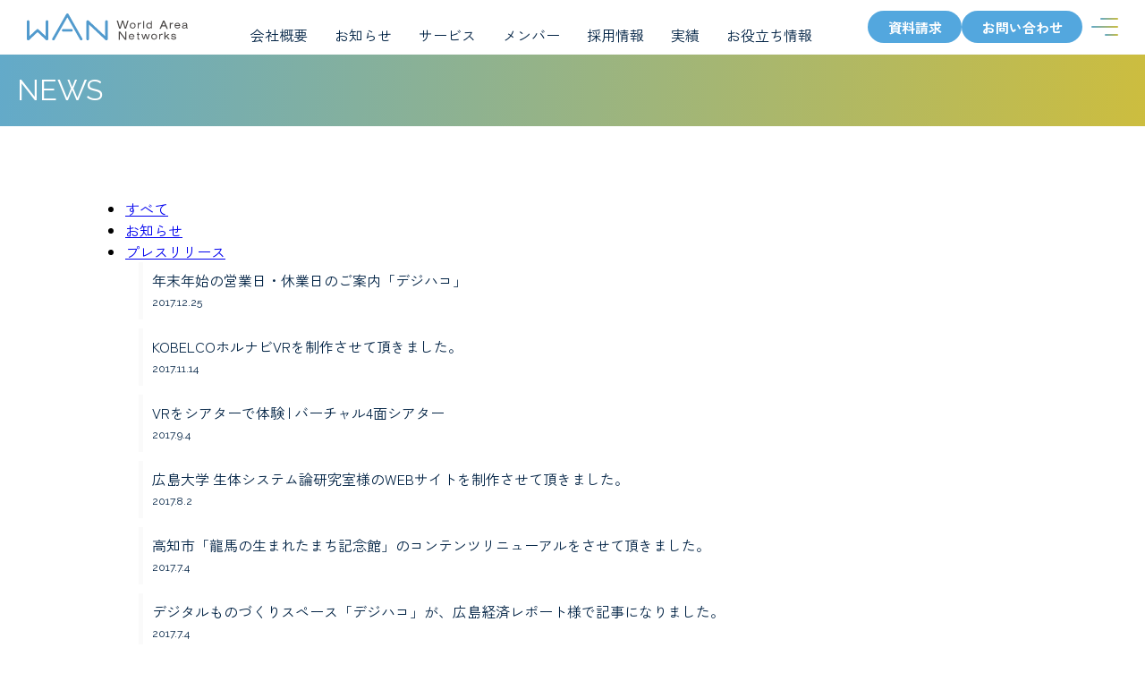

--- FILE ---
content_type: text/html; charset=UTF-8
request_url: https://wan-hiroshima.jp/news/page/4/
body_size: 35765
content:
<!DOCTYPE html>
<html lang="ja">

<head>
  <meta charset="utf-8">
  <meta name="viewport" content="width=device-width,initial-scale=1">
  
  <!-- Google Tag Manager -->
<script>
(function(w, d, s, l, i) {
  w[l] = w[l] || [];
  w[l].push({
    'gtm.start': new Date().getTime(),
    event: 'gtm.js'
  });
  var f = d.getElementsByTagName(s)[0],
    j = d.createElement(s),
    dl = l != 'dataLayer' ? '&l=' + l : '';
  j.async = true;
  j.src =
    'https://www.googletagmanager.com/gtm.js?id=' + i + dl;
  f.parentNode.insertBefore(j, f);
})(window, document, 'script', 'dataLayer', 'GTM-K5NHKW5');
</script>
<!-- End Google Tag Manager -->
<link rel="shortcut icon" href="https://wan-hiroshima.jp/wp-content/themes/mytheme/assets/favicon.ico"
  type="image/vnd.microsoft.icon">
<link rel="icon" href="https://wan-hiroshima.jp/wp-content/themes/mytheme/assets/favicon.ico" type="image/vnd.microsoft.icon">
<link rel="stylesheet" href="https://wan-hiroshima.jp/wp-content/themes/mytheme/assets/icons/style.css" />
<link rel="stylesheet" href="https://wan-hiroshima.jp/wp-content/themes/mytheme/assets/css/main.min.css?ver=1.2" />
<script src="https://code.jquery.com/jquery-3.3.1.min.js"
  integrity="sha256-FgpCb/KJQlLNfOu91ta32o/NMZxltwRo8QtmkMRdAu8=" crossorigin="anonymous"></script>
<!-- <script src="https://cdnjs.cloudflare.com/ajax/libs/jscroll/2.4.1/jquery.jscroll.min.js"></script> -->


  <!-- お問い合わせページのみ -->
    <meta property="og:image" content="https://wan-hiroshima.jp/wp-content/uploads/2017/12/2017-2018_img-w-1000x630.png"/>

		<!-- All in One SEO 4.8.7 - aioseo.com -->
		<title>お知らせ - 広島 CG・VR・デザイン・映像の制作 | 株式会社ワールドエリアネットワークス - Page 4</title>
	<meta name="robots" content="noindex, nofollow, max-image-preview:large" />
	<link rel="prev" href="https://wan-hiroshima.jp/news/page/3/" />
	<link rel="next" href="https://wan-hiroshima.jp/news/page/5/" />
	<meta name="generator" content="All in One SEO (AIOSEO) 4.8.7" />
		<meta property="og:locale" content="ja_JP" />
		<meta property="og:site_name" content="広島 CG・VR・デザイン・映像の制作 | 株式会社ワールドエリアネットワークス -" />
		<meta property="og:type" content="website" />
		<meta property="og:title" content="お知らせ - 広島 CG・VR・デザイン・映像の制作 | 株式会社ワールドエリアネットワークス - Page 4" />
		<meta property="og:image" content="https://wan-hiroshima.jp/wp-content/uploads/2021/03/ogp.jpg" />
		<meta property="og:image:secure_url" content="https://wan-hiroshima.jp/wp-content/uploads/2021/03/ogp.jpg" />
		<meta property="og:image:width" content="1640" />
		<meta property="og:image:height" content="856" />
		<meta name="twitter:card" content="summary" />
		<meta name="twitter:title" content="お知らせ - 広島 CG・VR・デザイン・映像の制作 | 株式会社ワールドエリアネットワークス - Page 4" />
		<meta name="twitter:image" content="https://wan-hiroshima.jp/wp-content/uploads/2021/03/ogp.jpg" />
		<script type="application/ld+json" class="aioseo-schema">
			{"@context":"https:\/\/schema.org","@graph":[{"@type":"BreadcrumbList","@id":"https:\/\/wan-hiroshima.jp\/news\/page\/4\/#breadcrumblist","itemListElement":[{"@type":"ListItem","@id":"https:\/\/wan-hiroshima.jp#listItem","position":1,"name":"\u30db\u30fc\u30e0","item":"https:\/\/wan-hiroshima.jp","nextItem":{"@type":"ListItem","@id":"https:\/\/wan-hiroshima.jp\/news\/#listItem","name":"\u4ee5\u4e0b\u306e\u305f\u3081\u306e\u30a2\u30fc\u30ab\u30a4\u30d6 %"}},{"@type":"ListItem","@id":"https:\/\/wan-hiroshima.jp\/news\/#listItem","position":2,"name":"\u4ee5\u4e0b\u306e\u305f\u3081\u306e\u30a2\u30fc\u30ab\u30a4\u30d6 %","item":"https:\/\/wan-hiroshima.jp\/news\/","nextItem":{"@type":"ListItem","@id":"https:\/\/wan-hiroshima.jp\/news\/page\/4#listItem","name":"\u30da\u30fc\u30b8 4"},"previousItem":{"@type":"ListItem","@id":"https:\/\/wan-hiroshima.jp#listItem","name":"\u30db\u30fc\u30e0"}},{"@type":"ListItem","@id":"https:\/\/wan-hiroshima.jp\/news\/page\/4#listItem","position":3,"name":"\u30da\u30fc\u30b8 4","previousItem":{"@type":"ListItem","@id":"https:\/\/wan-hiroshima.jp\/news\/#listItem","name":"\u4ee5\u4e0b\u306e\u305f\u3081\u306e\u30a2\u30fc\u30ab\u30a4\u30d6 %"}}]},{"@type":"CollectionPage","@id":"https:\/\/wan-hiroshima.jp\/news\/page\/4\/#collectionpage","url":"https:\/\/wan-hiroshima.jp\/news\/page\/4\/","name":"\u304a\u77e5\u3089\u305b - \u5e83\u5cf6 CG\u30fbVR\u30fb\u30c7\u30b6\u30a4\u30f3\u30fb\u6620\u50cf\u306e\u5236\u4f5c | \u682a\u5f0f\u4f1a\u793e\u30ef\u30fc\u30eb\u30c9\u30a8\u30ea\u30a2\u30cd\u30c3\u30c8\u30ef\u30fc\u30af\u30b9 - Page 4","inLanguage":"ja","isPartOf":{"@id":"https:\/\/wan-hiroshima.jp\/#website"},"breadcrumb":{"@id":"https:\/\/wan-hiroshima.jp\/news\/page\/4\/#breadcrumblist"}},{"@type":"Organization","@id":"https:\/\/wan-hiroshima.jp\/#organization","name":"\u5e83\u5cf6\u306e\u30c7\u30b6\u30a4\u30f3\u30fbCG\u5236\u4f5c\u30fb\u30d1\u30ce\u30e9\u30de\u5236\u4f5c\u4f1a\u793e | \u682a\u5f0f\u4f1a\u793e\u30ef\u30fc\u30eb\u30c9\u30a8\u30ea\u30a2\u30cd\u30c3\u30c8\u30ef\u30fc\u30af\u30b9","url":"https:\/\/wan-hiroshima.jp\/"},{"@type":"WebSite","@id":"https:\/\/wan-hiroshima.jp\/#website","url":"https:\/\/wan-hiroshima.jp\/","name":"\u5e83\u5cf6 CG\u30fbVR\u30fb\u30c7\u30b6\u30a4\u30f3\u30fb\u6620\u50cf\u306e\u5236\u4f5c | \u682a\u5f0f\u4f1a\u793e\u30ef\u30fc\u30eb\u30c9\u30a8\u30ea\u30a2\u30cd\u30c3\u30c8\u30ef\u30fc\u30af\u30b9","inLanguage":"ja","publisher":{"@id":"https:\/\/wan-hiroshima.jp\/#organization"}}]}
		</script>
		<!-- All in One SEO -->

<link rel="canonical" href="https://wan-hiroshima.jp/news/page/4/">
<link rel="alternate" type="application/rss+xml" title="広島 CG・VR・デザイン・映像の制作 | 株式会社ワールドエリアネットワークス &raquo; お知らせ フィード" href="https://wan-hiroshima.jp/news/feed/" />
<script type="text/javascript">
/* <![CDATA[ */
window._wpemojiSettings = {"baseUrl":"https:\/\/s.w.org\/images\/core\/emoji\/15.0.3\/72x72\/","ext":".png","svgUrl":"https:\/\/s.w.org\/images\/core\/emoji\/15.0.3\/svg\/","svgExt":".svg","source":{"concatemoji":"https:\/\/wan-hiroshima.jp\/wp-includes\/js\/wp-emoji-release.min.js?ver=6.5.7"}};
/*! This file is auto-generated */
!function(i,n){var o,s,e;function c(e){try{var t={supportTests:e,timestamp:(new Date).valueOf()};sessionStorage.setItem(o,JSON.stringify(t))}catch(e){}}function p(e,t,n){e.clearRect(0,0,e.canvas.width,e.canvas.height),e.fillText(t,0,0);var t=new Uint32Array(e.getImageData(0,0,e.canvas.width,e.canvas.height).data),r=(e.clearRect(0,0,e.canvas.width,e.canvas.height),e.fillText(n,0,0),new Uint32Array(e.getImageData(0,0,e.canvas.width,e.canvas.height).data));return t.every(function(e,t){return e===r[t]})}function u(e,t,n){switch(t){case"flag":return n(e,"\ud83c\udff3\ufe0f\u200d\u26a7\ufe0f","\ud83c\udff3\ufe0f\u200b\u26a7\ufe0f")?!1:!n(e,"\ud83c\uddfa\ud83c\uddf3","\ud83c\uddfa\u200b\ud83c\uddf3")&&!n(e,"\ud83c\udff4\udb40\udc67\udb40\udc62\udb40\udc65\udb40\udc6e\udb40\udc67\udb40\udc7f","\ud83c\udff4\u200b\udb40\udc67\u200b\udb40\udc62\u200b\udb40\udc65\u200b\udb40\udc6e\u200b\udb40\udc67\u200b\udb40\udc7f");case"emoji":return!n(e,"\ud83d\udc26\u200d\u2b1b","\ud83d\udc26\u200b\u2b1b")}return!1}function f(e,t,n){var r="undefined"!=typeof WorkerGlobalScope&&self instanceof WorkerGlobalScope?new OffscreenCanvas(300,150):i.createElement("canvas"),a=r.getContext("2d",{willReadFrequently:!0}),o=(a.textBaseline="top",a.font="600 32px Arial",{});return e.forEach(function(e){o[e]=t(a,e,n)}),o}function t(e){var t=i.createElement("script");t.src=e,t.defer=!0,i.head.appendChild(t)}"undefined"!=typeof Promise&&(o="wpEmojiSettingsSupports",s=["flag","emoji"],n.supports={everything:!0,everythingExceptFlag:!0},e=new Promise(function(e){i.addEventListener("DOMContentLoaded",e,{once:!0})}),new Promise(function(t){var n=function(){try{var e=JSON.parse(sessionStorage.getItem(o));if("object"==typeof e&&"number"==typeof e.timestamp&&(new Date).valueOf()<e.timestamp+604800&&"object"==typeof e.supportTests)return e.supportTests}catch(e){}return null}();if(!n){if("undefined"!=typeof Worker&&"undefined"!=typeof OffscreenCanvas&&"undefined"!=typeof URL&&URL.createObjectURL&&"undefined"!=typeof Blob)try{var e="postMessage("+f.toString()+"("+[JSON.stringify(s),u.toString(),p.toString()].join(",")+"));",r=new Blob([e],{type:"text/javascript"}),a=new Worker(URL.createObjectURL(r),{name:"wpTestEmojiSupports"});return void(a.onmessage=function(e){c(n=e.data),a.terminate(),t(n)})}catch(e){}c(n=f(s,u,p))}t(n)}).then(function(e){for(var t in e)n.supports[t]=e[t],n.supports.everything=n.supports.everything&&n.supports[t],"flag"!==t&&(n.supports.everythingExceptFlag=n.supports.everythingExceptFlag&&n.supports[t]);n.supports.everythingExceptFlag=n.supports.everythingExceptFlag&&!n.supports.flag,n.DOMReady=!1,n.readyCallback=function(){n.DOMReady=!0}}).then(function(){return e}).then(function(){var e;n.supports.everything||(n.readyCallback(),(e=n.source||{}).concatemoji?t(e.concatemoji):e.wpemoji&&e.twemoji&&(t(e.twemoji),t(e.wpemoji)))}))}((window,document),window._wpemojiSettings);
/* ]]> */
</script>
<style id='wp-emoji-styles-inline-css' type='text/css'>

	img.wp-smiley, img.emoji {
		display: inline !important;
		border: none !important;
		box-shadow: none !important;
		height: 1em !important;
		width: 1em !important;
		margin: 0 0.07em !important;
		vertical-align: -0.1em !important;
		background: none !important;
		padding: 0 !important;
	}
</style>
<link rel='stylesheet' id='wp-block-library-css' href='https://wan-hiroshima.jp/wp-includes/css/dist/block-library/style.min.css?ver=6.5.7' type='text/css' media='all' />
<style id='classic-theme-styles-inline-css' type='text/css'>
/*! This file is auto-generated */
.wp-block-button__link{color:#fff;background-color:#32373c;border-radius:9999px;box-shadow:none;text-decoration:none;padding:calc(.667em + 2px) calc(1.333em + 2px);font-size:1.125em}.wp-block-file__button{background:#32373c;color:#fff;text-decoration:none}
</style>
<style id='global-styles-inline-css' type='text/css'>
body{--wp--preset--color--black: #000000;--wp--preset--color--cyan-bluish-gray: #abb8c3;--wp--preset--color--white: #ffffff;--wp--preset--color--pale-pink: #f78da7;--wp--preset--color--vivid-red: #cf2e2e;--wp--preset--color--luminous-vivid-orange: #ff6900;--wp--preset--color--luminous-vivid-amber: #fcb900;--wp--preset--color--light-green-cyan: #7bdcb5;--wp--preset--color--vivid-green-cyan: #00d084;--wp--preset--color--pale-cyan-blue: #8ed1fc;--wp--preset--color--vivid-cyan-blue: #0693e3;--wp--preset--color--vivid-purple: #9b51e0;--wp--preset--gradient--vivid-cyan-blue-to-vivid-purple: linear-gradient(135deg,rgba(6,147,227,1) 0%,rgb(155,81,224) 100%);--wp--preset--gradient--light-green-cyan-to-vivid-green-cyan: linear-gradient(135deg,rgb(122,220,180) 0%,rgb(0,208,130) 100%);--wp--preset--gradient--luminous-vivid-amber-to-luminous-vivid-orange: linear-gradient(135deg,rgba(252,185,0,1) 0%,rgba(255,105,0,1) 100%);--wp--preset--gradient--luminous-vivid-orange-to-vivid-red: linear-gradient(135deg,rgba(255,105,0,1) 0%,rgb(207,46,46) 100%);--wp--preset--gradient--very-light-gray-to-cyan-bluish-gray: linear-gradient(135deg,rgb(238,238,238) 0%,rgb(169,184,195) 100%);--wp--preset--gradient--cool-to-warm-spectrum: linear-gradient(135deg,rgb(74,234,220) 0%,rgb(151,120,209) 20%,rgb(207,42,186) 40%,rgb(238,44,130) 60%,rgb(251,105,98) 80%,rgb(254,248,76) 100%);--wp--preset--gradient--blush-light-purple: linear-gradient(135deg,rgb(255,206,236) 0%,rgb(152,150,240) 100%);--wp--preset--gradient--blush-bordeaux: linear-gradient(135deg,rgb(254,205,165) 0%,rgb(254,45,45) 50%,rgb(107,0,62) 100%);--wp--preset--gradient--luminous-dusk: linear-gradient(135deg,rgb(255,203,112) 0%,rgb(199,81,192) 50%,rgb(65,88,208) 100%);--wp--preset--gradient--pale-ocean: linear-gradient(135deg,rgb(255,245,203) 0%,rgb(182,227,212) 50%,rgb(51,167,181) 100%);--wp--preset--gradient--electric-grass: linear-gradient(135deg,rgb(202,248,128) 0%,rgb(113,206,126) 100%);--wp--preset--gradient--midnight: linear-gradient(135deg,rgb(2,3,129) 0%,rgb(40,116,252) 100%);--wp--preset--font-size--small: 13px;--wp--preset--font-size--medium: 20px;--wp--preset--font-size--large: 36px;--wp--preset--font-size--x-large: 42px;--wp--preset--spacing--20: 0.44rem;--wp--preset--spacing--30: 0.67rem;--wp--preset--spacing--40: 1rem;--wp--preset--spacing--50: 1.5rem;--wp--preset--spacing--60: 2.25rem;--wp--preset--spacing--70: 3.38rem;--wp--preset--spacing--80: 5.06rem;--wp--preset--shadow--natural: 6px 6px 9px rgba(0, 0, 0, 0.2);--wp--preset--shadow--deep: 12px 12px 50px rgba(0, 0, 0, 0.4);--wp--preset--shadow--sharp: 6px 6px 0px rgba(0, 0, 0, 0.2);--wp--preset--shadow--outlined: 6px 6px 0px -3px rgba(255, 255, 255, 1), 6px 6px rgba(0, 0, 0, 1);--wp--preset--shadow--crisp: 6px 6px 0px rgba(0, 0, 0, 1);}:where(.is-layout-flex){gap: 0.5em;}:where(.is-layout-grid){gap: 0.5em;}body .is-layout-flex{display: flex;}body .is-layout-flex{flex-wrap: wrap;align-items: center;}body .is-layout-flex > *{margin: 0;}body .is-layout-grid{display: grid;}body .is-layout-grid > *{margin: 0;}:where(.wp-block-columns.is-layout-flex){gap: 2em;}:where(.wp-block-columns.is-layout-grid){gap: 2em;}:where(.wp-block-post-template.is-layout-flex){gap: 1.25em;}:where(.wp-block-post-template.is-layout-grid){gap: 1.25em;}.has-black-color{color: var(--wp--preset--color--black) !important;}.has-cyan-bluish-gray-color{color: var(--wp--preset--color--cyan-bluish-gray) !important;}.has-white-color{color: var(--wp--preset--color--white) !important;}.has-pale-pink-color{color: var(--wp--preset--color--pale-pink) !important;}.has-vivid-red-color{color: var(--wp--preset--color--vivid-red) !important;}.has-luminous-vivid-orange-color{color: var(--wp--preset--color--luminous-vivid-orange) !important;}.has-luminous-vivid-amber-color{color: var(--wp--preset--color--luminous-vivid-amber) !important;}.has-light-green-cyan-color{color: var(--wp--preset--color--light-green-cyan) !important;}.has-vivid-green-cyan-color{color: var(--wp--preset--color--vivid-green-cyan) !important;}.has-pale-cyan-blue-color{color: var(--wp--preset--color--pale-cyan-blue) !important;}.has-vivid-cyan-blue-color{color: var(--wp--preset--color--vivid-cyan-blue) !important;}.has-vivid-purple-color{color: var(--wp--preset--color--vivid-purple) !important;}.has-black-background-color{background-color: var(--wp--preset--color--black) !important;}.has-cyan-bluish-gray-background-color{background-color: var(--wp--preset--color--cyan-bluish-gray) !important;}.has-white-background-color{background-color: var(--wp--preset--color--white) !important;}.has-pale-pink-background-color{background-color: var(--wp--preset--color--pale-pink) !important;}.has-vivid-red-background-color{background-color: var(--wp--preset--color--vivid-red) !important;}.has-luminous-vivid-orange-background-color{background-color: var(--wp--preset--color--luminous-vivid-orange) !important;}.has-luminous-vivid-amber-background-color{background-color: var(--wp--preset--color--luminous-vivid-amber) !important;}.has-light-green-cyan-background-color{background-color: var(--wp--preset--color--light-green-cyan) !important;}.has-vivid-green-cyan-background-color{background-color: var(--wp--preset--color--vivid-green-cyan) !important;}.has-pale-cyan-blue-background-color{background-color: var(--wp--preset--color--pale-cyan-blue) !important;}.has-vivid-cyan-blue-background-color{background-color: var(--wp--preset--color--vivid-cyan-blue) !important;}.has-vivid-purple-background-color{background-color: var(--wp--preset--color--vivid-purple) !important;}.has-black-border-color{border-color: var(--wp--preset--color--black) !important;}.has-cyan-bluish-gray-border-color{border-color: var(--wp--preset--color--cyan-bluish-gray) !important;}.has-white-border-color{border-color: var(--wp--preset--color--white) !important;}.has-pale-pink-border-color{border-color: var(--wp--preset--color--pale-pink) !important;}.has-vivid-red-border-color{border-color: var(--wp--preset--color--vivid-red) !important;}.has-luminous-vivid-orange-border-color{border-color: var(--wp--preset--color--luminous-vivid-orange) !important;}.has-luminous-vivid-amber-border-color{border-color: var(--wp--preset--color--luminous-vivid-amber) !important;}.has-light-green-cyan-border-color{border-color: var(--wp--preset--color--light-green-cyan) !important;}.has-vivid-green-cyan-border-color{border-color: var(--wp--preset--color--vivid-green-cyan) !important;}.has-pale-cyan-blue-border-color{border-color: var(--wp--preset--color--pale-cyan-blue) !important;}.has-vivid-cyan-blue-border-color{border-color: var(--wp--preset--color--vivid-cyan-blue) !important;}.has-vivid-purple-border-color{border-color: var(--wp--preset--color--vivid-purple) !important;}.has-vivid-cyan-blue-to-vivid-purple-gradient-background{background: var(--wp--preset--gradient--vivid-cyan-blue-to-vivid-purple) !important;}.has-light-green-cyan-to-vivid-green-cyan-gradient-background{background: var(--wp--preset--gradient--light-green-cyan-to-vivid-green-cyan) !important;}.has-luminous-vivid-amber-to-luminous-vivid-orange-gradient-background{background: var(--wp--preset--gradient--luminous-vivid-amber-to-luminous-vivid-orange) !important;}.has-luminous-vivid-orange-to-vivid-red-gradient-background{background: var(--wp--preset--gradient--luminous-vivid-orange-to-vivid-red) !important;}.has-very-light-gray-to-cyan-bluish-gray-gradient-background{background: var(--wp--preset--gradient--very-light-gray-to-cyan-bluish-gray) !important;}.has-cool-to-warm-spectrum-gradient-background{background: var(--wp--preset--gradient--cool-to-warm-spectrum) !important;}.has-blush-light-purple-gradient-background{background: var(--wp--preset--gradient--blush-light-purple) !important;}.has-blush-bordeaux-gradient-background{background: var(--wp--preset--gradient--blush-bordeaux) !important;}.has-luminous-dusk-gradient-background{background: var(--wp--preset--gradient--luminous-dusk) !important;}.has-pale-ocean-gradient-background{background: var(--wp--preset--gradient--pale-ocean) !important;}.has-electric-grass-gradient-background{background: var(--wp--preset--gradient--electric-grass) !important;}.has-midnight-gradient-background{background: var(--wp--preset--gradient--midnight) !important;}.has-small-font-size{font-size: var(--wp--preset--font-size--small) !important;}.has-medium-font-size{font-size: var(--wp--preset--font-size--medium) !important;}.has-large-font-size{font-size: var(--wp--preset--font-size--large) !important;}.has-x-large-font-size{font-size: var(--wp--preset--font-size--x-large) !important;}
.wp-block-navigation a:where(:not(.wp-element-button)){color: inherit;}
:where(.wp-block-post-template.is-layout-flex){gap: 1.25em;}:where(.wp-block-post-template.is-layout-grid){gap: 1.25em;}
:where(.wp-block-columns.is-layout-flex){gap: 2em;}:where(.wp-block-columns.is-layout-grid){gap: 2em;}
.wp-block-pullquote{font-size: 1.5em;line-height: 1.6;}
</style>
<link rel='stylesheet' id='wp-pagenavi-css' href='https://wan-hiroshima.jp/wp-content/plugins/wp-pagenavi/pagenavi-css.css?ver=2.70' type='text/css' media='all' />
<link rel="https://api.w.org/" href="https://wan-hiroshima.jp/wp-json/" /><link rel="EditURI" type="application/rsd+xml" title="RSD" href="https://wan-hiroshima.jp/xmlrpc.php?rsd" />
<meta name="generator" content="WordPress 6.5.7" />
</head>

<body>
  <!-- Google Tag Manager (noscript) -->
  <noscript><iframe src="https://www.googletagmanager.com/ns.html?id=GTM-K5NHKW5" height="0" width="0"
    style="display:none;visibility:hidden"></iframe></noscript>
    <!-- End Google Tag Manager (noscript) -->
  <div id="loading"></div>
  <!-- <div class="move_background">
    <div class="x_left1"></div>
    <div class="x_right1"></div>
    <div class="x_left2"></div>
    <div class="x_right2"></div>
  </div> -->
  <div id="my_body">
    <div class="ham ham-body ham_trigger shade top"></div>
    <div class="ham ham-body menu top">
      <div class="menu_body">
        <div class="wrap">
          <div class="nav">
            <div class="maingroup">

        <div class="item">
          <p class="t"><a
              href="https://wan-hiroshima.jp/about/">会社概要</a>
          </p>
          <ul class="link">
            <li><a
                href="https://wan-hiroshima.jp/about#outline/">会社概要</a>
            </li>
            <li><a
                href="https://wan-hiroshima.jp/about/#my_map">アクセス</a>
            </li>
            <li><a
                href="https://wan-hiroshima.jp/about/#history">沿革</a>
            </li>
          </ul>
        </div>
        <div class="item">
          <p class="t"><a
                    href="https://wan-hiroshima.jp/service/">サービス</a>
                  </p>
                </div>

                <div class="item">
                <p class="t"><a
                href="https://wan-hiroshima.jp/member/">メンバー</a>
              </p>
            </div>
            <div class="item">
                <p class="t"><a href="https://www.hiroshimaworks.jp/facility/detail/1032" target="_blank">採用情報</a>
                </p>
              </div>
              <div class="item">
                  <p class="t"><a
                    href="https://wan-hiroshima.jp/works/">実績</a>
                  </p>
                <ul class="link">
                  <li><a href="https://wan-hiroshima.jp/category/%e3%81%8a%e7%9f%a5%e3%82%89%e3%81%9b/?post_type=topics">お知らせ</a> </li> <li><a href="https://wan-hiroshima.jp/category/contents/?post_type=topics">コンテンツ</a> </li> <li><a href="https://wan-hiroshima.jp/category/3dcg/?post_type=topics">3DCG</a> </li> <li><a href="https://wan-hiroshima.jp/category/video/?post_type=topics">映像</a> </li> <li><a href="https://wan-hiroshima.jp/category/web/?post_type=topics">WEB</a> </li> <li><a href="https://wan-hiroshima.jp/category/design/?post_type=topics">デザイン</a> </li> <li><a href="https://wan-hiroshima.jp/category/develop/?post_type=topics">開発</a> </li> <li><a href="https://wan-hiroshima.jp/category/blog/?post_type=topics">ブログ</a> </li> <li><a href="https://wan-hiroshima.jp/category/%e3%83%97%e3%83%ac%e3%82%b9%e3%83%aa%e3%83%aa%e3%83%bc%e3%82%b9/?post_type=topics">プレスリリース</a> </li>                 </ul>
              </div>

            <div class="item">
                <p class="t"><a
                href="https://wan-hiroshima.jp/topics/">お役立ち情報</a>
              </p>
              </div>



              <div class="item">
                <p class="t"><a
                    href="https://wan-hiroshima.jp/news/">お知らせ</a>
                </p>
              </div>
              <div class="item">
                <p class="t"><a
                    href="https://wan-hiroshima.jp/contact/">お問い合わせ</a>
                </p>
                <ul class="menu_contact">
                  <li class="col"><a class="mail"
                      href="https://wan-hiroshima.jp/download/">資料請求</a>
                  </li>
                  <li class="col"><a class="mail"
                      href="https://wan-hiroshima.jp/contact/">お問い合わせ</a>
                  </li>
                  <li class="col"><a class="tel" href="tel:082-207-2601">(082)-207-2601</a></li>
                </ul>
              </div>

              <div class="item">
                <div class="col">
                  <p class="sublink"><a href="privacy/">プライバシーポリシー</a></p>
                  <div class="snslink">
                    <ul>
                      <li><a class="icon fb" href="https://www.facebook.com/wan.hiroshima/"></a>
                      </li>
                    </ul>
                  </div>
                </div>
                <div class="myservice"><a href="https://digihaco.jp/"><img
                      src="https://wan-hiroshima.jp/wp-content/themes/mytheme/assets/img/common/digihaco.jpg"
                      alt="デジタルものづくりスペースデジハコ" /></a></div>
              </div>
            </div>
          </div>
        </div>
      </div>
    </div>
    <header>
      <div class="header css--reset">
        <div class="items">
          <div class="group">
            <div class="logo">
              <h1><a href="index.html"><img src="https://wan-hiroshima.jp/wp-content/themes/mytheme/assets/img/common/logo.svg"
                    alt="株式会社ワールドエリアネットワークス" /></a></h1>
            </div>
            <div class="gnav">
              <nav>
                <ul>
                  <li><a
                      href="https://wan-hiroshima.jp/about/">会社概要</a>
                  </li>
				  <li><a
						 href="https://wan-hiroshima.jp/news/">お知らせ</a>
				  </li>
                  <li><a
                      href="https://wan-hiroshima.jp/service/">サービス</a>
                  </li>
                  <li><a
                      href="https://wan-hiroshima.jp/member/">メンバー</a>
                  </li>
                  <li><a href="https://www.hiroshimaworks.jp/facility/detail/1032" target="_blank">採用情報</a></li>
                  <li><a
                      href="https://wan-hiroshima.jp/works/">実績</a>
                  </li>
                  <li><a
                      href="https://wan-hiroshima.jp/topics/">お役立ち情報</a>
                  </li>
                </ul>
              </nav>
            </div>
          </div>
          <div class="group">
            <div class="gnav-btn">
              <a href="https://wan-hiroshima.jp/download/">資料請求</a>
              <a href="https://wan-hiroshima.jp/contact/">お問い合わせ</a>
            </div>
            <div class="ham btn_menu ham_trigger">
              <div class="icon"><span></span><span></span><span></span></div>
            </div>
          </div>
        </div>
      </div>
    </header>

<main>
    <div class="main_content">
        <div class="news archive">
            <!-- <div class="main_header"></div> -->
            <div class="c_head--page">
                <div class="wrap">
                    <h2 class="t"><span>NEWS</span></h2>
                </div>
            </div>
            <div class="wrap">
                <div class="cat_tag">
                     <div class="cat_list">
                         <ul>
                            
                            <li class="current"><a href="https://wan-hiroshima.jp/news/">すべて</a></li> 
                            <li><a href="https://wan-hiroshima.jp/category/%e3%81%8a%e7%9f%a5%e3%82%89%e3%81%9b/?post_type=news">お知らせ</a></li> 
                            <li><a href="https://wan-hiroshima.jp/category/%e3%83%97%e3%83%ac%e3%82%b9%e3%83%aa%e3%83%aa%e3%83%bc%e3%82%b9/?post_type=news">プレスリリース</a></li> 
                        </ul> 
                    </div>                 </div>
                <div class="list">
                    <div class="wrap iscroll">
                                                <a class="item iscroll-item"
                           href="https://wan-hiroshima.jp/news/2017/12/475/">
                            <article>
                                <h3 class="t">年末年始の営業日・休業日のご案内「デジハコ」</h3>
                                <div class="add">
                                    <span class="d">2017.12.25</span>
                                                                    </div>
                            </article>
                        </a>
                                                <a class="item iscroll-item"
                           href="https://wan-hiroshima.jp/news/2017/11/466/">
                            <article>
                                <h3 class="t">KOBELCOホルナビVRを制作させて頂きました。</h3>
                                <div class="add">
                                    <span class="d">2017.11.14</span>
                                                                    </div>
                            </article>
                        </a>
                                                <a class="item iscroll-item"
                           href="https://wan-hiroshima.jp/news/2017/09/440/">
                            <article>
                                <h3 class="t">VRをシアターで体験 | バーチャル4面シアター</h3>
                                <div class="add">
                                    <span class="d">2017.9.4</span>
                                                                    </div>
                            </article>
                        </a>
                                                <a class="item iscroll-item"
                           href="https://wan-hiroshima.jp/news/2017/08/426/">
                            <article>
                                <h3 class="t">広島大学 生体システム論研究室様のWEBサイトを制作させて頂きました。</h3>
                                <div class="add">
                                    <span class="d">2017.8.2</span>
                                                                    </div>
                            </article>
                        </a>
                                                <a class="item iscroll-item"
                           href="https://wan-hiroshima.jp/news/2017/07/408/">
                            <article>
                                <h3 class="t">高知市「龍馬の生まれたまち記念館」のコンテンツリニューアルをさせて頂きました。</h3>
                                <div class="add">
                                    <span class="d">2017.7.4</span>
                                                                    </div>
                            </article>
                        </a>
                                                <a class="item iscroll-item"
                           href="https://wan-hiroshima.jp/news/2017/07/403/">
                            <article>
                                <h3 class="t">デジタルものづくりスペース「デジハコ」が、広島経済レポート様で記事になりました。</h3>
                                <div class="add">
                                    <span class="d">2017.7.4</span>
                                                                    </div>
                            </article>
                        </a>
                                                <a class="item iscroll-item"
                           href="https://wan-hiroshima.jp/news/2017/07/398/">
                            <article>
                                <h3 class="t">バーチャル4面シアターで特許を出願しました。</h3>
                                <div class="add">
                                    <span class="d">2017.7.4</span>
                                                                    </div>
                            </article>
                        </a>
                                                <a class="item iscroll-item"
                           href="https://wan-hiroshima.jp/news/2017/05/387/">
                            <article>
                                <h3 class="t">事務所移転のお知らせ</h3>
                                <div class="add">
                                    <span class="d">2017.5.23</span>
                                                                    </div>
                            </article>
                        </a>
                                                <a class="item iscroll-item"
                           href="https://wan-hiroshima.jp/news/2017/04/369/">
                            <article>
                                <h3 class="t">【声の出演者についてのお知らせ】龍馬の生まれたまち記念館バーチャル4面シアター</h3>
                                <div class="add">
                                    <span class="d">2017.4.5</span>
                                                                    </div>
                            </article>
                        </a>
                                                <a class="item iscroll-item"
                           href="https://wan-hiroshima.jp/news/2017/03/304/">
                            <article>
                                <h3 class="t">【声の出演者募集】龍馬の生まれたまち記念館バーチャル4面シアター登場キャラクター</h3>
                                <div class="add">
                                    <span class="d">2017.3.17</span>
                                                                    </div>
                            </article>
                        </a>
                                            </div>
                </div>
                <div class="pagenav">
                    <div class='wp-pagenavi' role='navigation'>
<span class='pages'>4 / 6</span><a class="first" aria-label="First Page" href="https://wan-hiroshima.jp/news/">&laquo; 先頭</a><a class="previouspostslink" rel="prev" aria-label="前のページ" href="https://wan-hiroshima.jp/news/page/3/">&laquo;</a><span class='extend'>...</span><a class="page smaller" title="ページ 2" href="https://wan-hiroshima.jp/news/page/2/">2</a><a class="page smaller" title="ページ 3" href="https://wan-hiroshima.jp/news/page/3/">3</a><span aria-current='page' class='current'>4</span><a class="page larger" title="ページ 5" href="https://wan-hiroshima.jp/news/page/5/">5</a><a class="page larger" title="ページ 6" href="https://wan-hiroshima.jp/news/page/6/">6</a><a class="nextpostslink" rel="next" aria-label="次のページ" href="https://wan-hiroshima.jp/news/page/5/">&raquo;</a>
</div>                </div>
            </div>
        </div>
    </div>
</main>
<div class="contact easy">
  <div class="wrap">
    <div class="c_head">
      <h2 class="t"><span>CONTACT</span></h2>
    </div>
    <div class="c_mail">
      <p><span>制作のご依頼・ご相談はお気軽にどうぞ</span><span>#営業時間　10:00-20:00　　#定休日　土/日/祝</span></p>
      <div class="btn_contacts"><a class="icon_tel" href="tel:082-207-2601">(082)-207-2601</a><a class="icon_mail"
          href="https://wan-hiroshima.jp/contact/">お問い合わせ</a>
      </div>　
    </div>
    <div class="note">
      <p>テレワーク実施中につきお電話がつながらない場合がございます。つながらない場合は<a
          href="https://wan-hiroshima.jp/contact/">お問い合せフォーム</a>よりお問い合わせください。<br>弊社への営業を目的としたお問い合わせはご遠慮ください。
      </p>
    </div>
  </div>
</div>
<footer>
  <div class="footer css--reset">
    <div class="group">
      <div class="snslink">
        <ul>
          <li><a class="icon fb" href="https://www.facebook.com/wan.hiroshima/" target="_blank"></a></li>
        </ul>
      </div>
    </div>
    <div class="copyright">
      <p><small>&copy; World Area Networks Inc.</small></p>
    </div>
  </div>
</footer>
<script src="https://wan-hiroshima.jp/wp-content/themes/mytheme/assets/js/jquery.easing.min.js">
</script>
<script src="https://wan-hiroshima.jp/wp-content/themes/mytheme/assets/js/main.js" type="module" defer></script>
</div>
</body>

</html>


--- FILE ---
content_type: text/css
request_url: https://wan-hiroshima.jp/wp-content/themes/mytheme/assets/icons/style.css
body_size: 1259
content:
@font-face {
  font-family: 'icomoon';
  src:  url('fonts/icomoon.eot?r2xsjb');
  src:  url('fonts/icomoon.eot?r2xsjb#iefix') format('embedded-opentype'),
    url('fonts/icomoon.ttf?r2xsjb') format('truetype'),
    url('fonts/icomoon.woff?r2xsjb') format('woff'),
    url('fonts/icomoon.svg?r2xsjb#icomoon') format('svg');
  font-weight: normal;
  font-style: normal;
}

[class^="icon-"], [class*=" icon-"] {
  /* use !important to prevent issues with browser extensions that change fonts */
  font-family: 'icomoon' !important;
  speak: none;
  font-style: normal;
  font-weight: normal;
  font-variant: normal;
  text-transform: none;
  line-height: 1;

  /* Better Font Rendering =========== */
  -webkit-font-smoothing: antialiased;
  -moz-osx-font-smoothing: grayscale;
}

.icon-contents:before {
  content: "\e90c";
}
.icon-arrow-l:before {
  content: "\e90a";
}
.icon-pin:before {
  content: "\e90b";
}
.icon-movie:before {
  content: "\e907";
}
.icon-web:before {
  content: "\e909";
}
.icon-cg:before {
  content: "\e906";
}
.icon-design:before {
  content: "\e908";
}
.icon-arrow-r:before {
  content: "\e904";
}
.icon-tel:before {
  content: "\e905";
}
.icon-mail:before {
  content: "\e900";
}
.icon-sns-fb:before {
  content: "\e901";
}
.icon-sns-ins:before {
  content: "\e902";
}
.icon-sns-tw:before {
  content: "\e903";
}


--- FILE ---
content_type: text/css
request_url: https://wan-hiroshima.jp/wp-content/themes/mytheme/assets/css/main.min.css?ver=1.2
body_size: 161554
content:
@charset "UTF-8";
@import url("https://fonts.googleapis.com/css2?family=Baloo+Bhaina+2:wght@400..800&family=Raleway:ital,wght@0,100..900;1,100..900&family=Zen+Kaku+Gothic+New:wght@300;400;500;700;900&display=swap");

*,
:after,
:before {
    box-sizing: border-box
}

:after,
:before {
    text-decoration: inherit;
    vertical-align: inherit
}

html {
    cursor: default;
    line-height: 1.5;
    tab-size: 4;
    -webkit-tap-highlight-color: transparent;
    -ms-text-size-adjust: 100%;
    -webkit-text-size-adjust: 100%;
    word-break: break-word
}

body {
    margin: 0
}

h1 {
    font-size: 2em;
    margin: 0.67em 0
}

dl dl,
dl ol,
dl ul,
ol dl,
ul dl {
    margin: 0
}

ol ol,
ol ul,
ul ol,
ul ul {
    margin: 0
}

hr {
    height: 0;
    overflow: visible
}

main {
    display: block
}

nav ol,
nav ul {
    list-style: none;
    padding: 0
}

pre {
    font-family: monospace, monospace;
    font-size: 1em
}

a {
    background-color: transparent
}

abbr[title] {
    text-decoration: underline;
    -webkit-text-decoration: underline dotted;
    text-decoration: underline dotted
}

b,
strong {
    font-weight: bolder
}

code,
kbd,
samp {
    font-family: monospace, monospace;
    font-size: 1em
}

small {
    font-size: 80%
}

audio,
canvas,
iframe,
img,
svg,
video {
    vertical-align: middle
}

audio,
video {
    display: inline-block
}

audio:not([controls]) {
    display: none;
    height: 0
}

iframe {
    border-style: none
}

img {
    border-style: none
}

svg:not([fill]) {
    fill: currentColor
}

svg:not(:root) {
    overflow: hidden
}

table {
    border-collapse: collapse
}

button,
input,
select {
    margin: 0
}

button {
    overflow: visible;
    text-transform: none
}

[type=button],
[type=reset],
[type=submit],
button {
    -webkit-appearance: button
}

fieldset {
    border: 1px solid #a0a0a0;
    padding: 0.35em 0.75em 0.625em
}

input {
    overflow: visible
}

legend {
    color: inherit;
    display: table;
    max-width: 100%;
    white-space: normal
}

progress {
    display: inline-block;
    vertical-align: baseline
}

select {
    text-transform: none
}

textarea {
    margin: 0;
    overflow: auto;
    resize: vertical
}

[type=checkbox],
[type=radio] {
    padding: 0
}

[type=search] {
    -webkit-appearance: textfield;
    outline-offset: -2px
}

::-webkit-inner-spin-button,
::-webkit-outer-spin-button {
    height: auto
}

::-webkit-input-placeholder {
    color: inherit;
    opacity: 0.54
}

::-webkit-search-decoration {
    -webkit-appearance: none
}

::-webkit-file-upload-button {
    -webkit-appearance: button;
    font: inherit
}

::-moz-focus-inner {
    border-style: none;
    padding: 0
}

:-moz-focusring {
    outline: 1px dotted ButtonText
}

:-moz-ui-invalid {
    box-shadow: none
}

details {
    display: block
}

dialog {
    background-color: white;
    border: solid;
    color: black;
    display: block;
    height: fit-content;
    left: 0;
    margin: auto;
    padding: 1em;
    position: absolute;
    right: 0;
    width: fit-content
}

dialog:not([open]) {
    display: none
}

summary {
    display: list-item
}

canvas {
    display: inline-block
}

template {
    display: none
}

[tabindex],
a,
area,
button,
input,
label,
select,
summary,
textarea {
    touch-action: manipulation
}

[hidden] {
    display: none
}

[aria-busy=true] {
    cursor: progress
}

[aria-controls] {
    cursor: pointer
}

[aria-disabled=true],
[disabled] {
    cursor: not-allowed
}

[aria-hidden=false][hidden] {
    display: initial
}

[aria-hidden=false][hidden]:not(:focus) {
    clip: rect(0, 0, 0, 0);
    position: absolute
}

body,
html {
    height: 100%
}

body {
    line-height: 1.5;
    -webkit-font-smoothing: antialiased
}

canvas,
img,
picture,
svg,
video {
    display: block;
    max-width: 100%;
    height: auto
}

.css--reset * {
    margin: 0;
    padding: 0
}

.css--reset *,
.css--reset :after,
.css--reset :before {
    box-sizing: border-box
}

.css--reset h1,
.css--reset h2,
.css--reset h3,
.css--reset h4,
.css--reset h5,
.css--reset h6,
.css--reset p {
    overflow-wrap: break-word
}

.css--reset a {
    text-decoration: none
}

.css--reset ol,
.css--reset ul {
    list-style-type: none
}

.css--reset button,
.css--reset input,
.css--reset select,
.css--reset textarea {
    appearance: none;
    background: transparent;
    border: none;
    border-radius: 0;
    font: inherit;
    outline: none
}

.css--reset textarea {
    resize: vertical
}

.css--reset input[type=checkbox],
.css--reset input[type=radio] {
    display: none
}

.css--reset button,
.css--reset input[type=button],
.css--reset input[type=submit],
.css--reset label,
.css--reset select {
    cursor: pointer
}

.css--reset select::-ms-expand {
    display: none
}

body,
html {
    width: 100%
}

body {
    margin: 0;
    padding: 0;
    border: 0
}

* {
    margin: 0;
    padding: 0;
    outline: 0;
    border: none;
    background: transparent;
    box-sizing: border-box
}

:root {
    --font-default: "Hiragino Kaku Gothic ProN", "Hiragino Sans", "Hiragino Kaku Gothic StdN", "Meiryo", "Noto Sans JP", sans-serif;
    --header-height: 60px;
    --service-wrapper: 1000px;
    --footer_menu-height: 80px;
    --font_family: 'Hiragino Kaku Gothic ProN', 'Hiragino Sans', 'Hiragino Kaku Gothic StdN', 'Meiryo', 'Noto Sans JP', sans-serif;
    --font_family-gothic: 'Noto Sans JP', sans-serif;
    --font_family-mincho: '游明朝体', 'Yu Mincho', YuMincho, 'ヒラギノ明朝 Pro', 'Hiragino Mincho Pro', 'MS P明朝', 'MS PMincho', serif;
    --font_family-Zen_Kaku_Gothic_New: 'Zen Kaku Gothic New', sans-serif;
    --font_family-Raleway: 'Raleway', sans-serif;
    --font_family-Baloo: 'Baloo Bhaina 2', sans-serif;
    --color_theme: #53a7de;
    --color_theme_rgb: 83, 167, 222;
    --color_theme-light: #fdfaf3;
    --color_theme-light_rgb: 253, 250, 243;
    --color_theme-dark: #5c6863;
    --color_theme-dark_rgb: 92, 104, 99;
    --color_theme-darker: #0b355d;
    --color_theme-darker_rgb: 11, 53, 93;
    --color_theme-r: #b11c3c;
    --color_theme-r_rgb: 177, 28, 60;
    --color_gradient-c1: #53a7de;
    --color_gradient-c1_rgb: 83, 167, 222;
    --color_gradient-c2: #f1c40f;
    --color_gradient-c2_rgb: 241, 196, 15;
    --color_gradient-c3: #e75b5b;
    --color_gradient-c3_rgb: 231, 91, 91;
    --color_wh: #ffffff;
    --color_wh_rgb: 255, 255, 255;
    --color_wh-siro: #e7eef3;
    --color_wh-siro_rgb: 231, 238, 243;
    --color_bl: #000000;
    --color_bl_rgb: 0, 0, 0;
    --color_bl-kuro: #002244;
    --color_bl-kuro_rgb: 0, 34, 68;
    --color_gr: #888;
    --color_gr_rgb: 136, 136, 136;
    --color_gr-light: #c9caca;
    --color_gr-light_rgb: 201, 202, 202;
    --color_gr-dark: #646464;
    --color_gr-dark_rgb: 100, 100, 100;
    --color_twitter: #1da1f2;
    --color_twitter_rgb: 29, 161, 242;
    --color_facebook: #1877f2;
    --color_facebook_rgb: 24, 119, 242;
    --color_pintarest: #bd081c;
    --color_pintarest_rgb: 189, 8, 28;
    --color_line: #00b900;
    --color_line_rgb: 0, 185, 0;
    --color_instagram: #cf2e92;
    --color_instagram_rgb: 207, 46, 146
}

.layout__column--xs {
    display: flex;
    flex-direction: column;
    gap: 8px;
    gap: clamp(4px, 2.545px + 0.45vw, 8px)
}

.layout__column--sm {
    display: flex;
    flex-direction: column;
    gap: 16px;
    gap: clamp(8px, 5.091px + 0.91vw, 16px)
}

.layout__column--md {
    display: flex;
    flex-direction: column;
    gap: 32px;
    gap: clamp(16px, 10.182px + 1.82vw, 32px)
}

.layout__column--lg {
    display: flex;
    flex-direction: column;
    gap: 64px;
    gap: clamp(32px, 20.364px + 3.64vw, 64px)
}

.layout__column--xl {
    display: flex;
    flex-direction: column;
    gap: 128px;
    gap: clamp(64px, 40.727px + 7.27vw, 128px)
}

.layout__column--xxl {
    display: flex;
    flex-direction: column;
    gap: 256px;
    gap: clamp(128px, 81.455px + 14.55vw, 256px)
}

.layout__ptb--xs {
    padding-top: 8px;
    padding-top: clamp(4px, 2.545px + 0.45vw, 8px);
    padding-bottom: 8px;
    padding-bottom: clamp(4px, 2.545px + 0.45vw, 8px)
}

.layout__ptb--sm {
    padding-top: 16px;
    padding-top: clamp(8px, 5.091px + 0.91vw, 16px);
    padding-bottom: 16px;
    padding-bottom: clamp(8px, 5.091px + 0.91vw, 16px)
}

.layout__ptb--md {
    padding-top: 32px;
    padding-top: clamp(16px, 10.182px + 1.82vw, 32px);
    padding-bottom: 32px;
    padding-bottom: clamp(16px, 10.182px + 1.82vw, 32px)
}

.layout__ptb--lg {
    padding-top: 64px;
    padding-top: clamp(32px, 20.364px + 3.64vw, 64px);
    padding-bottom: 64px;
    padding-bottom: clamp(32px, 20.364px + 3.64vw, 64px)
}

.layout__ptb--xl {
    padding-top: 128px;
    padding-top: clamp(64px, 40.727px + 7.27vw, 128px);
    padding-bottom: 128px;
    padding-bottom: clamp(64px, 40.727px + 7.27vw, 128px)
}

.layout__ptb--xxl {
    padding-top: 256px;
    padding-top: clamp(128px, 81.455px + 14.55vw, 256px);
    padding-bottom: 256px;
    padding-bottom: clamp(128px, 81.455px + 14.55vw, 256px)
}

@keyframes color_change {
    0% {
        background-position: 0 0
    }

    50% {
        background-position: 100% 100%
    }

    to {
        background-position: 0 0
    }
}

.btn_menu .icon span,
.c_head--page,
.color_change,
.contact.easy .c_mail .btn_contacts a.icon_mail,
.header .gnav ul li a.current:before,
.hero:before,
footer .footer .contact a.icon:before {
    background-image: linear-gradient(top left, var(--color_gradient-c1), var(--color_gradient-c2), var(--color_gradient-c3));
    background-size: 300% 300%;
    animation: color_change 60s ease-in-out infinite
}

.color_change_mono {
    background-image: linear-gradient(top left, #fafafa, #ccc, #888);
    background-size: 300% 300%;
    animation: color_change 60s ease-in-out infinite
}

.shiny {
    position: relative;
    z-index: 0;
    overflow: hidden
}

@keyframes colorful {
    0% {
        background-color: #53a7de
    }

    20% {
        background-color: #f1c40f
    }

    40% {
        background-color: #e75b5b
    }

    60% {
        background-color: #7db37b
    }

    80% {
        background-color: #b59cd9
    }

    to {
        background-color: #53a7de
    }
}

@keyframes shiny1 {
    0% {
        left: -50%
    }

    to {
        left: 50%
    }
}

@keyframes shiny2 {
    0% {
        left: 50%
    }

    to {
        left: 150%
    }
}

.shiny:after,
.shiny:before {
    position: absolute;
    z-index: -1;
    top: 50%;
    left: 50%;
    width: 50px;
    height: 100px;
    background-color: #53a7de;
    pointer-events: none;
    content: "";
    opacity: 0.3;
    transform: translate(-50%, -50%) rotate(45deg);
    animation-duration: 5s, 10s;
    animation-timing-function: linear, linear;
    animation-iteration-count: infinite, infinite;
    animation-direction: normal, alternate;
    filter: blur(10px)
}

.shiny:before {
    animation-name: shiny1, colorful
}

.shiny:after {
    animation-name: shiny2, colorful
}

@keyframes x_left {
    0% {
        left: -50%
    }

    to {
        left: 150%
    }
}

@keyframes x_right {
    0% {
        left: 150%
    }

    to {
        left: -50%
    }
}

.x_left1 {
    animation: x_left 60s linear infinite
}

.x_left2 {
    animation: x_left 50s 10s linear infinite
}

.x_left3 {
    animation: x_left 40s 30s linear infinite
}

.x_right1 {
    animation: x_right 45s linear infinite
}

.x_right2 {
    animation: x_right 65s 20s linear infinite
}

.x_right3 {
    animation: x_right 55s 40s linear infinite
}

.move_background {
    position: fixed;
    z-index: -1;
    top: 0;
    right: 0;
    bottom: 0;
    left: 0;
    pointer-events: none
}

.move_background>div {
    position: fixed;
    z-index: -1;
    width: 1px;
    height: 100vh;
    opacity: 0.5
}

.move_background .x_left1 {
    left: 0;
    background-color: rgba(241, 196, 15, 0.3)
}

.move_background .x_left2 {
    left: 0;
    background-color: rgba(231, 91, 91, 0.3)
}

.move_background .x_left3 {
    left: 0;
    background-color: rgba(166, 97, 81, 0.3)
}

.move_background .x_right1 {
    right: 0;
    background-color: rgba(83, 167, 222, 0.3)
}

.move_background .x_right2 {
    right: 0;
    background-color: rgba(125, 179, 123, 0.3)
}

.move_background .x_right3 {
    right: 0;
    background-color: rgba(181, 156, 217, 0.3)
}

body {
    position: relative;
    font-family: var(--font_family-Zen_Kaku_Gothic_New)
}

@media (min-width:481px) {
    body {
        width: 100%
    }
}

body .h1,
body .h2 {
    position: absolute;
    top: 0;
    right: 0;
    bottom: 0;
    left: 0
}

img {
    display: block;
    max-width: 100%
}

a {
    transition: 0.3s
}

a,
span {
    -webkit-tap-highlight-color: rgba(0, 0, 0, 0)
}

p {
    font-size: 12px;
    line-height: 1.5
}

@media (min-width:481px) {
    p {
        font-size: 14px
    }
}

table {
    border-spacing: 0;
    border-collapse: collapse
}

.dn {
    display: none
}

@media (min-width:481px) {
    .sp {
        display: none
    }
}

@media (max-width:480px) {
    .pc {
        display: none
    }
}

#my_body {
    position: relative;
    display: flex;
    flex-direction: column;
    width: 100%;
    min-height: 100vh
}

#my_body footer {
    margin-top: auto
}

.wrap {
    width: 90%;
    max-width: 1000px;
    margin: 0 auto
}

.header .wrap {
    width: 95%
}

@media screen and (min-width:480px) {
    .wrap {
        width: 90%
    }
}

@media screen and (min-width:768px) {
    .wrap {
        width: 97%
    }
}

.wrapper {
    width: 90%;
    max-width: 1230px;
    margin: 0 auto
}

.header .wrapper {
    width: 95%
}

@media screen and (min-width:480px) {
    .wrapper {
        width: 90%
    }
}

@media screen and (min-width:768px) {
    .wrapper {
        width: 97%
    }
}

.header {
    position: fixed;
    z-index: 1002;
    top: 0;
    right: 0;
    left: 0;
    padding: 10px 0;
    border-width: 0 0 1px;
    border-style: solid;
    border-color: #fafafa;
    background-color: rgba(255, 255, 255, 0.9)
}

@media screen and (min-width:768px) {
    .header {
        padding: 10px 20px
    }
}

.header .logo a {
    display: block;
    padding: 0 10px;
    line-height: 1
}

.header .logo img {
    display: block;
    width: 180px;
    width: clamp(120px, 98.182px + 6.82vw, 180px)
}

.header .items {
    display: flex;
    justify-content: space-between
}

@media (min-width:481px) {
    .header .items {
        align-items: center;
        justify-content: space-between
    }
}

.header .items .group {
    display: flex;
    align-items: center
}

@media (max-width:480px) {
    .header .items .group:last-child {
        position: absolute;
        top: 50%;
        right: 0;
        transform: translateY(-50%)
    }
}

.header .gnav {
    display: none;
    margin-left: 60px
}

@media screen and (min-width:768px) {
    .header .gnav {
        display: block
    }
}

.header .gnav ul {
    display: flex;
    align-items: center
}

.header .gnav ul li {
    margin-right: 30px;
    list-style-type: none
}

.header .gnav ul li:last-child {
    margin: 0
}

.header .gnav ul li a {
    display: flex;
    align-items: center;
    flex-direction: column;
    font-size: 16px;
    line-height: 1;
    color: #002244;
    text-decoration: none;
    transition: 1s ease
}

.header .gnav ul li a:hover:before {
    opacity: 1;
    transform: rotateY(720deg)
}

.header .gnav ul li a:before {
    display: block;
    width: 9px;
    height: 9px;
    margin-bottom: 0.5em;
    border-radius: 3px;
    background-color: #53a7de;
    content: "";
    opacity: 0;
    transition: 1s ease
}

.header .gnav ul li a.current:before {
    opacity: 1
}

.header .gnav-btn {
    display: flex;
    align-items: center;
    justify-content: center;
    flex-direction: row;
    flex-wrap: wrap;
    gap: 4px
}

@media screen and (min-width:480px) {
    .header .gnav-btn {
        gap: 10px
    }
}

.header .gnav-btn a {
    font-weight: bold;
    display: inline-block;
    padding: 0.7em 1.5em;
    font-size: 9px;
    line-height: 1;
    color: #ffffff;
    text-decoration: none;
    background-color: #53a7de;
    transition: all 0.3s ease;
    border-radius: 30px
}

@media screen and (min-width:480px) {
    .header .gnav-btn a {
        font-size: 12px
    }
}

@media screen and (min-width:480px) {
    .header .gnav-btn a {
        font-size: 15px
    }
}

.header .gnav-btn a:hover {
    background-color: #002244;
    color: #fafafa;
    border-color: #53a7de
}

footer {
    margin-top: auto
}

footer .footer {
    padding: 30px 10px
}

@media screen and (min-width:768px) {
    footer .footer {
        padding: 30px 30px 20px
    }
}

footer .footer .group {
    display: flex;
    align-items: center;
    justify-content: space-between;
    margin-bottom: 20px
}

footer .footer .contact a.icon {
    display: block;
    display: flex;
    align-items: center;
    color: #002244;
    text-decoration: none
}

footer .footer .contact a.icon:before {
    margin-right: 0.5em;
    font-size: 20px;
    background-clip: text;
    -webkit-background-clip: text;
    -webkit-text-fill-color: transparent;
    font-family: "icomoon";
    font-weight: normal;
    content: "\e900"
}

@media screen and (min-width:768px) {
    footer .footer .contact a.icon:before {
        font-size: 28px
    }
}

footer .footer .copyright small {
    font-family: var(--font_family-Raleway)
}

.snslink ul {
    display: flex;
    align-items: center
}

.snslink ul li {
    margin-right: 15px;
    list-style-type: none
}

.snslink ul li:last-child {
    margin: 0
}

.snslink ul li a:hover:before {
    color: #53a7de
}

.snslink .icon {
    display: block;
    text-decoration: none
}

.snslink .icon:before {
    display: block;
    font-size: 20px;
    color: #002244;
    transition: 0.3s
}

@media (min-width:481px) {
    .snslink .icon:before {
        font-size: 28px
    }
}

.snslink .icon.fb:before {
    font-family: "icomoon";
    font-weight: normal;
    content: "\e901"
}

.snslink .icon.tw:before {
    font-family: "icomoon";
    font-weight: normal;
    content: "\e903"
}

.snslink .icon.ins:before {
    font-family: "icomoon";
    font-weight: normal;
    content: "\e902"
}

.c_head--page {
    position: relative;
    z-index: 1;
    margin-top: var(--header-height);
    background-image: linear-gradient(top left, var(--color_gradient-c1), var(--color_gradient-c2), var(--color_gradient-c3));
    background-image: -webkit-linear-gradient(top left, var(--color_gradient-c1), var(--color_gradient-c2), var(--color_gradient-c3));
    transition: all 0.5s ease;
    margin-bottom: 80px;
    margin-bottom: clamp(40px, 25.455px + 4.55vw, 80px)
}

.c_head--page .wrap {
    max-width: 100%
}

.c_head--page .t {
    padding-top: 16px;
    padding-top: clamp(14px, 13.273px + 0.23vw, 16px);
    padding-bottom: 16px;
    padding-bottom: clamp(14px, 13.273px + 0.23vw, 16px)
}

.c_head--page .t span {
    font-weight: normal;
    color: var(--color_wh)
}

.c_head--page .t span:first-child {
    margin-right: 20px;
    font-family: var(--font_family-Raleway);
    font-size: 28px
}

@media (min-width:481px) {
    .c_head--page .t span:first-child {
        font-size: 32px
    }
}

.c_head--page .t span:nth-child(2) {
    font-size: 14px
}

@media (min-width:481px) {
    .c_head--page .t span:nth-child(2) {
        font-size: 16px
    }
}

.c_head {
    margin-top: 30px;
    margin-bottom: 20px
}

@media (min-width:481px) {
    .c_head {
        margin-top: 60px;
        margin-bottom: 30px
    }
}

.c_head .wrap {
    max-width: 100%
}

.c_head .t span {
    font-weight: normal;
    color: #888
}

.c_head .t span:first-child {
    margin-right: 20px;
    font-family: var(--font_family-Raleway);
    font-size: 28px
}

@media (min-width:481px) {
    .c_head .t span:first-child {
        font-size: 32px
    }
}

.c_head .t span:nth-child(2) {
    font-size: 14px
}

@media (min-width:481px) {
    .c_head .t span:nth-child(2) {
        font-size: 16px
    }
}

.btn_more {
    display: flex;
    justify-content: center
}

.btn_more .outer {
    padding: 2px;
    border-radius: 10px
}

.to__contact .btn_more .outer {
    padding: 4px
}

.btn_more a {
    position: relative;
    display: flex;
    align-items: center;
    justify-content: center;
    border-radius: 10px;
    background-color: #fafafa;
    color: #002244;
    text-decoration: none;
    transition: all 0.5s ease;
    padding-top: 15px;
    padding-top: clamp(12px, 10.909px + 0.34vw, 15px);
    padding-bottom: 15px;
    padding-bottom: clamp(12px, 10.909px + 0.34vw, 15px);
    padding-right: 60px;
    padding-right: clamp(30px, 19.091px + 3.41vw, 60px);
    padding-left: 60px;
    padding-left: clamp(30px, 19.091px + 3.41vw, 60px);
    font-size: 14px;
    font-size: clamp(12px, 11.273px + 0.23vw, 14px)
}

.to__contact .btn_more a {
    background-color: var(--color_wh);
    font-weight: 700;
    font-size: 18px;
    font-size: clamp(16px, 15.273px + 0.23vw, 18px);
    padding-top: 20px;
    padding-top: clamp(15px, 13.182px + 0.57vw, 20px);
    padding-bottom: 20px;
    padding-bottom: clamp(15px, 13.182px + 0.57vw, 20px);
    padding-right: 80px;
    padding-right: clamp(40px, 25.455px + 4.55vw, 80px);
    padding-left: 80px;
    padding-left: clamp(40px, 25.455px + 4.55vw, 80px)
}

.btn_more a:after {
    display: inline-block;
    width: 1em;
    width: 1em;
    height: 1em;
    height: 1em;
    margin-left: 0.5em;
    background-repeat: no-repeat;
    background-attachment: scroll;
    background-position: center center;
    background-size: contain;
    content: "";
    background-color: var(--color_theme-dark);
    mask: url("data:image/svg+xml;charset=utf8,%3Csvg xmlns='http://www.w3.org/2000/svg' viewBox='0 0 64 64'%3E%3Cpath d='M59.64,20.32c-1.595-3.705-3.76-6.87-6.421-9.541l0.001,0.001c-5.43-5.433-12.932-8.794-21.22-8.794s-15.79,3.361-21.22,8.793l-0,0c-2.66,2.67-4.825,5.835-6.345,9.344l-0.075,0.196c-1.492,3.435-2.36,7.436-2.36,11.639,0,0.014,0,0.029,0,0.043v-0.002c0,1.326,1.075,2.4,2.4,2.4v0h34.36l-9.28,9.28c-0.436,0.435-0.706,1.036-0.706,1.7s0.27,1.265,0.706,1.7l0,0c0.438,0.43,1.037,0.697,1.699,0.7h0.001c0.002,0,0.004,0,0.006,0,0.661,0,1.26-0.267,1.694-0.7l13.38-13.38c0.436-0.435,0.706-1.036,0.706-1.7s-0.27-1.265-0.706-1.7l-13.38-13.38c-0.435-0.435-1.036-0.704-1.7-0.704-1.328,0-2.404,1.076-2.404,2.404,0,0.664,0.269,1.265,0.704,1.7v0l9.28,9.26h-31.84c0.268-2.723,0.934-5.224,1.942-7.541l-0.062,0.161c1.334-3.108,3.148-5.763,5.381-8.001l-0.001,0.001c4.562-4.57,10.868-7.397,17.835-7.397,3.533,0,6.896,0.727,9.949,2.040l-0.164-0.063c6.071,2.61,10.81,7.349,13.357,13.256l0.063,0.164c1.247,2.886,1.973,6.245,1.973,9.775,0,13.918-11.282,25.2-25.2,25.2-6.956,0-13.253-2.818-17.813-7.375l0,0c-0.435-0.435-1.036-0.704-1.7-0.704-1.328,0-2.404,1.076-2.404,2.404,0,0.664,0.269,1.265,0.704,1.7v0c5.43,5.433,12.932,8.794,21.22,8.794,16.566,0,29.996-13.428,30-29.993v-0c0-0.012,0-0.027,0-0.041,0-4.203-0.868-8.204-2.434-11.833l0.074,0.194z'/%3E%3C/svg%3E") no-repeat center center;
    -webkit-mask: url("data:image/svg+xml;charset=utf8,%3Csvg xmlns='http://www.w3.org/2000/svg' viewBox='0 0 64 64'%3E%3Cpath d='M59.64,20.32c-1.595-3.705-3.76-6.87-6.421-9.541l0.001,0.001c-5.43-5.433-12.932-8.794-21.22-8.794s-15.79,3.361-21.22,8.793l-0,0c-2.66,2.67-4.825,5.835-6.345,9.344l-0.075,0.196c-1.492,3.435-2.36,7.436-2.36,11.639,0,0.014,0,0.029,0,0.043v-0.002c0,1.326,1.075,2.4,2.4,2.4v0h34.36l-9.28,9.28c-0.436,0.435-0.706,1.036-0.706,1.7s0.27,1.265,0.706,1.7l0,0c0.438,0.43,1.037,0.697,1.699,0.7h0.001c0.002,0,0.004,0,0.006,0,0.661,0,1.26-0.267,1.694-0.7l13.38-13.38c0.436-0.435,0.706-1.036,0.706-1.7s-0.27-1.265-0.706-1.7l-13.38-13.38c-0.435-0.435-1.036-0.704-1.7-0.704-1.328,0-2.404,1.076-2.404,2.404,0,0.664,0.269,1.265,0.704,1.7v0l9.28,9.26h-31.84c0.268-2.723,0.934-5.224,1.942-7.541l-0.062,0.161c1.334-3.108,3.148-5.763,5.381-8.001l-0.001,0.001c4.562-4.57,10.868-7.397,17.835-7.397,3.533,0,6.896,0.727,9.949,2.040l-0.164-0.063c6.071,2.61,10.81,7.349,13.357,13.256l0.063,0.164c1.247,2.886,1.973,6.245,1.973,9.775,0,13.918-11.282,25.2-25.2,25.2-6.956,0-13.253-2.818-17.813-7.375l0,0c-0.435-0.435-1.036-0.704-1.7-0.704-1.328,0-2.404,1.076-2.404,2.404,0,0.664,0.269,1.265,0.704,1.7v0c5.43,5.433,12.932,8.794,21.22,8.794,16.566,0,29.996-13.428,30-29.993v-0c0-0.012,0-0.027,0-0.041,0-4.203-0.868-8.204-2.434-11.833l0.074,0.194z'/%3E%3C/svg%3E") no-repeat center center
}

.to__contact .btn_more a:hover {
    background-color: var(--color_bl-kuro);
    color: var(--color_wh)
}

.ofh {
    position: fixed;
    overflow-y: scroll
}

#loading {
    position: fixed;
    z-index: 9999;
    top: 0;
    right: 0;
    bottom: 0;
    left: 0;
    display: flex;
    align-items: center;
    justify-content: center;
    height: 100vh;
    background-color: #ffffff;
    pointer-events: none;
    opacity: 1;
    transition: 2s ease
}

#loading.hide {
    opacity: 0
}

.hero {
    position: relative;
    display: flex;
    align-items: center;
    justify-content: center;
    margin-bottom: 30px;
    padding: 150px 0 100px 0;
    background-image: url("../img/common/bg-main.jpg");
    background-repeat: no-repeat;
    background-attachment: scroll;
    background-position: center center;
    background-size: cover;
    transition: 1s ease
}

@media (min-width:481px) {
    .hero {
        min-height: 800px;
        margin-bottom: 60px
    }
}

.hero:before {
    position: absolute;
    z-index: 1;
    top: 0;
    right: 0;
    bottom: 0;
    left: 0;
    display: block;
    content: "";
    opacity: 0.2
}

.hero .concept {
    position: relative;
    z-index: 2;
    padding-top: 50px
}

.hero .concept .t1 {
    position: relative;
    font-family: var(--font_family-Baloo);
    font-size: 44px;
    line-height: 1;
    color: #ffffff
}

@media (min-width:481px) {
    .hero .concept .t1 {
        font-size: 100px
    }
}

.hero .concept .t1 span {
    margin: 0.1em
}

.hero .concept .t2 {
    margin-bottom: 10px;
    font-size: 20px;
    color: #ffffff
}

@media (min-width:481px) {
    .hero .concept .t2 {
        font-size: 32px;
        text-align: center
    }
}

.hero .concept .t3 {
    z-index: 10;
    display: flex;
    justify-content: center;
    margin-bottom: 20px
}

.hero .concept .t3 span {
    padding: 0 0.2em;
    font-family: var(--font_family-Raleway);
    font-size: 14px;
    color: #53a7de;
    animation: hopping 3s ease infinite
}

.hero .concept .t3 span:nth-child(16) {
    animation-delay: 2.6s
}

.hero .concept .t3 span:nth-child(15) {
    animation-delay: 2.5s
}

.hero .concept .t3 span:nth-child(14) {
    animation-delay: 2.4s
}

.hero .concept .t3 span:nth-child(13) {
    animation-delay: 2.3s
}

.hero .concept .t3 span:nth-child(12) {
    animation-delay: 2.2s
}

.hero .concept .t3 span:nth-child(11) {
    animation-delay: 2.1s
}

.hero .concept .t3 span:nth-child(10) {
    animation-delay: 2s
}

.hero .concept .t3 span:nth-child(9) {
    animation-delay: 1.9s
}

.hero .concept .t3 span:nth-child(8) {
    animation-delay: 1.8s
}

.hero .concept .t3 span:nth-child(7) {
    animation-delay: 1.7s
}

.hero .concept .t3 span:nth-child(6) {
    animation-delay: 1.6s
}

.hero .concept .t3 span:nth-child(5) {
    animation-delay: 1.5s
}

.hero .concept .t3 span:nth-child(4) {
    animation-delay: 1.4s
}

.hero .concept .t3 span:nth-child(3) {
    animation-delay: 1.3s
}

.hero .concept .t3 span:nth-child(2) {
    animation-delay: 1.2s
}

.hero .concept .t3 span:first-child {
    animation-delay: 1.1s
}

.hero .concept .t3 span:nth-child(0) {
    animation-delay: 1s
}

@keyframes hopping {
    0% {
        transform: translateY(0)
    }

    10% {
        transform: translateY(-40%)
    }

    12% {
        transform: translateY(-40%)
    }

    27% {
        transform: translateY(0%)
    }

    to {
        transform: translateY(0)
    }
}

@media (min-width:481px) {
    .hero .concept .t3 span {
        font-size: 20px
    }
}

.hero .concept .t3 span.space {
    margin-left: 0.5em
}

@property --card-bg {
    syntax: "<color>";
    inherits: false;
    initial-value: #53a7de
}

@property --shine-1 {
    syntax: "<color>";
    inherits: false;
    initial-value: #9cc6e2
}

@property --shine-2 {
    syntax: "<color>";
    inherits: false;
    initial-value: #68a4d9
}

@keyframes animate-color-1 {
    0% {
        --shine-1: initial
    }

    to {
        --shine-1: #68a4d9
    }
}

@keyframes animate-color-2 {
    0% {
        --shine-2: initial
    }

    to {
        --shine-2: #9cc6e2
    }
}

.hero-v2 {
    position: relative;
    overflow: hidden;
    background: radial-gradient(300px circle at 55% 60% in oklab, var(--shine-2), transparent 100% 100%), radial-gradient(farthest-side circle at 75% 30% in oklab, var(--shine-1) 0%, var(--card-bg) 100%);
    background-repeat: no-repeat;
    background-attachment: scroll;
    background-position: center center;
    background-size: cover;
    animation: animate-color-1 8s infinite linear alternate, 4s animate-color-2 1s infinite linear alternate;
    background-blend-mode: color-burn;
    padding-top: 170px;
    padding-top: clamp(170px, 170px + 0vw, 170px);
    padding-bottom: 100px;
    padding-bottom: clamp(40px, 18.182px + 6.82vw, 100px)
}

@media screen and (min-width:480px) {
    .hero-v2 {
        padding-top: 150px;
        padding-top: clamp(260px, 110px + 12.5vw, 150px)
    }
}

@media screen and (min-width:768px) {
    .hero-v2 {
        padding-top: 150px;
        padding-top: clamp(150px, 150px + 0vw, 150px)
    }
}

.hero-v2 .wrap {
    position: relative;
    z-index: 1
}

.hero-v2 .wrap:before {
    position: absolute;
    z-index: -1;
    top: 0%;
    left: 50%;
    display: block;
    background-image: url(../img/hero/cat.png);
    background-repeat: no-repeat;
    background-attachment: scroll;
    background-position: center center;
    background-size: contain;
    pointer-events: none;
    content: "";
    transform: translate(-50%, -36%);
    aspect-ratio: 2000/1789;
    width: 1400px;
    width: clamp(400px, 36.364px + 113.64vw, 1400px)
}

@media screen and (min-width:480px) {
    .hero-v2 .wrap:before {
        top: 0%;
        left: 50%;
        transform: translate(-50%, -36%)
    }
}

@media screen and (min-width:768px) {
    .hero-v2 .wrap:before {
        top: 50%;
        left: 50%;
        transform: translate(-30%, -36%)
    }
}

.hero-v2 .hero-v2__maincopy {
    display: flex;
    justify-content: flex-end;
    transform: translateX(0px)
}

@media screen and (min-width:480px) {
    .hero-v2 .hero-v2__maincopy {
        transform: translateX(0px)
    }
}

@media screen and (min-width:768px) {
    .hero-v2 .hero-v2__maincopy {
        justify-content: flex-start;
        transform: translateX(-20px)
    }
}

@media screen and (min-width:1200px) {
    .hero-v2 .hero-v2__maincopy {
        justify-content: flex-start;
        transform: translateX(-40px)
    }
}

.hero-v2 .hero-v2__maincopy img {
    filter: drop-shadow(3px 3px 5px rgba(var(--color_bl_rgb), 0.7));
    max-width: 500px;
    max-width: clamp(230px, 162.5px + 28.13vw, 500px)
}

.hero-v2 .hero-v2__text {
    max-width: 32em;
    color: var(--color_wh);
    text-shadow: 1px 1px 0px rgba(var(--color_bl_rgb), 0.5);
    font-size: 16px;
    font-size: clamp(12px, 10.545px + 0.45vw, 16px);
    margin-top: 16px;
    margin-top: clamp(14px, 13.273px + 0.23vw, 16px)
}

.hero-v2 .hero-v2__text span {
    font-weight: 700;
    text-decoration: underline;
    font-size: 20px;
    font-size: clamp(14px, 11.818px + 0.68vw, 20px)
}

.hero-v2 .hero-v2-menu {
    display: flex
}

.hero-v2 .hero-v2-menu .hero-v2-menu--inner {
    display: flex;
    align-items: center;
    flex-direction: row;
    flex-wrap: wrap;
    background-color: var(--color_bl);
    border-radius: 60px;
    border-radius: clamp(20px, 5.455px + 4.55vw, 60px);
    padding-top: 15px;
    padding-top: clamp(10px, 16.818px + -0.57vw, 15px);
    padding-bottom: 15px;
    padding-bottom: clamp(10px, 16.818px + -0.57vw, 15px);
    padding-left: 15px;
    padding-left: clamp(10px, 16.818px + -0.57vw, 15px);
    padding-right: 40px;
    padding-right: clamp(15px, 5.909px + 2.84vw, 40px);
    margin-top: 40px;
    margin-top: clamp(20px, 12.727px + 2.27vw, 40px);
    gap: 20px;
    gap: clamp(10px, 6.364px + 1.14vw, 20px)
}

.hero-v2 .hero-v2-menu .hero-v2-menu__avatar {
    display: flex;
    align-items: center;
    justify-content: center;
    flex-direction: row;
    flex-wrap: wrap;
    gap: 10px;
    gap: clamp(5px, 3.182px + 0.57vw, 10px)
}

.hero-v2 .hero-v2-menu .hero-v2-menu__avatar .hero-v2-menu__avatar--img figure img {
    border-radius: 50%;
    width: 48px;
    width: clamp(36px, 31.636px + 1.36vw, 48px);
    height: 48px;
    height: clamp(36px, 31.636px + 1.36vw, 48px)
}

.hero-v2 .hero-v2-menu .hero-v2-menu__avatar .hero-v2-menu__avatar--message figure img {
    width: 132px;
    width: clamp(96px, 82.909px + 4.09vw, 132px)
}

.hero-v2 .hero-v2-menu .hero-v2-menu__link ul {
    display: flex;
    align-items: center;
    flex-wrap: wrap;
    gap: 14px;
    gap: clamp(10px, 8.545px + 0.45vw, 14px)
}

.hero-v2 .hero-v2-menu .hero-v2-menu__link ul li {
    list-style-type: none
}

.hero-v2 .hero-v2-menu .hero-v2-menu__link ul li a {
    display: flex;
    align-items: center;
    justify-content: center;
    padding: 10px;
    border-radius: 20px;
    background-color: var(--color_wh);
    transition: all 0.5s ease
}

.hero-v2 .hero-v2-menu .hero-v2-menu__link ul li a:hover {
    background-color: var(--color_theme)
}

.hero-v2 .hero-v2-menu .hero-v2-menu__link ul li a:hover path {
    fill: var(--color_wh)
}

.hero-v2 .hero-v2-menu .hero-v2-menu__link ul li svg {
    width: auto;
    height: 14px;
    height: clamp(12px, 11.273px + 0.23vw, 14px)
}

.hero-v2 .hero-v2-menu .hero-v2-menu__link ul li path {
    transition: all 0.5s ease;
    fill: var(--color_bl)
}

.video-section {
    position: relative;
    z-index: 2;
    pointer-events: none;
    margin-top: -20px;
    margin-top: clamp(-80px, -7.027px + -4.05vw, -20px)
}

@media screen and (min-width:1800px) {
    .video-section {
        margin-top: -160px
    }
}

.video-section .wrap {
    position: relative
}

@media screen and (min-width:768px) {
    .video-section .wrap {
        width: 100%;
        max-width: 96%
    }
}

.logout_btn {
    position: fixed;
    z-index: 100;
    right: 0;
    bottom: 0
}

.logout_btn a {
    position: relative;
    display: block;
    padding: 15px 10px;
    border-radius: 10px;
    font-size: 12px;
    color: #002244;
    text-decoration: none
}

@media (min-width:481px) {
    .logout_btn a {
        font-size: 14px
    }
}

.logout_btn a:after {
    display: inline-block;
    width: 1em;
    width: 1em;
    height: 1em;
    height: 1em;
    margin-left: 0.5em;
    background-repeat: no-repeat;
    background-attachment: scroll;
    background-position: center center;
    background-size: contain;
    content: "";
    background-color: var(--color_theme-dark);
    mask: url("data:image/svg+xml;charset=utf8,%3Csvg xmlns='http://www.w3.org/2000/svg' viewBox='0 0 64 64'%3E%3Cpath d='M59.64,20.32c-1.595-3.705-3.76-6.87-6.421-9.541l0.001,0.001c-5.43-5.433-12.932-8.794-21.22-8.794s-15.79,3.361-21.22,8.793l-0,0c-2.66,2.67-4.825,5.835-6.345,9.344l-0.075,0.196c-1.492,3.435-2.36,7.436-2.36,11.639,0,0.014,0,0.029,0,0.043v-0.002c0,1.326,1.075,2.4,2.4,2.4v0h34.36l-9.28,9.28c-0.436,0.435-0.706,1.036-0.706,1.7s0.27,1.265,0.706,1.7l0,0c0.438,0.43,1.037,0.697,1.699,0.7h0.001c0.002,0,0.004,0,0.006,0,0.661,0,1.26-0.267,1.694-0.7l13.38-13.38c0.436-0.435,0.706-1.036,0.706-1.7s-0.27-1.265-0.706-1.7l-13.38-13.38c-0.435-0.435-1.036-0.704-1.7-0.704-1.328,0-2.404,1.076-2.404,2.404,0,0.664,0.269,1.265,0.704,1.7v0l9.28,9.26h-31.84c0.268-2.723,0.934-5.224,1.942-7.541l-0.062,0.161c1.334-3.108,3.148-5.763,5.381-8.001l-0.001,0.001c4.562-4.57,10.868-7.397,17.835-7.397,3.533,0,6.896,0.727,9.949,2.040l-0.164-0.063c6.071,2.61,10.81,7.349,13.357,13.256l0.063,0.164c1.247,2.886,1.973,6.245,1.973,9.775,0,13.918-11.282,25.2-25.2,25.2-6.956,0-13.253-2.818-17.813-7.375l0,0c-0.435-0.435-1.036-0.704-1.7-0.704-1.328,0-2.404,1.076-2.404,2.404,0,0.664,0.269,1.265,0.704,1.7v0c5.43,5.433,12.932,8.794,21.22,8.794,16.566,0,29.996-13.428,30-29.993v-0c0-0.012,0-0.027,0-0.041,0-4.203-0.868-8.204-2.434-11.833l0.074,0.194z'/%3E%3C/svg%3E") no-repeat center center;
    -webkit-mask: url("data:image/svg+xml;charset=utf8,%3Csvg xmlns='http://www.w3.org/2000/svg' viewBox='0 0 64 64'%3E%3Cpath d='M59.64,20.32c-1.595-3.705-3.76-6.87-6.421-9.541l0.001,0.001c-5.43-5.433-12.932-8.794-21.22-8.794s-15.79,3.361-21.22,8.793l-0,0c-2.66,2.67-4.825,5.835-6.345,9.344l-0.075,0.196c-1.492,3.435-2.36,7.436-2.36,11.639,0,0.014,0,0.029,0,0.043v-0.002c0,1.326,1.075,2.4,2.4,2.4v0h34.36l-9.28,9.28c-0.436,0.435-0.706,1.036-0.706,1.7s0.27,1.265,0.706,1.7l0,0c0.438,0.43,1.037,0.697,1.699,0.7h0.001c0.002,0,0.004,0,0.006,0,0.661,0,1.26-0.267,1.694-0.7l13.38-13.38c0.436-0.435,0.706-1.036,0.706-1.7s-0.27-1.265-0.706-1.7l-13.38-13.38c-0.435-0.435-1.036-0.704-1.7-0.704-1.328,0-2.404,1.076-2.404,2.404,0,0.664,0.269,1.265,0.704,1.7v0l9.28,9.26h-31.84c0.268-2.723,0.934-5.224,1.942-7.541l-0.062,0.161c1.334-3.108,3.148-5.763,5.381-8.001l-0.001,0.001c4.562-4.57,10.868-7.397,17.835-7.397,3.533,0,6.896,0.727,9.949,2.040l-0.164-0.063c6.071,2.61,10.81,7.349,13.357,13.256l0.063,0.164c1.247,2.886,1.973,6.245,1.973,9.775,0,13.918-11.282,25.2-25.2,25.2-6.956,0-13.253-2.818-17.813-7.375l0,0c-0.435-0.435-1.036-0.704-1.7-0.704-1.328,0-2.404,1.076-2.404,2.404,0,0.664,0.269,1.265,0.704,1.7v0c5.43,5.433,12.932,8.794,21.22,8.794,16.566,0,29.996-13.428,30-29.993v-0c0-0.012,0-0.027,0-0.041,0-4.203-0.868-8.204-2.434-11.833l0.074,0.194z'/%3E%3C/svg%3E") no-repeat center center
}

.main_header {
    height: 20vh;
    margin-bottom: 30px;
    padding-top: 72px;
    border-width: 0 0 1px;
    border-style: solid;
    border-color: #fafafa;
    background-repeat: no-repeat;
    background-attachment: scroll;
    background-position: center center;
    background-size: cover
}

@media (min-width:481px) {
    .main_header {
        height: 25vh;
        margin-bottom: 60px;
        padding-top: 61px
    }
}

.main_header .wrap {
    padding: 30px 0
}

@media (min-width:481px) {
    .main_header .wrap {
        padding: 60px 0
    }
}

.main_header .wrap .t {
    font-family: var(--font_family-Raleway);
    font-size: 28px;
    font-weight: normal;
    text-align: center
}

@media (min-width:481px) {
    .main_header .wrap .t {
        font-size: 32px
    }
}

.main_header .wrap .t span {
    background-color: rgba(255, 255, 255, 0.5)
}

.main_content {
    position: relative
}

@media (max-width:480px) {
    .youtube {
        position: relative;
        width: 100%;
        max-width: 560px;
        margin: 0 auto;
        padding-top: 56.25%
    }

    .youtube iframe {
        position: absolute;
        top: 0;
        right: 0;
        width: 100% !important;
        height: 100% !important
    }
}

.pagenav {
    margin-bottom: 30px
}

.pagenav .wp-pagenavi {
    display: flex;
    justify-content: center;
    margin-top: 20px;
    color: #002244
}

.pagenav .wp-pagenavi a {
    color: #002244;
    text-decoration: none
}

.pagenav .wp-pagenavi a:hover {
    color: #f1c40f
}

.pagenav .wp-pagenavi a,
.pagenav .wp-pagenavi span {
    padding: 10px;
    border: none;
    font-family: var(--font_family-Raleway)
}

.pagenav .wp-pagenavi .current {
    color: #53a7de
}

.pagenav .wp-pagenavi .pages {
    display: none
}

.pagenav .wp-pagenavi .first {
    display: none
}

.pagenav .wp-pagenavi .last {
    display: none
}

.pagenav .wp-pagenavi .extend {
    display: none
}

#infinite-handle.ctis-load-more-container.ctis-loader-elements {
    width: 100%
}

#infinite-handle.ctis-load-more-container.ctis-loader-elements span.ctis-load-more {
    display: flex;
    justify-content: center;
    flex-direction: row;
    flex-wrap: nowrap;
    margin-top: 30px
}

#infinite-handle.ctis-load-more-container.ctis-loader-elements span.ctis-load-more button {
    padding: 10px 30px;
    background-color: #53a7de;
    font-size: 16px;
    color: #ffffff;
    cursor: pointer;
    transition: all 0.5s ease
}

@media (min-width:481px) {
    #infinite-handle.ctis-load-more-container.ctis-loader-elements span.ctis-load-more button {
        font-size: 16px
    }
}

#infinite-handle.ctis-load-more-container.ctis-loader-elements span.ctis-load-more button:hover {
    background-color: #e75b5b;
    opacity: 0.8
}

#ctis-loading.infinite-loader.ctis-loader-elements {
    width: 100%
}

#ctis-loading.infinite-loader.ctis-loader-elements span.spinner {
    display: flex;
    justify-content: center;
    flex-direction: row;
    flex-wrap: nowrap;
    margin-top: 30px
}

.btn__company {
    display: flex;
    justify-content: center;
    flex-direction: row;
    padding-bottom: 40px
}

@media (min-width:481px) {
    .btn__company {
        justify-content: flex-start
    }
}

.btn__company a {
    position: relative;
    display: block;
    width: 75%;
    max-width: 330px;
    height: auto;
    border-radius: 10px;
    box-shadow: 10px 10px 10px #888;
    pointer-events: all;
    transition: all 1s ease
}

@media (min-width:481px) {
    .btn__company a {
        width: auto
    }
}

.btn__company a img {
    width: 100%;
    height: auto;
    transition: all 1s ease
}

.modal {
    position: fixed;
    z-index: 99999;
    top: 0;
    right: 0;
    bottom: 0;
    left: 0;
    display: flex;
    visibility: hidden;
    align-items: center;
    justify-content: center;
    width: 100%;
    height: 100%;
    background-color: rgba(0, 0, 0, 0.7);
    cursor: pointer;
    opacity: 0;
    transition: all 0.3s
}

.modal.active {
    visibility: visible;
    opacity: 1
}

.modal .yt__container {
    position: relative;
    overflow: hidden;
    cursor: pointer
}

.modal .yt__container iframe {
    position: absolute;
    top: 0;
    right: 0;
    bottom: 0;
    left: 0;
    width: 100%;
    height: 100%
}

.modal .yt__container img {
    display: block;
    float: none;
    width: auto;
    max-width: 96vw;
    height: auto;
    max-height: 96vh;
    vertical-align: middle
}

.close__btn {
    position: absolute;
    top: 10px;
    right: 10px;
    font-size: 24px;
    color: #fff;
    cursor: pointer;
    transition: opacity 0.3s
}

@media (min-width:481px) {
    .close__btn {
        font-size: 36px
    }
}

.close__btn:hover {
    opacity: 0.7
}

.about .main_header {
    background-image: url("../img/common/head-about.jpg")
}

.about .outline {
    margin-bottom: 30px;
    padding: 10px 0;
    background-image: linear-gradient(135deg, rgba(250, 250, 250, 0.5) 25%, transparent 25%, transparent 50%, rgba(250, 250, 250, 0.5) 50%, rgba(250, 250, 250, 0.5) 75%, transparent 75%, transparent);
    background-size: 30px 30px
}

@media (min-width:481px) {
    .about .outline {
        margin-bottom: 60px;
        padding: 30px 0
    }
}

.about .outline dl {
    display: flex;
    font-size: 12px;
    flex-flow: row wrap
}

@media (min-width:481px) {
    .about .outline dl {
        font-size: 14px
    }
}

.about .outline dl dt {
    width: 30%;
    padding: 10px
}

@media (min-width:481px) {
    .about .outline dl dt {
        width: 20%
    }
}

.about .outline dl dd {
    width: 70%;
    padding: 10px
}

@media (min-width:481px) {
    .about .outline dl dd {
        width: 80%
    }
}

.about .my_map {
    margin-bottom: 30px
}

@media (min-width:481px) {
    .about .my_map {
        margin-bottom: 60px
    }
}

.about .my_map iframe {
    display: block;
    width: 100%;
    height: 64vh
}

.about .my_map .navi {
    padding: 12px 20px 10px;
    border-radius: 20px 20px 0 0;
    background-color: #53a7de;
    font-size: 12px;
    color: #fafafa;
    text-align: center
}

@media (min-width:481px) {
    .about .my_map .navi {
        font-size: 14px
    }

    .about .my_map .navi br {
        display: none
    }
}

.about .my_map .google_map a {
    display: block;
    padding: 10px 20px 12px;
    border-radius: 0 0 20px 20px;
    background-color: #53a7de;
    font-size: 12px;
    color: #fafafa;
    text-align: center;
    text-decoration: none
}

@media (min-width:481px) {
    .about .my_map .google_map a {
        font-size: 14px
    }
}

.about .my_map .google_map a:before {
    margin-right: 0.5em;
    font-family: "icomoon";
    font-weight: normal;
    content: "\e90b"
}

.about .my_map .google_map a:hover {
    opacity: 0.8
}

.about .history h3 {
    margin-bottom: 30px;
    padding-left: 10px;
    border-width: 0 0 0 5px;
    border-style: solid;
    border-color: #53a7de
}

.about .history .history_log ul {
    list-style-type: none
}

.about .history .history_log ul li {
    display: flex;
    align-items: baseline;
    border-width: 0 0 1px;
    border-style: solid;
    border-color: #fafafa
}

.about .history .history_log ul li span {
    padding: 10px
}

.about .history .history_log ul li .event {
    font-size: 12px
}

@media (min-width:481px) {
    .about .history .history_log ul li .event {
        margin-left: 30px;
        font-size: 14px
    }
}

.about .history .history_log ul li .date {
    font-family: var(--font_family-Raleway);
    font-size: 14px;
    white-space: nowrap
}

@media (min-width:481px) {
    .about .history .history_log ul li .date {
        font-size: 16px
    }
}

p {
    margin: 0;
    padding: 0
}

.contact.easy {
    padding: 100px 0 30px
}

.contact.easy .note {
    margin-top: 20px;
    padding: 20px;
    border-width: 1px;
    border-style: solid;
    border-color: #e75b5b
}

.contact.easy .c_mail {
    position: relative;
    display: flex;
    justify-content: space-between;
    flex-direction: column;
    flex-wrap: wrap;
    gap: 20px
}

@media screen and (min-width:768px) {
    .contact.easy .c_mail {
        align-items: center;
        flex-direction: row
    }
}

.contact.easy .c_mail p {
    line-height: 2
}

.contact.easy .c_mail p span {
    display: block
}

.contact.easy .c_mail p span:first-child {
    font-size: 16px;
    color: #002244
}

.contact.easy .c_mail p span:nth-child(2) {
    font-size: 12px;
    color: #888
}

.contact.easy .c_mail .btn_contacts {
    display: flex;
    flex-direction: column;
    flex-wrap: wrap;
    margin-top: 20px
}

@media (min-width:481px) {
    .contact.easy .c_mail .btn_contacts {
        flex-direction: row;
        margin-top: 0
    }
}

.contact.easy .c_mail .btn_contacts a {
    display: flex;
    align-items: center;
    width: 100%;
    margin-bottom: 10px;
    padding: 20px 30px;
    border-width: 4px;
    border-style: solid;
    text-decoration: none
}

@media (min-width:481px) {
    .contact.easy .c_mail .btn_contacts a {
        width: auto;
        margin-right: 20px;
        margin-bottom: 0
    }
}

.contact.easy .c_mail .btn_contacts a:hover {
    opacity: 0.8
}

.contact.easy .c_mail .btn_contacts a:last-of-type {
    margin-right: 0
}

.contact.easy .c_mail .btn_contacts a:before {
    margin-right: 0.5em;
    font-size: 24px
}

@media (min-width:481px) {
    .contact.easy .c_mail .btn_contacts a:before {
        font-size: 24px
    }
}

.contact.easy .c_mail .btn_contacts a.icon_tel {
    border-color: #fafafa;
    background-color: #fafafa;
    color: #002244
}

.contact.easy .c_mail .btn_contacts a.icon_tel:before {
    font-family: "icomoon";
    font-weight: normal;
    content: "\e905"
}

.contact.easy .c_mail .btn_contacts a.icon_mail {
    border-color: #fafafa;
    background-image: -webkit-linear-gradient(top left, #53a7de, #f1c40f, #e75b5b);
    color: #ffffff
}

.contact.easy .c_mail .btn_contacts a.icon_mail:before {
    font-family: "icomoon";
    font-weight: normal;
    content: "\e900"
}

.contact .main_header {
    background-image: url("../img/common/head-contact.jpg")
}

.contact .contact_form input,
.contact .contact_form select,
.contact .contact_form textarea {
    display: block;
    padding: 15px 10px;
    border-radius: 10px;
    background-color: #fafafa;
    font-size: 12px;
    appearance: none
}

@media (min-width:481px) {

    .contact .contact_form input,
    .contact .contact_form select,
    .contact .contact_form textarea {
        font-size: 14px
    }
}

.contact .contact_form input,
.contact .contact_form textarea {
    width: 100%
}

.contact .contact_form textarea {
    resize: vertical
}

.contact .contact_form input[type=checkbox],
.contact .contact_form input[type=radio] {
    display: none
}

.contact .contact_form .checkbox {
    font-size: 12px
}

@media (min-width:481px) {
    .contact .contact_form .checkbox {
        font-size: 14px
    }
}

.contact .contact_form .checkbox label span {
    position: relative;
    display: inline-block;
    padding: 0 0 0 2em;
    cursor: pointer
}

.contact .contact_form .checkbox label span:before {
    position: absolute;
    top: 50%;
    left: 0;
    display: block;
    width: 1em;
    height: 1em;
    border: 1px solid rgba(0, 0, 0, 0.16);
    border-radius: 2px;
    background: #fff;
    content: "";
    transform: translateY(-50%)
}

.contact .contact_form .checkbox label span:after {
    position: absolute;
    top: 50%;
    left: 0;
    display: block;
    width: 1em;
    height: 0.6em;
    margin-top: -0.2em;
    border-bottom: 3px solid rgba(0, 0, 0, 0.32);
    border-left: 3px solid rgba(0, 0, 0, 0.32);
    content: "";
    opacity: 0;
    transition: all 0.3s ease 0s;
    transform: translateY(-50%) rotate(-45deg)
}

.contact .contact_form .checkbox label input:checked+span:after {
    opacity: 1
}

.contact .contact_form input[type=checkbox]:checked,
.contact .contact_form input[type=radio]:checked {
    width: auto;
    padding: 10px
}

.contact .contact_form input[type=checkbox]:checked:before,
.contact .contact_form input[type=radio]:checked:before {
    background-color: #e75b5b
}

.contact .contact_form .selectbox {
    position: relative
}

.contact .contact_form .selectbox:before {
    position: absolute;
    top: 50%;
    right: 15px;
    display: inline-block;
    width: 1em;
    height: 1em;
    background-repeat: no-repeat;
    background-attachment: scroll;
    background-position: center center;
    background-size: contain;
    font-size: 14px;
    pointer-events: none;
    content: "";
    transform: translateY(-50%);
    background-color: var(--color_theme-dark);
    mask: url("data:image/svg+xml;charset=utf8,%3Csvg xmlns='http://www.w3.org/2000/svg' viewBox='0 0 64 64'%3E%3Cpath d='M59.64,20.32c-1.595-3.705-3.76-6.87-6.421-9.541l0.001,0.001c-5.43-5.433-12.932-8.794-21.22-8.794s-15.79,3.361-21.22,8.793l-0,0c-2.66,2.67-4.825,5.835-6.345,9.344l-0.075,0.196c-1.492,3.435-2.36,7.436-2.36,11.639,0,0.014,0,0.029,0,0.043v-0.002c0,1.326,1.075,2.4,2.4,2.4v0h34.36l-9.28,9.28c-0.436,0.435-0.706,1.036-0.706,1.7s0.27,1.265,0.706,1.7l0,0c0.438,0.43,1.037,0.697,1.699,0.7h0.001c0.002,0,0.004,0,0.006,0,0.661,0,1.26-0.267,1.694-0.7l13.38-13.38c0.436-0.435,0.706-1.036,0.706-1.7s-0.27-1.265-0.706-1.7l-13.38-13.38c-0.435-0.435-1.036-0.704-1.7-0.704-1.328,0-2.404,1.076-2.404,2.404,0,0.664,0.269,1.265,0.704,1.7v0l9.28,9.26h-31.84c0.268-2.723,0.934-5.224,1.942-7.541l-0.062,0.161c1.334-3.108,3.148-5.763,5.381-8.001l-0.001,0.001c4.562-4.57,10.868-7.397,17.835-7.397,3.533,0,6.896,0.727,9.949,2.040l-0.164-0.063c6.071,2.61,10.81,7.349,13.357,13.256l0.063,0.164c1.247,2.886,1.973,6.245,1.973,9.775,0,13.918-11.282,25.2-25.2,25.2-6.956,0-13.253-2.818-17.813-7.375l0,0c-0.435-0.435-1.036-0.704-1.7-0.704-1.328,0-2.404,1.076-2.404,2.404,0,0.664,0.269,1.265,0.704,1.7v0c5.43,5.433,12.932,8.794,21.22,8.794,16.566,0,29.996-13.428,30-29.993v-0c0-0.012,0-0.027,0-0.041,0-4.203-0.868-8.204-2.434-11.833l0.074,0.194z'/%3E%3C/svg%3E") no-repeat center center;
    -webkit-mask: url("data:image/svg+xml;charset=utf8,%3Csvg xmlns='http://www.w3.org/2000/svg' viewBox='0 0 64 64'%3E%3Cpath d='M59.64,20.32c-1.595-3.705-3.76-6.87-6.421-9.541l0.001,0.001c-5.43-5.433-12.932-8.794-21.22-8.794s-15.79,3.361-21.22,8.793l-0,0c-2.66,2.67-4.825,5.835-6.345,9.344l-0.075,0.196c-1.492,3.435-2.36,7.436-2.36,11.639,0,0.014,0,0.029,0,0.043v-0.002c0,1.326,1.075,2.4,2.4,2.4v0h34.36l-9.28,9.28c-0.436,0.435-0.706,1.036-0.706,1.7s0.27,1.265,0.706,1.7l0,0c0.438,0.43,1.037,0.697,1.699,0.7h0.001c0.002,0,0.004,0,0.006,0,0.661,0,1.26-0.267,1.694-0.7l13.38-13.38c0.436-0.435,0.706-1.036,0.706-1.7s-0.27-1.265-0.706-1.7l-13.38-13.38c-0.435-0.435-1.036-0.704-1.7-0.704-1.328,0-2.404,1.076-2.404,2.404,0,0.664,0.269,1.265,0.704,1.7v0l9.28,9.26h-31.84c0.268-2.723,0.934-5.224,1.942-7.541l-0.062,0.161c1.334-3.108,3.148-5.763,5.381-8.001l-0.001,0.001c4.562-4.57,10.868-7.397,17.835-7.397,3.533,0,6.896,0.727,9.949,2.040l-0.164-0.063c6.071,2.61,10.81,7.349,13.357,13.256l0.063,0.164c1.247,2.886,1.973,6.245,1.973,9.775,0,13.918-11.282,25.2-25.2,25.2-6.956,0-13.253-2.818-17.813-7.375l0,0c-0.435-0.435-1.036-0.704-1.7-0.704-1.328,0-2.404,1.076-2.404,2.404,0,0.664,0.269,1.265,0.704,1.7v0c5.43,5.433,12.932,8.794,21.22,8.794,16.566,0,29.996-13.428,30-29.993v-0c0-0.012,0-0.027,0-0.041,0-4.203-0.868-8.204-2.434-11.833l0.074,0.194z'/%3E%3C/svg%3E") no-repeat center center
}

.contact .contact_form .selectbox select {
    padding-right: 40px
}

.contact .contact_form .warn {
    margin-bottom: 30px;
    padding: 20px;
    border-width: 4px;
    border-style: solid;
    border-color: #e75b5b;
    color: #e75b5b
}

.contact .contact_form .note {
    margin-bottom: 30px
}

.contact .contact_form .group {
    margin-bottom: 30px
}

.contact .contact_form .error_log {
    margin-bottom: 30px;
    padding: 30px;
    border-width: 4px;
    border-style: solid;
    border-color: #e75b5b
}

.contact .contact_form .error_log ul li {
    margin-bottom: 10px;
    list-style-type: none;
    font-size: 12px;
    color: #e75b5b
}

@media (min-width:481px) {
    .contact .contact_form .error_log ul li {
        font-size: 14px
    }
}

.contact .contact_form .error_log ul li:last-of-type {
    margin-bottom: 0
}

.contact .contact_form form {
    display: block;
    padding: 10px
}

.contact .contact_form form .form_parts {
    margin-bottom: 4px;
    border-width: 0 0 0 4px;
    border-style: solid
}

@media (min-width:481px) {
    .contact .contact_form form .form_parts {
        display: flex;
        align-items: baseline
    }
}

.contact .contact_form form .form_parts.optional {
    border-color: #fafafa
}

.contact .contact_form form .form_parts.required {
    border-color: #e75b5b
}

.contact .contact_form form .form_parts .form_label {
    padding: 10px 0 10px 20px;
    font-size: 12px
}

@media (min-width:481px) {
    .contact .contact_form form .form_parts .form_label {
        width: 20%;
        font-size: 14px
    }
}

.contact .contact_form form .form_parts .form_input {
    padding: 10px 0 10px 10px
}

@media (min-width:481px) {
    .contact .contact_form form .form_parts .form_input {
        width: 80%
    }
}

.contact .contact_form form .form_parts .note {
    display: block;
    margin-top: 2px;
    font-size: 13px;
    color: #888
}

@media (min-width:481px) {
    .contact .contact_form form .form_parts .note {
        font-size: 13px
    }
}

.contact .contact_form form .form_submit {
    margin-top: 40px
}

@media (min-width:481px) {
    .contact .contact_form form .form_submit {
        padding: 0 100px
    }
}

.contact .contact_form form .form_submit .conform_item {
    box-shadow: 0 25px 10px -20px rgba(136, 136, 136, 0.5);
    transition: 1s ease;
    padding: 15px 10px;
    border-radius: 20px 20px 0 0;
    background-color: #e75b5b;
    color: #ffffff
}

.contact .contact_form form .form_submit .conform_item span {
    margin-left: 0.5em;
    font-size: 12px
}

@media (min-width:481px) {
    .contact .contact_form form .form_submit .conform_item span {
        font-size: 14px
    }
}

.contact .contact_form form .form_submit .conform_item label {
    display: flex;
    align-items: center;
    justify-content: center;
    cursor: pointer
}

.contact .contact_form form .form_submit .submit_item {
    position: relative;
    margin-bottom: 30px;
    box-shadow: 0 25px 10px -20px rgba(136, 136, 136, 0.5);
    pointer-events: none;
    transition: 0.3s ease
}

.contact .contact_form form .form_submit .submit_item.on {
    pointer-events: auto
}

.contact .contact_form form .form_submit .submit_item.on input {
    background-color: #53a7de;
    opacity: 1
}

.contact .contact_form form .form_submit .submit_item input {
    opacity: 0.4;
    display: block;
    border-radius: 20px;
    background-color: #888;
    color: #ffffff;
    cursor: pointer;
    transition: 1s ease
}

.contact .contact_form form .form_submit .submit_item:before {
    position: absolute;
    top: 50%;
    right: 20px;
    display: inline-block;
    width: 1em;
    width: 1em;
    height: 1em;
    height: 1em;
    background-repeat: no-repeat;
    background-attachment: scroll;
    background-position: center center;
    background-size: contain;
    color: #ffffff;
    content: "";
    transform: translateY(-50%);
    background-color: var(--color_wh);
    mask: url("data:image/svg+xml;charset=utf8,%3Csvg xmlns='http://www.w3.org/2000/svg' viewBox='0 0 64 64'%3E%3Cpath d='M59.64,20.32c-1.595-3.705-3.76-6.87-6.421-9.541l0.001,0.001c-5.43-5.433-12.932-8.794-21.22-8.794s-15.79,3.361-21.22,8.793l-0,0c-2.66,2.67-4.825,5.835-6.345,9.344l-0.075,0.196c-1.492,3.435-2.36,7.436-2.36,11.639,0,0.014,0,0.029,0,0.043v-0.002c0,1.326,1.075,2.4,2.4,2.4v0h34.36l-9.28,9.28c-0.436,0.435-0.706,1.036-0.706,1.7s0.27,1.265,0.706,1.7l0,0c0.438,0.43,1.037,0.697,1.699,0.7h0.001c0.002,0,0.004,0,0.006,0,0.661,0,1.26-0.267,1.694-0.7l13.38-13.38c0.436-0.435,0.706-1.036,0.706-1.7s-0.27-1.265-0.706-1.7l-13.38-13.38c-0.435-0.435-1.036-0.704-1.7-0.704-1.328,0-2.404,1.076-2.404,2.404,0,0.664,0.269,1.265,0.704,1.7v0l9.28,9.26h-31.84c0.268-2.723,0.934-5.224,1.942-7.541l-0.062,0.161c1.334-3.108,3.148-5.763,5.381-8.001l-0.001,0.001c4.562-4.57,10.868-7.397,17.835-7.397,3.533,0,6.896,0.727,9.949,2.040l-0.164-0.063c6.071,2.61,10.81,7.349,13.357,13.256l0.063,0.164c1.247,2.886,1.973,6.245,1.973,9.775,0,13.918-11.282,25.2-25.2,25.2-6.956,0-13.253-2.818-17.813-7.375l0,0c-0.435-0.435-1.036-0.704-1.7-0.704-1.328,0-2.404,1.076-2.404,2.404,0,0.664,0.269,1.265,0.704,1.7v0c5.43,5.433,12.932,8.794,21.22,8.794,16.566,0,29.996-13.428,30-29.993v-0c0-0.012,0-0.027,0-0.041,0-4.203-0.868-8.204-2.434-11.833l0.074,0.194z'/%3E%3C/svg%3E") no-repeat center center;
    -webkit-mask: url("data:image/svg+xml;charset=utf8,%3Csvg xmlns='http://www.w3.org/2000/svg' viewBox='0 0 64 64'%3E%3Cpath d='M59.64,20.32c-1.595-3.705-3.76-6.87-6.421-9.541l0.001,0.001c-5.43-5.433-12.932-8.794-21.22-8.794s-15.79,3.361-21.22,8.793l-0,0c-2.66,2.67-4.825,5.835-6.345,9.344l-0.075,0.196c-1.492,3.435-2.36,7.436-2.36,11.639,0,0.014,0,0.029,0,0.043v-0.002c0,1.326,1.075,2.4,2.4,2.4v0h34.36l-9.28,9.28c-0.436,0.435-0.706,1.036-0.706,1.7s0.27,1.265,0.706,1.7l0,0c0.438,0.43,1.037,0.697,1.699,0.7h0.001c0.002,0,0.004,0,0.006,0,0.661,0,1.26-0.267,1.694-0.7l13.38-13.38c0.436-0.435,0.706-1.036,0.706-1.7s-0.27-1.265-0.706-1.7l-13.38-13.38c-0.435-0.435-1.036-0.704-1.7-0.704-1.328,0-2.404,1.076-2.404,2.404,0,0.664,0.269,1.265,0.704,1.7v0l9.28,9.26h-31.84c0.268-2.723,0.934-5.224,1.942-7.541l-0.062,0.161c1.334-3.108,3.148-5.763,5.381-8.001l-0.001,0.001c4.562-4.57,10.868-7.397,17.835-7.397,3.533,0,6.896,0.727,9.949,2.040l-0.164-0.063c6.071,2.61,10.81,7.349,13.357,13.256l0.063,0.164c1.247,2.886,1.973,6.245,1.973,9.775,0,13.918-11.282,25.2-25.2,25.2-6.956,0-13.253-2.818-17.813-7.375l0,0c-0.435-0.435-1.036-0.704-1.7-0.704-1.328,0-2.404,1.076-2.404,2.404,0,0.664,0.269,1.265,0.704,1.7v0c5.43,5.433,12.932,8.794,21.22,8.794,16.566,0,29.996-13.428,30-29.993v-0c0-0.012,0-0.027,0-0.041,0-4.203-0.868-8.204-2.434-11.833l0.074,0.194z'/%3E%3C/svg%3E") no-repeat center center
}

.contact .contact_form form .form_submit .submit_item:hover {
    opacity: 0.8
}

.login .main_header {
    background-image: url("../img/common/head-privacy.jpg")
}

.login .c_head h2 {
    margin-bottom: 30px
}

.login .login_form input,
.login .login_form select,
.login .login_form textarea {
    display: block;
    padding: 15px 10px;
    border-radius: 10px;
    background-color: #fafafa;
    font-size: 12px;
    appearance: none
}

@media (min-width:481px) {

    .login .login_form input,
    .login .login_form select,
    .login .login_form textarea {
        font-size: 14px
    }
}

.login .login_form input,
.login .login_form textarea {
    width: 100%
}

.login .login_form textarea {
    resize: vertical
}

.login .login_form #loginform p {
    margin-bottom: 20px;
    padding-left: 10px;
    border-width: 0 0 0 4px;
    border-style: solid;
    border-color: #e75b5b
}

@media (min-width:481px) {
    .login .login_form #loginform p {
        display: flex;
        padding: 0
    }
}

.login .login_form #loginform p:last-of-type {
    border-width: 0
}

.login .login_form #loginform p label {
    display: block;
    margin-bottom: 4px;
    padding: 10px 0;
    font-size: 12px
}

@media (min-width:481px) {
    .login .login_form #loginform p label {
        display: flex;
        align-items: baseline;
        width: 20%;
        padding: 10px 0 10px 20px;
        font-size: 14px
    }
}

.login .login_form #loginform p input {
    display: block;
    padding: 10px 0 10px 10px
}

@media (min-width:481px) {
    .login .login_form #loginform p input {
        width: 80%
    }
}

.login .login_form #loginform .login-submit {
    display: flex;
    justify-content: center
}

.login .login_form #loginform .login-submit input {
    display: block;
    width: 50%;
    border-radius: 20px;
    background-color: #888;
    color: #ffffff;
    cursor: pointer;
    transition: 1s ease
}

.login .login_form #loginform .login-submit input:hover {
    background-color: #e75b5b
}

.news .main_header {
    background-image: url("../img/common/head-news.jpg")
}

.news.archive .list {
    margin-bottom: 30px
}

.news.archive .list a.item {
    display: block;
    margin-bottom: 10px;
    padding: 10px;
    border-width: 0 0 0 5px;
    border-style: solid;
    border-color: #fafafa;
    color: #002244;
    text-decoration: none;
    transition: 1s ease
}

.news.archive .list a.item:hover {
    border-color: #e75b5b;
    background-color: #fafafa
}

.news.archive .list a.item:last-child {
    margin-bottom: 0
}

.news.archive .list a.item .t {
    font-size: 14px;
    font-weight: normal;
    line-height: 1.3
}

@media (min-width:481px) {
    .news.archive .list a.item .t {
        font-size: 16px
    }
}

.news.archive .list a.item .add .d {
    font-family: var(--font_family-Raleway);
    font-size: 12px
}

.news.archive .list a.item .add .s {
    font-size: 12px;
    color: #ccc
}

.news.archive .list a.item .add span {
    margin-right: 10px
}

.news.archive .list a.item .add span:last-child {
    margin-right: 0
}

.news.latest .list {
    margin-bottom: 30px
}

.news.latest .list a.item {
    display: block;
    margin-bottom: 10px;
    padding: 10px;
    border-width: 0 0 0 5px;
    border-style: solid;
    border-color: #fafafa;
    color: #002244;
    text-decoration: none;
    transition: 1s ease
}

.news.latest .list a.item:hover {
    border-color: #e75b5b;
    background-color: #fafafa
}

.news.latest .list a.item:last-child {
    margin-bottom: 0
}

.news.latest .list a.item .t {
    font-size: 14px;
    font-weight: normal;
    line-height: 1.3
}

@media (min-width:481px) {
    .news.latest .list a.item .t {
        font-size: 16px
    }
}

.news.latest .list a.item .add .d {
    font-family: var(--font_family-Raleway);
    font-size: 12px
}

.news.latest .list a.item .add .s {
    font-size: 12px;
    color: #ccc
}

.news.latest .list a.item .add span {
    margin-right: 10px
}

.news.latest .list a.item .add span:last-child {
    margin-right: 0
}

.news.single .content_body .wrap {
    max-width: 800px
}

.news.single .content_body .my_title {
    margin-bottom: 10px
}

@media (min-width:481px) {
    .news.single .content_body .my_title {
        margin-bottom: 20px
    }
}

.news.single .content_body .my_title h1 {
    font-size: 24px
}

@media (min-width:481px) {
    .news.single .content_body .my_title h1 {
        font-size: 32px
    }
}

.news.single .content_body .my_add {
    display: flex;
    align-items: flex-start;
    flex-direction: column
}

@media (min-width:481px) {
    .news.single .content_body .my_add {
        align-items: center;
        flex-direction: row
    }
}

.news.single .content_body .my_add .d {
    font-family: var(--font_family-Raleway);
    font-size: 12px;
    order: 2
}

@media (min-width:481px) {
    .news.single .content_body .my_add .d {
        order: 1
    }
}

.news.single .content_body .my_add .s {
    font-size: 12px;
    color: #ccc;
    order: 1
}

@media (min-width:481px) {
    .news.single .content_body .my_add .s {
        order: 2
    }
}

.news.single .content_body .my_add span {
    margin-right: 0;
    margin-bottom: 10px
}

@media (min-width:481px) {
    .news.single .content_body .my_add span {
        margin-right: 10px
    }
}

.news.single .content_body .my_add span:last-child {
    margin-right: 0
}

.news.single .content_body .my_content h1,
.news.single .content_body .my_content h2,
.news.single .content_body .my_content h3,
.news.single .content_body .my_content h4,
.news.single .content_body .my_content h5,
.news.single .content_body .my_content h6 {
    margin-bottom: 1em
}

.news.single .content_body .my_content figcaption,
.news.single .content_body .my_content p {
    margin-bottom: 1em;
    font-size: 14px
}

@media (min-width:481px) {

    .news.single .content_body .my_content figcaption,
    .news.single .content_body .my_content p {
        font-size: 16px
    }
}

.news.single .content_body .my_content figcaption {
    font-style: italic
}

.news.single .content_body .my_content img {
    display: inline-block;
    height: auto
}

.privacy .main_header {
    background-image: url("../img/common/head-privacy.jpg")
}

.privacy .container .des {
    margin-bottom: 30px
}

.privacy .container .seq {
    margin-bottom: 30px
}

.privacy .container .seq h3 {
    margin-bottom: 10px;
    font-size: 14px
}

@media (min-width:481px) {
    .privacy .container .seq h3 {
        font-size: 16px
    }
}

.privacy .container .seq p {
    margin-bottom: 10px
}

.privacy .container .seq ul {
    margin-bottom: 10px;
    margin-left: 2em
}

.privacy .container .seq ul li {
    font-size: 12px
}

@media (min-width:481px) {
    .privacy .container .seq ul li {
        font-size: 14px
    }
}

.privacy .container .signature {
    padding-top: 20px;
    border-width: 1px 0 0;
    border-style: solid;
    border-color: #ccc
}

.privacy .container .signature ul {
    list-style-type: none
}

.privacy .container .signature ul li {
    font-size: 12px;
    color: #888;
    text-align: right
}

@media (min-width:481px) {
    .privacy .container .signature ul li {
        font-size: 14px
    }
}

.ham-body {
    position: fixed;
    transition: opacity 0.4s 0.1s, transform 0.6s;
    transition-timing-function: ease;
    pointer-events: none;
    opacity: 0
}

.ham-body .wrap {
    max-width: 100%
}

.ham-body.is-active {
    opacity: 1;
    pointer-events: all
}

.ham-body.bottom,
.ham-body.top {
    right: 0;
    left: 0;
    overflow: hidden auto;
    height: auto;
    max-height: 100vh
}

.ham-body.bottom::-webkit-scrollbar,
.ham-body.top::-webkit-scrollbar {
    display: none
}

.ham-body.left,
.ham-body.right {
    top: 0;
    bottom: 0;
    width: auto;
    max-width: 320px;
    height: 100vh
}

.ham-body.top {
    top: 0;
    transform: translateY(-10%)
}

.ham-body.top.is-active {
    transform: translateY(0)
}

.ham-body.bottom {
    bottom: 0;
    transform: translateY(10%)
}

.ham-body.bottom.is-active {
    transform: translateY(0)
}

.ham-body.right {
    right: 0;
    transform: translateX(10%)
}

.ham-body.right.is-active {
    transform: translateX(0)
}

.ham-body.left {
    left: 0;
    transform: translateX(-10%)
}

.ham-body.left.is-active {
    transform: translateX(0)
}

.ham-body.menu {
    z-index: 1001
}

.ham-body.shade {
    z-index: 1000
}

.ham-body.shade {
    width: 100%;
    min-width: 100%;
    height: 100vh;
    min-height: 100vh;
    background-color: rgba(250, 250, 250, 0.6);
    cursor: pointer;
    -webkit-backdrop-filter: blur(5px);
    backdrop-filter: blur(5px);
    -webkit-tap-highlight-color: rgba(0, 0, 0, 0)
}

.ham-body.menu .menu_body {
    overflow: auto;
    height: 100svh;
    border-width: 1px 0;
    border-style: solid;
    border-color: #fafafa;
    background-color: rgba(255, 255, 255, 0.8)
}

.ham-body.menu .menu_body .wrap {
    padding: 70px 20px 20px
}

@media (min-width:481px) {
    .ham-body.menu .menu_body .wrap {
        width: 100%;
        padding: 100px 30px 20px
    }
}

.ham-body.menu .menu_body .nav {
    padding-top: 15px
}

@media (min-width:481px) {
    .ham-body.menu .menu_body .nav {
        padding-top: 30px
    }
}

.ham-body.menu .menu_body .nav .maingroup {
    margin-bottom: 15px
}

@media (min-width:481px) {
    .ham-body.menu .menu_body .nav .maingroup {
        display: flex;
        flex-flow: row wrap
    }
}

.ham-body.menu .menu_body .nav a,
.ham-body.menu .menu_body .nav span {
    color: #002244;
    text-decoration: none
}

.ham-body.menu .menu_body .nav ul li {
    list-style-type: none
}

.ham-body.menu .menu_body .nav .item {
    margin-bottom: 10px;
    padding-bottom: 10px;
    border-width: 0 0 1px;
    border-style: solid;
    border-color: #fafafa
}

@media (min-width:481px) {
    .ham-body.menu .menu_body .nav .item {
        margin-bottom: 0;
        border-width: 0;
        flex-grow: 1
    }
}

.ham-body.menu .menu_body .nav .item:last-child {
    margin-bottom: 0;
    padding-top: 10px
}

@media (min-width:481px) {
    .ham-body.menu .menu_body .nav .item:last-child {
        padding-top: 0
    }
}

@media (max-width:480px) {
    .ham-body.menu .menu_body .nav .item .col {
        display: flex;
        justify-content: space-between
    }
}

.ham-body.menu .menu_body .nav .item .link {
    padding-left: 15px
}

@media (max-width:480px) {
    .ham-body.menu .menu_body .nav .item .link {
        display: flex;
        padding: 0 10px;
        flex-flow: row wrap
    }
}

.ham-body.menu .menu_body .nav .item .link li {
    margin-bottom: 5px
}

@media (max-width:480px) {
    .ham-body.menu .menu_body .nav .item .link li {
        margin-right: 1em
    }

    .ham-body.menu .menu_body .nav .item .link li:last-child {
        margin-right: 0
    }
}

.ham-body.menu .menu_body .nav .item .link li a {
    border-width: 0 0 1px;
    border-style: solid;
    border-color: #002244;
    font-size: 12px
}

@media screen and (min-width:768px) {
    .ham-body.menu .menu_body .nav .item .link li a {
        font-size: 14px
    }
}

.ham-body.menu .menu_body .nav .item .link li a:hover {
    color: #53a7de
}

.ham-body.menu .menu_body .nav .item .menu_contact {
    padding: 0
}

@media screen and (min-width:768px) {
    .ham-body.menu .menu_body .nav .item .menu_contact {
        display: block
    }
}

.ham-body.menu .menu_body .nav .item .menu_contact li {
    margin-bottom: 10px
}

.ham-body.menu .menu_body .nav .item .menu_contact li a,
.ham-body.menu .menu_body .nav .item .menu_contact li span {
    display: flex;
    align-items: center;
    width: 100%;
    padding: 10px;
    border-width: 0;
    border-width: 1px;
    border-style: solid;
    border-color: #002244
}

@media screen and (min-width:768px) {

    .ham-body.menu .menu_body .nav .item .menu_contact li a,
    .ham-body.menu .menu_body .nav .item .menu_contact li span {
        width: auto;
        border-width: 0px
    }
}

.ham-body.menu .menu_body .nav .item .menu_contact li a:before,
.ham-body.menu .menu_body .nav .item .menu_contact li span:before {
    margin-right: 0.5em;
    font-size: 20px
}

@media screen and (min-width:768px) {

    .ham-body.menu .menu_body .nav .item .menu_contact li a:before,
    .ham-body.menu .menu_body .nav .item .menu_contact li span:before {
        font-size: 14px
    }
}

@media screen and (min-width:768px) {

    .ham-body.menu .menu_body .nav .item .menu_contact li a:before,
    .ham-body.menu .menu_body .nav .item .menu_contact li span:before {
        font-size: 32px
    }
}

.ham-body.menu .menu_body .nav .item .menu_contact .request {
    font-size: 12px
}

@media screen and (min-width:768px) {
    .ham-body.menu .menu_body .nav .item .menu_contact .request {
        font-size: 14px
    }
}

.ham-body.menu .menu_body .nav .item .menu_contact .request:before {
    font-family: "icomoon";
    font-weight: normal
}

.ham-body.menu .menu_body .nav .item .menu_contact .mail {
    font-size: 12px
}

@media screen and (min-width:768px) {
    .ham-body.menu .menu_body .nav .item .menu_contact .mail {
        font-size: 14px
    }
}

.ham-body.menu .menu_body .nav .item .menu_contact .mail:before {
    font-family: "icomoon";
    font-weight: normal;
    content: "\e900"
}

.ham-body.menu .menu_body .nav .item .menu_contact .mail:hover {
    color: #53a7de
}

.ham-body.menu .menu_body .nav .item .menu_contact .tel {
    font-family: var(--font_family-Raleway);
    font-size: 14px
}

@media screen and (min-width:768px) {
    .ham-body.menu .menu_body .nav .item .menu_contact .tel {
        font-size: 16px
    }
}

.ham-body.menu .menu_body .nav .item .menu_contact .tel:before {
    font-family: "icomoon";
    font-weight: normal;
    content: "\e905"
}

.ham-body.menu .menu_body .nav .item .sublink {
    margin-bottom: 15px
}

.ham-body.menu .menu_body .nav .item .sublink a {
    font-size: 12px
}

.ham-body.menu .menu_body .nav .item .sublink a:hover {
    color: #53a7de
}

.ham-body.menu .menu_body .nav .item .sublink a:before {
    display: inline-block;
    width: 1em;
    width: 1em;
    height: 1em;
    height: 1em;
    margin-right: 0.5em;
    background-repeat: no-repeat;
    background-attachment: scroll;
    background-position: center center;
    background-size: contain;
    content: "";
    background-color: var(--color_theme-dark);
    mask: url("data:image/svg+xml;charset=utf8,%3Csvg xmlns='http://www.w3.org/2000/svg' viewBox='0 0 64 64'%3E%3Cpath d='M59.64,20.32c-1.595-3.705-3.76-6.87-6.421-9.541l0.001,0.001c-5.43-5.433-12.932-8.794-21.22-8.794s-15.79,3.361-21.22,8.793l-0,0c-2.66,2.67-4.825,5.835-6.345,9.344l-0.075,0.196c-1.492,3.435-2.36,7.436-2.36,11.639,0,0.014,0,0.029,0,0.043v-0.002c0,1.326,1.075,2.4,2.4,2.4v0h34.36l-9.28,9.28c-0.436,0.435-0.706,1.036-0.706,1.7s0.27,1.265,0.706,1.7l0,0c0.438,0.43,1.037,0.697,1.699,0.7h0.001c0.002,0,0.004,0,0.006,0,0.661,0,1.26-0.267,1.694-0.7l13.38-13.38c0.436-0.435,0.706-1.036,0.706-1.7s-0.27-1.265-0.706-1.7l-13.38-13.38c-0.435-0.435-1.036-0.704-1.7-0.704-1.328,0-2.404,1.076-2.404,2.404,0,0.664,0.269,1.265,0.704,1.7v0l9.28,9.26h-31.84c0.268-2.723,0.934-5.224,1.942-7.541l-0.062,0.161c1.334-3.108,3.148-5.763,5.381-8.001l-0.001,0.001c4.562-4.57,10.868-7.397,17.835-7.397,3.533,0,6.896,0.727,9.949,2.040l-0.164-0.063c6.071,2.61,10.81,7.349,13.357,13.256l0.063,0.164c1.247,2.886,1.973,6.245,1.973,9.775,0,13.918-11.282,25.2-25.2,25.2-6.956,0-13.253-2.818-17.813-7.375l0,0c-0.435-0.435-1.036-0.704-1.7-0.704-1.328,0-2.404,1.076-2.404,2.404,0,0.664,0.269,1.265,0.704,1.7v0c5.43,5.433,12.932,8.794,21.22,8.794,16.566,0,29.996-13.428,30-29.993v-0c0-0.012,0-0.027,0-0.041,0-4.203-0.868-8.204-2.434-11.833l0.074,0.194z'/%3E%3C/svg%3E") no-repeat center center;
    -webkit-mask: url("data:image/svg+xml;charset=utf8,%3Csvg xmlns='http://www.w3.org/2000/svg' viewBox='0 0 64 64'%3E%3Cpath d='M59.64,20.32c-1.595-3.705-3.76-6.87-6.421-9.541l0.001,0.001c-5.43-5.433-12.932-8.794-21.22-8.794s-15.79,3.361-21.22,8.793l-0,0c-2.66,2.67-4.825,5.835-6.345,9.344l-0.075,0.196c-1.492,3.435-2.36,7.436-2.36,11.639,0,0.014,0,0.029,0,0.043v-0.002c0,1.326,1.075,2.4,2.4,2.4v0h34.36l-9.28,9.28c-0.436,0.435-0.706,1.036-0.706,1.7s0.27,1.265,0.706,1.7l0,0c0.438,0.43,1.037,0.697,1.699,0.7h0.001c0.002,0,0.004,0,0.006,0,0.661,0,1.26-0.267,1.694-0.7l13.38-13.38c0.436-0.435,0.706-1.036,0.706-1.7s-0.27-1.265-0.706-1.7l-13.38-13.38c-0.435-0.435-1.036-0.704-1.7-0.704-1.328,0-2.404,1.076-2.404,2.404,0,0.664,0.269,1.265,0.704,1.7v0l9.28,9.26h-31.84c0.268-2.723,0.934-5.224,1.942-7.541l-0.062,0.161c1.334-3.108,3.148-5.763,5.381-8.001l-0.001,0.001c4.562-4.57,10.868-7.397,17.835-7.397,3.533,0,6.896,0.727,9.949,2.040l-0.164-0.063c6.071,2.61,10.81,7.349,13.357,13.256l0.063,0.164c1.247,2.886,1.973,6.245,1.973,9.775,0,13.918-11.282,25.2-25.2,25.2-6.956,0-13.253-2.818-17.813-7.375l0,0c-0.435-0.435-1.036-0.704-1.7-0.704-1.328,0-2.404,1.076-2.404,2.404,0,0.664,0.269,1.265,0.704,1.7v0c5.43,5.433,12.932,8.794,21.22,8.794,16.566,0,29.996-13.428,30-29.993v-0c0-0.012,0-0.027,0-0.041,0-4.203-0.868-8.204-2.434-11.833l0.074,0.194z'/%3E%3C/svg%3E") no-repeat center center
}

.ham-body.menu .menu_body .nav .t {
    margin-bottom: 10px
}

@media screen and (min-width:768px) {
    .ham-body.menu .menu_body .nav .t {
        margin-bottom: 20px
    }
}

.ham-body.menu .menu_body .nav .t a {
    display: flex;
    align-items: center;
    font-family: var(--font_family-Raleway);
    font-size: 14px;
    line-height: 1;
    color: #002244;
    text-decoration: none
}

@media screen and (min-width:768px) {
    .ham-body.menu .menu_body .nav .t a {
        font-size: 16px
    }
}

.ham-body.menu .menu_body .nav .t a:hover {
    color: #53a7de
}

.ham-body.menu .menu_body .nav .t a:after {
    display: inline-block;
    width: 1em;
    width: 1em;
    height: 1em;
    height: 1em;
    margin-left: 0.5em;
    background-repeat: no-repeat;
    background-attachment: scroll;
    background-position: center center;
    background-size: contain;
    font-size: 12px;
    content: "";
    background-color: var(--color_theme-dark);
    mask: url("data:image/svg+xml;charset=utf8,%3Csvg xmlns='http://www.w3.org/2000/svg' viewBox='0 0 64 64'%3E%3Cpath d='M59.64,20.32c-1.595-3.705-3.76-6.87-6.421-9.541l0.001,0.001c-5.43-5.433-12.932-8.794-21.22-8.794s-15.79,3.361-21.22,8.793l-0,0c-2.66,2.67-4.825,5.835-6.345,9.344l-0.075,0.196c-1.492,3.435-2.36,7.436-2.36,11.639,0,0.014,0,0.029,0,0.043v-0.002c0,1.326,1.075,2.4,2.4,2.4v0h34.36l-9.28,9.28c-0.436,0.435-0.706,1.036-0.706,1.7s0.27,1.265,0.706,1.7l0,0c0.438,0.43,1.037,0.697,1.699,0.7h0.001c0.002,0,0.004,0,0.006,0,0.661,0,1.26-0.267,1.694-0.7l13.38-13.38c0.436-0.435,0.706-1.036,0.706-1.7s-0.27-1.265-0.706-1.7l-13.38-13.38c-0.435-0.435-1.036-0.704-1.7-0.704-1.328,0-2.404,1.076-2.404,2.404,0,0.664,0.269,1.265,0.704,1.7v0l9.28,9.26h-31.84c0.268-2.723,0.934-5.224,1.942-7.541l-0.062,0.161c1.334-3.108,3.148-5.763,5.381-8.001l-0.001,0.001c4.562-4.57,10.868-7.397,17.835-7.397,3.533,0,6.896,0.727,9.949,2.040l-0.164-0.063c6.071,2.61,10.81,7.349,13.357,13.256l0.063,0.164c1.247,2.886,1.973,6.245,1.973,9.775,0,13.918-11.282,25.2-25.2,25.2-6.956,0-13.253-2.818-17.813-7.375l0,0c-0.435-0.435-1.036-0.704-1.7-0.704-1.328,0-2.404,1.076-2.404,2.404,0,0.664,0.269,1.265,0.704,1.7v0c5.43,5.433,12.932,8.794,21.22,8.794,16.566,0,29.996-13.428,30-29.993v-0c0-0.012,0-0.027,0-0.041,0-4.203-0.868-8.204-2.434-11.833l0.074,0.194z'/%3E%3C/svg%3E") no-repeat center center;
    -webkit-mask: url("data:image/svg+xml;charset=utf8,%3Csvg xmlns='http://www.w3.org/2000/svg' viewBox='0 0 64 64'%3E%3Cpath d='M59.64,20.32c-1.595-3.705-3.76-6.87-6.421-9.541l0.001,0.001c-5.43-5.433-12.932-8.794-21.22-8.794s-15.79,3.361-21.22,8.793l-0,0c-2.66,2.67-4.825,5.835-6.345,9.344l-0.075,0.196c-1.492,3.435-2.36,7.436-2.36,11.639,0,0.014,0,0.029,0,0.043v-0.002c0,1.326,1.075,2.4,2.4,2.4v0h34.36l-9.28,9.28c-0.436,0.435-0.706,1.036-0.706,1.7s0.27,1.265,0.706,1.7l0,0c0.438,0.43,1.037,0.697,1.699,0.7h0.001c0.002,0,0.004,0,0.006,0,0.661,0,1.26-0.267,1.694-0.7l13.38-13.38c0.436-0.435,0.706-1.036,0.706-1.7s-0.27-1.265-0.706-1.7l-13.38-13.38c-0.435-0.435-1.036-0.704-1.7-0.704-1.328,0-2.404,1.076-2.404,2.404,0,0.664,0.269,1.265,0.704,1.7v0l9.28,9.26h-31.84c0.268-2.723,0.934-5.224,1.942-7.541l-0.062,0.161c1.334-3.108,3.148-5.763,5.381-8.001l-0.001,0.001c4.562-4.57,10.868-7.397,17.835-7.397,3.533,0,6.896,0.727,9.949,2.040l-0.164-0.063c6.071,2.61,10.81,7.349,13.357,13.256l0.063,0.164c1.247,2.886,1.973,6.245,1.973,9.775,0,13.918-11.282,25.2-25.2,25.2-6.956,0-13.253-2.818-17.813-7.375l0,0c-0.435-0.435-1.036-0.704-1.7-0.704-1.328,0-2.404,1.076-2.404,2.404,0,0.664,0.269,1.265,0.704,1.7v0c5.43,5.433,12.932,8.794,21.22,8.794,16.566,0,29.996-13.428,30-29.993v-0c0-0.012,0-0.027,0-0.041,0-4.203-0.868-8.204-2.434-11.833l0.074,0.194z'/%3E%3C/svg%3E") no-repeat center center
}

@media screen and (min-width:768px) {
    .ham-body.menu .menu_body .nav .t a:after {
        font-size: 14px
    }
}

.ham-body.menu .menu_body .snslink {
    margin-bottom: 15px
}

@media screen and (min-width:768px) {
    .ham-body.menu .menu_body .myservice {
        display: flex
    }
}

.ham-body.menu .menu_body .myservice a {
    display: block;
    width: 200px;
    margin-right: 15px;
    margin-bottom: 15px;
    transition: 0.3s
}

.ham-body.menu .menu_body .myservice a:last-child {
    margin: 0
}

.ham-body.menu .menu_body .myservice a img {
    display: block;
    border-width: 10px;
    border-style: solid;
    border-color: #fafafa
}

.ham-body.menu .menu_body .myservice a:hover {
    opacity: 0.8
}

.btn_menu {
    padding: 10px;
    cursor: pointer;
    transition: 0.3s
}

.btn_menu .icon {
    position: relative;
    width: 30px;
    height: 20px
}

.btn_menu .icon span {
    position: absolute;
    right: 0;
    display: inline-block;
    box-sizing: border-box;
    width: 30px;
    height: 2px;
    border-radius: 1px;
    background-image: -webkit-linear-gradient(top left, #53a7de, #f1c40f, #e75b5b);
    transition: 0.3s
}

.btn_menu .icon span:first-of-type {
    top: 0;
    width: 20px
}

.btn_menu .icon span:nth-of-type(2) {
    top: 50%;
    transform: translateY(-50%)
}

.btn_menu .icon span:nth-of-type(3) {
    bottom: 0;
    width: 15px
}

.btn_menu.is-active span:nth-child(n) {
    width: 30px
}

.btn_menu.is-active span:first-of-type {
    transform: translateY(9px) rotate(-45deg)
}

.btn_menu.is-active span:nth-of-type(2) {
    opacity: 0;
    transform: translateX(-100%)
}

.btn_menu.is-active span:nth-of-type(3) {
    transform: translateY(-9px) rotate(45deg)
}

.topics .main_header {
    background-image: url("../img/common/head-works.jpg")
}

.topics.latest {
    position: relative;
    z-index: 2;
    margin-bottom: 60px
}

.topics.archive,
.topics.latest {
    position: relative
}

.topics.archive .wrap,
.topics.latest .wrap {
    position: relative
}

@media screen and (min-width:768px) {

    .topics.archive .wrap,
    .topics.latest .wrap {
        width: 100%;
        max-width: 96%
    }
}

.topics.archive .list,
.topics.latest .list {
    margin-bottom: 30px
}

@media screen and (min-width:768px) {

    .topics.archive .list,
    .topics.latest .list {
        display: flex;
        flex-wrap: wrap;
        gap: 0px 0px
    }

    .topics.archive .list>*,
    .topics.latest .list>* {
        width: calc((100% - 0px * 2) / 3)
    }
}

.topics.single .content_body .wrap {
    max-width: 800px
}

.topics.single .content_body .layout--flex {
    display: flex;
    flex-direction: row;
    flex-wrap: wrap;
    gap: 20px
}

.topics.single .content_body .layout--flex>div {
    display: flex;
    align-items: center;
    flex-direction: row;
    flex-wrap: wrap;
    gap: 20px
}

.topics.single .content_body .my_title {
    margin-top: 32px;
    margin-top: clamp(20px, 14.545px + 1.45vw, 32px);
    margin-bottom: 20px;
    margin-bottom: clamp(10px, 5.455px + 1.21vw, 20px)
}

.topics.single .content_body .my_title h1 {
    font-size: 32px;
    font-size: clamp(24px, 21.091px + 0.91vw, 32px)
}

.topics.single .content_body .my_user__avatar figure {
    display: flex;
    align-items: center;
    flex-direction: row;
    flex-wrap: wrap
}

.topics.single .content_body .my_user__avatar figure img {
    max-width: 64px;
    max-width: clamp(44px, 36.727px + 2.27vw, 64px)
}

.topics.single .content_body .my_user__avatar figure figcaption {
    margin-left: 1em;
    font-weight: 700;
    font-size: 16px;
    font-size: clamp(14px, 13.273px + 0.23vw, 16px)
}

.topics.single .content_body .my_date time {
    font-family: var(--font_family-Raleway);
    font-size: 16px;
    font-size: clamp(14px, 13.273px + 0.23vw, 16px)
}

.topics.single .content_body .my_eyecatch {
    margin-top: 32px;
    margin-top: clamp(20px, 14.545px + 1.45vw, 32px)
}

.topics.single .content_body .my_cats ul,
.topics.single .content_body .my_tags ul {
    display: flex;
    flex-direction: row;
    flex-wrap: wrap;
    gap: 0.5em;
    font-size: 14px;
    font-size: clamp(12px, 11.273px + 0.23vw, 14px)
}

.topics.single .content_body .my_cats ul li,
.topics.single .content_body .my_tags ul li {
    padding: 2px 10px;
    background-color: var(--color_wh-siro);
    list-style-type: none
}

.topics.single .content_body .my_cats ul li a,
.topics.single .content_body .my_tags ul li a {
    color: var(--color_bl-kuro)
}

.topics.single .content_body .my_tags ul li a {
    color: var(--color_gr)
}

.topics.single .content_body .my_tags ul li a:before {
    color: var(--color_gr);
    content: "#"
}

.topics.single .content_body .my_content {
    margin-top: 30px;
    margin-bottom: 40px;
    line-height: 2;
    margin-top: 42px;
    margin-top: clamp(28px, 21.636px + 1.7vw, 42px)
}

.topics.single .content_body .my_content>* {
    margin: 10px 0
}

.topics.single .content_body .my_content h2,
.topics.single .content_body .my_content h3,
.topics.single .content_body .my_content h4,
.topics.single .content_body .my_content h5,
.topics.single .content_body .my_content h6 {
    margin-top: 2em;
    margin-bottom: 1em;
    line-height: 1.5
}

.topics.single .content_body .my_content h2 {
    font-weight: 900;
    font-size: 28px;
    font-size: clamp(22px, 19.818px + 0.68vw, 28px)
}

.topics.single .content_body .my_content h3 {
    padding-left: 0.5em;
    border-width: 0px 0px 0px 4px;
    border-style: solid;
    border-color: var(--color_bl-kuro);
    font-weight: 700;
    color: var(--color_bl-kuro);
    font-size: 20px;
    font-size: clamp(16px, 14.545px + 0.45vw, 20px)
}

.topics.single .content_body .my_content h4 {
    padding-bottom: 0.5em;
    border-width: 0px 0px 4px 0px;
    border-style: solid;
    border-color: var(--color_bl);
    color: var(--color_bl-kuro);
    font-size: 16px;
    font-size: clamp(14px, 13.273px + 0.23vw, 16px)
}

.topics.single .content_body .my_content h5 {
    color: var(--color_bl-kuro);
    font-size: 16px;
    font-size: clamp(14px, 13.273px + 0.23vw, 16px)
}

.topics.single .content_body .my_content h6 {
    color: var(--color_bl-kuro);
    font-size: 16px;
    font-size: clamp(14px, 13.273px + 0.23vw, 16px)
}

.topics.single .content_body .my_content p {
    margin-bottom: 1em;
    font-size: 16px;
    font-size: clamp(14px, 13.273px + 0.23vw, 16px)
}

.topics.single .content_body .my_content figure {
    margin-top: 2em;
    margin-bottom: 2em
}

.topics.single .content_body .my_content figure figcaption {
    font-style: italic;
    line-height: 1.2;
    font-size: 14px;
    font-size: clamp(12px, 11.273px + 0.23vw, 14px)
}

.topics.single .content_body .my_content img {
    display: inline-block;
    height: auto
}

.topics.single .content_body .my_content b,
.topics.single .content_body .my_content strong {
    background-image: linear-gradient(to bottom, transparent 80%, rgba(var(--color_gradient-c2_rgb), 0.3) 80%);
    font-weight: 700
}

.topics.single .content_body .my_content ol,
.topics.single .content_body .my_content ul {
    padding-left: 3em
}

.topics.single .content_body .my_content ol li,
.topics.single .content_body .my_content ul li {
    font-size: 16px;
    font-size: clamp(14px, 13.273px + 0.23vw, 16px)
}

.topics.single .content_body .my_content a {
    color: var(--color_bl);
    text-decoration: underline;
    transition: all 0.5s ease
}

.topics.single .content_body .my_content a:after {
    display: inline-block;
    width: 1em;
    height: 1em;
    margin-left: 0.5em;
    content: "";
    transform: translateY(0.2em);
    background-color: var(--color_bl);
    mask: url("data:image/svg+xml;charset=utf8,%3Csvg xmlns='http://www.w3.org/2000/svg' viewBox='0 0 666.67 666.67'%3E%3Cpath d='M100,0h66.67c18.41,0,33.33,14.92,33.33,33.33,0,17.09-12.87,31.18-29.45,33.11l-3.89.22h-66.67c-17.09,0-31.18,12.87-33.11,29.45l-.22,3.89v466.67c0,17.09,12.87,31.18,29.45,33.11l3.89.22h466.67c17.09,0,31.18-12.87,33.11-29.45l.22-3.89v-66.67c0-18.41,14.92-33.33,33.33-33.33,17.09,0,31.18,12.87,33.11,29.45l.22,3.89v66.67c0,53.26-41.63,96.79-94.12,99.83l-5.88.17H100c-53.26,0-96.79-41.63-99.83-94.12l-.17-5.88V100C0,46.74,41.63,3.21,94.12.17l5.88-.17h66.67-66.67ZM633.33,0l2.7.1,3.99.57h0l3.71.98h0l3.7,1.46,3.25,1.74h0l3.2,2.23,3.01,2.67h0l3.22,3.73h0l2.39,3.71,1.03,2.03h0l1.13,2.71h0l.8,2.52h0l.96,4.93h0l.23,3.94h0v200c0,18.41-14.92,33.33-33.33,33.33s-33.33-14.92-33.33-33.33v-119.53l-209.76,209.77c-12.02,12.02-30.92,12.94-44,2.77l-3.14-2.77c-12.02-12.02-12.94-30.92-2.77-44l2.77-3.14,209.7-209.76h-119.47c-18.41,0-33.33-14.92-33.33-33.33S414.92,0,433.33,0h200Z'/%3E%3C/svg%3E") no-repeat center center;
    -webkit-mask: url("data:image/svg+xml;charset=utf8,%3Csvg xmlns='http://www.w3.org/2000/svg' viewBox='0 0 666.67 666.67'%3E%3Cpath d='M100,0h66.67c18.41,0,33.33,14.92,33.33,33.33,0,17.09-12.87,31.18-29.45,33.11l-3.89.22h-66.67c-17.09,0-31.18,12.87-33.11,29.45l-.22,3.89v466.67c0,17.09,12.87,31.18,29.45,33.11l3.89.22h466.67c17.09,0,31.18-12.87,33.11-29.45l.22-3.89v-66.67c0-18.41,14.92-33.33,33.33-33.33,17.09,0,31.18,12.87,33.11,29.45l.22,3.89v66.67c0,53.26-41.63,96.79-94.12,99.83l-5.88.17H100c-53.26,0-96.79-41.63-99.83-94.12l-.17-5.88V100C0,46.74,41.63,3.21,94.12.17l5.88-.17h66.67-66.67ZM633.33,0l2.7.1,3.99.57h0l3.71.98h0l3.7,1.46,3.25,1.74h0l3.2,2.23,3.01,2.67h0l3.22,3.73h0l2.39,3.71,1.03,2.03h0l1.13,2.71h0l.8,2.52h0l.96,4.93h0l.23,3.94h0v200c0,18.41-14.92,33.33-33.33,33.33s-33.33-14.92-33.33-33.33v-119.53l-209.76,209.77c-12.02,12.02-30.92,12.94-44,2.77l-3.14-2.77c-12.02-12.02-12.94-30.92-2.77-44l2.77-3.14,209.7-209.76h-119.47c-18.41,0-33.33-14.92-33.33-33.33S414.92,0,433.33,0h200Z'/%3E%3C/svg%3E") no-repeat center center
}

.topics.single .content_body .my_content figure a:after {
    display: none
}

.topics.single .content_body .my_content .youtube {
    position: relative;
    width: 100%;
    max-width: 640px;
    margin: 0 auto;
    aspect-ratio: 16/9;
    margin-top: 40px;
    margin-top: clamp(24px, 18.182px + 1.82vw, 40px)
}

.topics.single .content_body .my_content .youtube iframe {
    position: absolute;
    top: 0;
    right: 0;
    width: 100% !important;
    height: 100% !important;
    border-width: 10px;
    border-style: solid;
    border-color: var(--color_wh-siro)
}

.topics .item {
    position: relative;
    display: block;
    overflow: hidden;
    background-color: #000000;
    transition: 0.3s;
    aspect-ratio: 16/9
}

.topics .item:hover .visual {
    opacity: 1;
    transform: scale(1.1)
}

.topics .item .visual {
    position: absolute;
    top: 0;
    right: 0;
    left: 0;
    width: 100%;
    height: 100%;
    background-attachment: scroll;
    background-position: center center;
    background-size: 100% 100%;
    background-size: cover;
    opacity: 0.5;
    transition: 0.8s ease;
    background-blend-mode: multiply
}

.topics .item .detail {
    position: absolute;
    right: 0;
    bottom: 10px;
    left: 0;
    padding: 10px;
    background-color: rgba(0, 0, 0, 0.6)
}

@media (min-width:481px) {
    .topics .item .detail {
        padding: 10px 20px
    }
}

.topics .item .detail span {
    display: block;
    padding: 2px 10px;
    border-radius: 6px
}

.topics .item .detail h2 {
    margin-bottom: 5px;
    font-weight: 500;
    color: #ffffff;
    text-shadow: 1px 1px 1px #000;
    font-size: 16px;
    font-size: clamp(14px, 13.273px + 0.23vw, 16px)
}

.topics .item .detail .cats,
.topics .item .detail .tags {
    font-size: 11px;
    color: #cccccc
}

.topics .item .detail .date {
    font-size: 10px;
    color: #cccccc
}

.topics .cat_tag {
    position: sticky;
    z-index: 1;
    top: 60px;
    right: 0;
    left: 0;
    margin-bottom: 30px;
    padding: 10px 0;
    background-color: rgba(255, 255, 255, 0.9)
}

.topics .cat_tag>div {
    margin-bottom: 10px
}

.topics .cat_tag>div:last-of-type {
    margin-bottom: 0
}

.topics .cat_list ul,
.topics .tag_list ul {
    display: flex;
    flex-direction: row;
    flex-wrap: wrap
}

.topics .cat_list ul li,
.topics .tag_list ul li {
    margin-right: 1em;
    list-style-type: none
}

.topics .cat_list ul li.current a,
.topics .tag_list ul li.current a {
    font-weight: bold;
    color: #e75b5b
}

.topics .cat_list ul li a,
.topics .tag_list ul li a {
    display: block;
    text-decoration: none
}

.topics .cat_list ul li a {
    font-size: 14px;
    color: #002244
}

@media (min-width:481px) {
    .topics .cat_list ul li a {
        font-size: 16px
    }
}

.topics .tag_list ul li a {
    font-size: 12px;
    color: #888
}

@media (min-width:481px) {
    .topics .tag_list ul li a {
        font-size: 14px
    }
}

.topics .tag_list ul li a:before {
    content: "#"
}

.member {
    background-color: var(--color_wh-siro);
    background-image: url(../img/common/corrugation.png);
    background-repeat: repeat;
    background-position: center center;
    padding-bottom: 120px;
    padding-bottom: clamp(80px, 65.455px + 4.55vw, 120px)
}

.member .member__content--title h2 {
    width: 80%;
    max-width: 600px;
    margin: 0 auto;
    margin-bottom: 80px;
    margin-bottom: clamp(40px, 25.455px + 4.55vw, 80px)
}

.member .member__content--title figure {
    width: 60%;
    max-width: 480px;
    margin: 0 auto
}

.member .member__grid {
    display: grid;
    gap: 40px 20px;
    width: 100%;
    grid-template-columns: repeat(1, 1fr);
    grid-template-rows: repeat(1, 1fr);
    margin-top: 80px;
    margin-top: clamp(40px, 25.455px + 4.55vw, 80px);
    align-items: start;
}

@media screen and (min-width:768px) {
    .member .member__grid {
        gap: 80px 40px;
        grid-template-columns: repeat(4, 1fr);
        grid-template-rows: repeat(2, 1fr)
    }
}

@media screen and (min-width:768px) {
    .member .member__grid {
        gap: 80px 40px
    }
}

.member .member__grid--item {
    position: relative;
    border-width: 0px 10px 10px 0px;
    border-style: solid;
    border-color: var(--color_wh);
    border-radius: 30px;
    background-color: #87cefa;
    background-image: url(../img/common/cream-dust.png);
    background-repeat: repeat;
    background-position: center center;
    font-size: 30px;
    color: white;
    text-align: center;
    padding-top: 100px;
    padding-top: clamp(30px, 4.545px + 7.95vw, 100px);
    padding-bottom: 40px;
    padding-bottom: clamp(20px, 12.727px + 2.27vw, 40px)
}

.member .item-nyan {
    grid-column: span 1;
    grid-row: span 2
}

@media screen and (min-width:480px) {
    .member .item-nyan {
        grid-column: span 1;
        grid-row: span 1
    }
}

.member .item-wan {
    grid-column: span 1;
    grid-row: span 2
}

@media screen and (min-width:480px) {
    .member .item-wan {
        grid-column: span 1;
        grid-row: span 1
    }
}

.member .item-pyon {
    grid-column: span 1;
    grid-row: span 2
}

@media screen and (min-width:480px) {
    .member .item-pyon {
        grid-column: span 1;
        grid-row: span 1
    }
}

.member .member__category--title {
    position: absolute;
    display: flex;
    align-items: center;
    justify-content: center;
    flex-direction: row;
    flex-wrap: wrap;
    margin: 0 auto;
    pointer-events: none;
    transform: translate(-25%, -25%);
    top: 10px;
    top: clamp(-10px, -17.273px + 2.27vw, 10px);
    left: 10px;
    left: clamp(-10px, -17.273px + 2.27vw, 10px);
    width: 160px;
    width: clamp(60px, 23.636px + 11.36vw, 160px)
}

.member .member__list {
    display: flex;
    align-items: center;
    justify-content: center;
    flex-direction: row;
    flex-wrap: wrap;
    gap: 20px;
    padding: 4% 2%;
    margin-top: 20px;
    margin-top: clamp(10px, 6.364px + 1.14vw, 20px)
}

.member .member__list .member__card {
    font-weight: bold;
    cursor: pointer;
    width: 180px;
    width: clamp(72px, 32.727px + 12.27vw, 180px);
    font-size: 16px;
    font-size: clamp(14px, 13.273px + 0.23vw, 16px)
}

.member #member__modal {
    display: none;
    cursor: pointer
}

.member #member__modal.modalActive {
    position: fixed;
    z-index: 10000;
    top: 0;
    right: 0;
    bottom: 0;
    left: 0;
    display: flex;
    align-items: center;
    justify-content: center
}

.member #member__modal .member__modal--inner {
    position: relative;
    width: 80%;
    max-width: 1000px;
    margin: 0 auto;
    cursor: auto
}

.member #member__modal .close__modal {
    position: absolute;
    top: 0;
    right: 0;
    display: flex;
    align-items: center;
    justify-content: center;
    padding: 10px;
    border-radius: 50%;
    background-color: #fafafa;
    cursor: pointer;
    transform: translate(50%, -50%)
}

.member #member__modal .close__modal:before {
    display: block;
    width: 24px;
    height: 24px;
    background-repeat: no-repeat;
    background-attachment: scroll;
    background-position: center center;
    background-size: contain;
    content: "";
    background-color: var(--color_bl);
    mask: url("data:image/svg+xml;charset=utf8,%3Csvg xmlns='http://www.w3.org/2000/svg' viewBox='0 0 7.78 7.78'%3E%3Cpath d='m4.6,3.89l3.18,3.18-.71.71-3.18-3.18L.71,7.78l-.71-.71,3.18-3.18L0,.71l.71-.71,3.18,3.18L7.07,0l.71.71-3.18,3.18Z'/%3E%3C/svg%3E") no-repeat center center;
    -webkit-mask: url("data:image/svg+xml;charset=utf8,%3Csvg xmlns='http://www.w3.org/2000/svg' viewBox='0 0 7.78 7.78'%3E%3Cpath d='m4.6,3.89l3.18,3.18-.71.71-3.18-3.18L.71,7.78l-.71-.71,3.18-3.18L0,.71l.71-.71,3.18,3.18L7.07,0l.71.71-3.18,3.18Z'/%3E%3C/svg%3E") no-repeat center center
}

.member .member__profile {
    display: none;
    overflow: auto;
    max-height: 80svh;
    border-radius: 20px;
    background-color: #fafafa;
    padding: 40px;
    padding: clamp(20px, 12.727px + 2.27vw, 40px)
}

.member #member__modal .member__profile {
    display: block
}

.member .member__profile .member__profile--inner {
    position: relative;
    display: flex;
    flex-direction: column;
    flex-wrap: wrap;
    gap: 20px 20px
}

.member .member__profile .member__profile--inner>* {
    width: calc((100% - 20px * 0) / 1)
}

.member .member__profile .member__base {
    position: relative;
    z-index: 2;
    display: flex;
    align-items: flex-end;
    flex-direction: column;
    flex-wrap: wrap;
    gap: 20px 20px
}

.member .member__profile .member__base>* {
    width: calc((100% - 20px * 0) / 1)
}

@media screen and (min-width:480px) {
    .member .member__profile .member__base {
        flex-direction: row;
        gap: 20px 20px
    }

    .member .member__profile .member__base>:nth-child(2n-1) {
        width: calc((100% - 20px * 1) * 3 / 10)
    }

    .member .member__profile .member__base>:nth-child(2n) {
        width: calc((100% - 20px * 1) * 7 / 10)
    }
}

.member .member__profile .member--name {
    font-weight: 700;
    font-size: 36px;
    font-size: clamp(28px, 25.091px + 0.91vw, 36px);
    margin-bottom: 20px;
    margin-bottom: clamp(10px, 6.364px + 1.14vw, 20px)
}

.member .member__profile .member__job-skill {
    padding-left: 10px;
    border-width: 0px 0px 0px 6px;
    border-style: solid;
    border-color: var(--color_wh-siro)
}

.member .member__profile .member--job {
    font-weight: 700;
    font-size: 24px;
    font-size: clamp(20px, 18.545px + 0.45vw, 24px)
}

.member .member__profile .member--skill {
    margin-top: 0.4em;
    padding-left: 10px;
    font-size: 16px;
    font-size: clamp(12px, 10.545px + 0.45vw, 16px)
}

.member .member__profile .member__comment {
    position: relative;
    z-index: 2;
    display: flex;
    flex-direction: column;
    flex-wrap: wrap;
    gap: 20px 20px
}

.member .member__profile .member__comment>* {
    width: calc((100% - 20px * 0) / 1)
}

.member .member__profile .member__comment dl dt {
    display: flex;
    align-items: center;
    font-weight: 700;
    font-size: 18px;
    font-size: clamp(14px, 12.545px + 0.45vw, 18px)
}

.member .member__profile.category--cat .member__comment dl dt:before {
    background-color: var(--color_theme);
    mask: url("data:image/svg+xml;charset=utf8,%3Csvg xmlns='http://www.w3.org/2000/svg' viewBox='0 0 100 100'%3E%3Cpath d='M90.69,55.32c-.11-1.09-.89-7.56-4.47-14.08,1.52-3.99,4.61-14.07,3-26.63,0,0-5.17-2.18-13.83,3.03-5.02,3.02-9.28,6.23-11.98,8.39-7.25-1.32-13.41-.9-13.41-.88,0-.02-6.16-.44-13.41.88-2.7-2.17-6.96-5.37-11.98-8.39-8.66-5.21-13.83-3.03-13.83-3.03-1.61,12.56,1.48,22.64,3,26.63-3.58,6.52-4.35,12.99-4.47,14.08-.36,3.43-.97,9.23,2.29,14.92,3.02,5.29,7.7,7.65,12.8,10.02,8.72,4.04,17.24,5.3,25.6,5.58,8.36-.28,16.88-1.54,25.6-5.58,5.1-2.36,9.77-4.73,12.8-10.02,3.26-5.7,2.65-11.49,2.29-14.92ZM29.49,60.46c-3.19-.22-5.62-2.63-5.44-5.39.19-2.76,2.93-4.82,6.12-4.6,3.19.22,5.62,2.63,5.44,5.39-.19,2.76-2.93,4.82-6.12,4.6ZM63,73.47c-.27,1.3-1.21,3.08-4.14,4.16-.32.12-1.33.45-2.63.45-1.18,0-2.59-.28-3.93-1.24-1.2-.86-1.9-1.95-2.3-2.96-.4,1.01-1.1,2.1-2.3,2.96-1.34.96-2.75,1.23-3.93,1.23-1.3,0-2.32-.33-2.63-.45-2.93-1.09-3.86-2.87-4.14-4.17-.44-2.12.52-4.39,2.47-5.8.25-.18.59-.12.77.12.18.25.12.59-.12.77-1.59,1.15-2.39,2.99-2.04,4.68.31,1.49,1.47,2.62,3.44,3.36.51.19,3.17,1.05,5.53-.64,2.13-1.53,2.37-3.96,2.39-4.72,0-.13,0-.23,0-.28v-2.47c-1.08-.61-2.16-1.22-3.25-1.82-.17-.78-.34-1.55-.51-2.33,1.32-.67,2.82-1,4.31-1,1.49,0,2.99.33,4.31,1-.17.78-.34,1.55-.51,2.33-1.08.61-2.16,1.22-3.25,1.83v2.49s0,.13,0,.25c.02.78.27,3.21,2.39,4.73,2.36,1.7,5.02.84,5.53.64,1.97-.73,3.13-1.86,3.44-3.36.36-1.69-.44-3.53-2.04-4.68-.25-.18-.3-.52-.12-.77s.52-.3.77-.12c1.95,1.41,2.92,3.68,2.47,5.8ZM70.51,60.46c-3.19.22-5.93-1.84-6.12-4.6-.19-2.76,2.25-5.18,5.44-5.39,3.19-.22,5.93,1.84,6.12,4.6.19,2.76-2.25,5.18-5.44,5.39Z'/%3E%3C/svg%3E") no-repeat center center;
    -webkit-mask: url("data:image/svg+xml;charset=utf8,%3Csvg xmlns='http://www.w3.org/2000/svg' viewBox='0 0 100 100'%3E%3Cpath d='M90.69,55.32c-.11-1.09-.89-7.56-4.47-14.08,1.52-3.99,4.61-14.07,3-26.63,0,0-5.17-2.18-13.83,3.03-5.02,3.02-9.28,6.23-11.98,8.39-7.25-1.32-13.41-.9-13.41-.88,0-.02-6.16-.44-13.41.88-2.7-2.17-6.96-5.37-11.98-8.39-8.66-5.21-13.83-3.03-13.83-3.03-1.61,12.56,1.48,22.64,3,26.63-3.58,6.52-4.35,12.99-4.47,14.08-.36,3.43-.97,9.23,2.29,14.92,3.02,5.29,7.7,7.65,12.8,10.02,8.72,4.04,17.24,5.3,25.6,5.58,8.36-.28,16.88-1.54,25.6-5.58,5.1-2.36,9.77-4.73,12.8-10.02,3.26-5.7,2.65-11.49,2.29-14.92ZM29.49,60.46c-3.19-.22-5.62-2.63-5.44-5.39.19-2.76,2.93-4.82,6.12-4.6,3.19.22,5.62,2.63,5.44,5.39-.19,2.76-2.93,4.82-6.12,4.6ZM63,73.47c-.27,1.3-1.21,3.08-4.14,4.16-.32.12-1.33.45-2.63.45-1.18,0-2.59-.28-3.93-1.24-1.2-.86-1.9-1.95-2.3-2.96-.4,1.01-1.1,2.1-2.3,2.96-1.34.96-2.75,1.23-3.93,1.23-1.3,0-2.32-.33-2.63-.45-2.93-1.09-3.86-2.87-4.14-4.17-.44-2.12.52-4.39,2.47-5.8.25-.18.59-.12.77.12.18.25.12.59-.12.77-1.59,1.15-2.39,2.99-2.04,4.68.31,1.49,1.47,2.62,3.44,3.36.51.19,3.17,1.05,5.53-.64,2.13-1.53,2.37-3.96,2.39-4.72,0-.13,0-.23,0-.28v-2.47c-1.08-.61-2.16-1.22-3.25-1.82-.17-.78-.34-1.55-.51-2.33,1.32-.67,2.82-1,4.31-1,1.49,0,2.99.33,4.31,1-.17.78-.34,1.55-.51,2.33-1.08.61-2.16,1.22-3.25,1.83v2.49s0,.13,0,.25c.02.78.27,3.21,2.39,4.73,2.36,1.7,5.02.84,5.53.64,1.97-.73,3.13-1.86,3.44-3.36.36-1.69-.44-3.53-2.04-4.68-.25-.18-.3-.52-.12-.77s.52-.3.77-.12c1.95,1.41,2.92,3.68,2.47,5.8ZM70.51,60.46c-3.19.22-5.93-1.84-6.12-4.6-.19-2.76,2.25-5.18,5.44-5.39,3.19-.22,5.93,1.84,6.12,4.6.19,2.76-2.25,5.18-5.44,5.39Z'/%3E%3C/svg%3E") no-repeat center center
}

.member .member__profile.category--dog .member__comment dl dt:before {
    background-color: var(--color_theme);
    mask: url("data:image/svg+xml;charset=utf8,%3Csvg xmlns='http://www.w3.org/2000/svg' viewBox='0 0 100 100'%3E%3Cpath d='M92.02,35.01c-5.73-11.5-8.7-17.31-14.2-19.87-4.7-2.19-9.29-1.77-12.21-1.17.04.11.08.21.12.32-5.6-3.26-11.65-3.64-15.72-3.64s-10.12.38-15.72,3.64c.04-.11.08-.21.12-.32-2.92-.61-7.52-1.02-12.21,1.17-5.5,2.57-8.48,8.37-14.2,19.87C.22,50.6,1.43,54.28,2.14,55.76c1.67,3.47,5.86,5.72,6.11,5.85,1.16.61,2.27.98,3.27,1.22-1.67,4.41-1.66,8.07-1.47,10.28.56,6.36.85,9.69,5.76,12.63,10.48,6.28,16.62,5.01,34.18,5.01s23.7,1.27,34.18-5.01c4.92-2.94,5.21-6.27,5.76-12.63.19-2.21.21-5.86-1.47-10.28,1-.24,2.11-.61,3.27-1.22.24-.13,4.43-2.38,6.11-5.85.71-1.48,1.92-5.16-5.84-20.75ZM18.04,52.56c-.52.61-1.05,1.26-1.63,1.96-.06.07-.11.14-.17.21.21-.65.4-1.32.59-2,1.67-6.33,3.2-14.31,4.83-20.64-.69,6.87-1.58,13.83-3.62,20.45ZM32.68,51.96c-2.8,0-5.08-1.97-5.08-4.39s2.27-4.39,5.08-4.39,5.08,1.97,5.08,4.39-2.27,4.39-5.08,4.39ZM54.91,83.3c-.12.14-.29.21-.46.21-.14,0-.28-.05-.4-.15l-4.05-3.51-4.05,3.51c-.12.1-.26.15-.4.15-.17,0-.34-.07-.46-.21-.22-.25-.19-.64.06-.86l4.24-3.67v-10.39h-3.84v-6.93h8.9v6.93h-3.84v10.39l4.24,3.67c.25.22.28.61.06.86ZM67.32,51.96c-2.8,0-5.08-1.97-5.08-4.39s2.27-4.39,5.08-4.39,5.08,1.97,5.08,4.39-2.27,4.39-5.08,4.39ZM83.59,54.53c-.58-.7-1.11-1.35-1.63-1.96-2.04-6.62-2.92-13.59-3.62-20.45,1.62,6.32,3.16,14.31,4.83,20.64.18.68.37,1.35.59,2-.06-.07-.11-.14-.17-.21Z'/%3E%3C/svg%3E") no-repeat center center;
    -webkit-mask: url("data:image/svg+xml;charset=utf8,%3Csvg xmlns='http://www.w3.org/2000/svg' viewBox='0 0 100 100'%3E%3Cpath d='M92.02,35.01c-5.73-11.5-8.7-17.31-14.2-19.87-4.7-2.19-9.29-1.77-12.21-1.17.04.11.08.21.12.32-5.6-3.26-11.65-3.64-15.72-3.64s-10.12.38-15.72,3.64c.04-.11.08-.21.12-.32-2.92-.61-7.52-1.02-12.21,1.17-5.5,2.57-8.48,8.37-14.2,19.87C.22,50.6,1.43,54.28,2.14,55.76c1.67,3.47,5.86,5.72,6.11,5.85,1.16.61,2.27.98,3.27,1.22-1.67,4.41-1.66,8.07-1.47,10.28.56,6.36.85,9.69,5.76,12.63,10.48,6.28,16.62,5.01,34.18,5.01s23.7,1.27,34.18-5.01c4.92-2.94,5.21-6.27,5.76-12.63.19-2.21.21-5.86-1.47-10.28,1-.24,2.11-.61,3.27-1.22.24-.13,4.43-2.38,6.11-5.85.71-1.48,1.92-5.16-5.84-20.75ZM18.04,52.56c-.52.61-1.05,1.26-1.63,1.96-.06.07-.11.14-.17.21.21-.65.4-1.32.59-2,1.67-6.33,3.2-14.31,4.83-20.64-.69,6.87-1.58,13.83-3.62,20.45ZM32.68,51.96c-2.8,0-5.08-1.97-5.08-4.39s2.27-4.39,5.08-4.39,5.08,1.97,5.08,4.39-2.27,4.39-5.08,4.39ZM54.91,83.3c-.12.14-.29.21-.46.21-.14,0-.28-.05-.4-.15l-4.05-3.51-4.05,3.51c-.12.1-.26.15-.4.15-.17,0-.34-.07-.46-.21-.22-.25-.19-.64.06-.86l4.24-3.67v-10.39h-3.84v-6.93h8.9v6.93h-3.84v10.39l4.24,3.67c.25.22.28.61.06.86ZM67.32,51.96c-2.8,0-5.08-1.97-5.08-4.39s2.27-4.39,5.08-4.39,5.08,1.97,5.08,4.39-2.27,4.39-5.08,4.39ZM83.59,54.53c-.58-.7-1.11-1.35-1.63-1.96-2.04-6.62-2.92-13.59-3.62-20.45,1.62,6.32,3.16,14.31,4.83,20.64.18.68.37,1.35.59,2-.06-.07-.11-.14-.17-.21Z'/%3E%3C/svg%3E") no-repeat center center
}

.member .member__profile.category--rabbit .member__comment dl dt:before {
    background-color: var(--color_theme);
    mask: url("data:image/svg+xml;charset=utf8,%3Csvg xmlns='http://www.w3.org/2000/svg' viewBox='0 0 100 100'%3E%3Cpath d='M78.56,60.17c-2.38-8.85-4.25-15.81-10.95-20.67-.07-.05-.13-.09-.2-.13.01-.28.03-.56.04-.82.48-7.3.73-11.01,3.34-13.9.53-.58,2.24-2.34,3.66-5.19.84-1.69,1.46-2.99,1.01-3.91-.78-1.58-4.53-1.64-9.18-.49-1.61.83-3.5,2.08-5.21,4.01-3.53,3.97-4.42,8.73-4.96,11.63-.25,1.32-.46,2.97-.63,4.33-2.19-.23-4.1-.18-5.48-.08-1.38-.1-3.29-.15-5.48.08-.16-1.36-.38-3.01-.63-4.33-.54-2.91-1.43-7.66-4.96-11.63-1.71-1.93-3.61-3.18-5.21-4.01-4.65-1.15-8.4-1.09-9.18.49-.46.92.17,2.22,1.01,3.91,1.41,2.85,3.13,4.61,3.66,5.19,2.61,2.89,2.86,6.6,3.34,13.9.02.26.03.54.04.82-.07.05-.13.09-.2.13-6.7,4.86-8.57,11.82-10.95,20.67-2.07,7.68-3.5,13-.61,17.34,2.46,3.71,6.81,4.82,13.31,6.48,6.53,1.67,12.13,1.83,15.86,1.69,3.73.14,9.33-.02,15.86-1.69,6.51-1.66,10.85-2.77,13.31-6.48,2.88-4.35,1.45-9.66-.61-17.34ZM32.85,64.47c-2.67-.18-4.7-2.2-4.55-4.51.16-2.31,2.45-4.03,5.12-3.85s4.7,2.2,4.55,4.51c-.16,2.31-2.45,4.03-5.12,3.85ZM54.22,68.43l-3.76,2.66v4.74l3.5,3.5c.18.18.18.47,0,.65-.09.09-.21.14-.33.14s-.24-.05-.33-.14l-3.31-3.31-3.31,3.31c-.09.09-.21.14-.33.14s-.24-.05-.33-.14c-.18-.18-.18-.47,0-.65l3.5-3.5v-4.74l-3.76-2.66c-.21-.15-.26-.44-.11-.64.15-.21.44-.26.64-.11l3.68,2.61,3.68-2.61c.21-.15.5-.1.64.11.15.21.1.5-.11.64ZM67.15,64.47c-2.67.18-4.96-1.54-5.12-3.85-.16-2.31,1.88-4.33,4.55-4.51s4.96,1.54,5.12,3.85c.16,2.31-1.88,4.33-4.55,4.51Z'/%3E%3C/svg%3E") no-repeat center center;
    -webkit-mask: url("data:image/svg+xml;charset=utf8,%3Csvg xmlns='http://www.w3.org/2000/svg' viewBox='0 0 100 100'%3E%3Cpath d='M78.56,60.17c-2.38-8.85-4.25-15.81-10.95-20.67-.07-.05-.13-.09-.2-.13.01-.28.03-.56.04-.82.48-7.3.73-11.01,3.34-13.9.53-.58,2.24-2.34,3.66-5.19.84-1.69,1.46-2.99,1.01-3.91-.78-1.58-4.53-1.64-9.18-.49-1.61.83-3.5,2.08-5.21,4.01-3.53,3.97-4.42,8.73-4.96,11.63-.25,1.32-.46,2.97-.63,4.33-2.19-.23-4.1-.18-5.48-.08-1.38-.1-3.29-.15-5.48.08-.16-1.36-.38-3.01-.63-4.33-.54-2.91-1.43-7.66-4.96-11.63-1.71-1.93-3.61-3.18-5.21-4.01-4.65-1.15-8.4-1.09-9.18.49-.46.92.17,2.22,1.01,3.91,1.41,2.85,3.13,4.61,3.66,5.19,2.61,2.89,2.86,6.6,3.34,13.9.02.26.03.54.04.82-.07.05-.13.09-.2.13-6.7,4.86-8.57,11.82-10.95,20.67-2.07,7.68-3.5,13-.61,17.34,2.46,3.71,6.81,4.82,13.31,6.48,6.53,1.67,12.13,1.83,15.86,1.69,3.73.14,9.33-.02,15.86-1.69,6.51-1.66,10.85-2.77,13.31-6.48,2.88-4.35,1.45-9.66-.61-17.34ZM32.85,64.47c-2.67-.18-4.7-2.2-4.55-4.51.16-2.31,2.45-4.03,5.12-3.85s4.7,2.2,4.55,4.51c-.16,2.31-2.45,4.03-5.12,3.85ZM54.22,68.43l-3.76,2.66v4.74l3.5,3.5c.18.18.18.47,0,.65-.09.09-.21.14-.33.14s-.24-.05-.33-.14l-3.31-3.31-3.31,3.31c-.09.09-.21.14-.33.14s-.24-.05-.33-.14c-.18-.18-.18-.47,0-.65l3.5-3.5v-4.74l-3.76-2.66c-.21-.15-.26-.44-.11-.64.15-.21.44-.26.64-.11l3.68,2.61,3.68-2.61c.21-.15.5-.1.64.11.15.21.1.5-.11.64ZM67.15,64.47c-2.67.18-4.96-1.54-5.12-3.85-.16-2.31,1.88-4.33,4.55-4.51s4.96,1.54,5.12,3.85c.16,2.31-1.88,4.33-4.55,4.51Z'/%3E%3C/svg%3E") no-repeat center center
}

.member .member__profile.category--zookeeper .member__comment dl dt:before {
    background-color: var(--color_theme);
    mask: url("data:image/svg+xml;charset=utf8,%3Csvg xmlns='http://www.w3.org/2000/svg' viewBox='0 0 100 100'%3E%3Cpath d='M92.09,42.9c.64-.47.87-1.25.96-1.77-.43-4.58-1.87-14.14-7.99-22.53C72.55,1.42,52.13,5.15,48.78,5.76c-4.84.88-17.81,3.25-24.28,16-1.63,3.2-2.49,6.37-2.97,9.07h0s-10.99,7.1-13.71,8.68c-2.71,1.58,1.81,4.52,1.81,4.52l12.29-.78c-1.6,4.92-2.51,10.24-2.51,15.83,0,24.22,16.49,35.92,36.82,35.92s36.82-11.7,36.82-35.92c0-5.58-.89-10.92-2.48-15.83.59.05,1.1-.05,1.52-.36ZM25.44,43.03c8.65-1.28,19.12-2.44,26.98-2.87,4.37-2.36,8.77-4.67,13.26-6.81-4.2,2.74-8.49,5.31-12.82,7.83-9.12.91-18.26,1.63-27.42,1.86ZM56.83,57.71v15.83c0,.33-.27.6-.6.6s-.6-.27-.6-.6v-15.83c0-.33.27-.6.6-.6s.6.27.6.6ZM32.59,54.69c.2-2.98,3.16-5.2,6.6-4.97s6.07,2.84,5.87,5.82c-.2,2.98-3.16,5.2-6.6,4.97s-6.07-2.84-5.87-5.82ZM68.55,79.35c-1.13,1.31-5.37,5.58-12.2,5.63-.04,0-.08,0-.12,0-7.08,0-11.5-4.69-12.32-5.63-.22-.25-.19-.63.06-.84.25-.21.63-.19.84.06.76.88,4.86,5.22,11.42,5.22.03,0,.07,0,.11,0,6.33-.05,10.26-4.01,11.31-5.22.22-.25.59-.28.84-.06.25.22.28.59.06.84ZM73.27,60.51c-3.44-.24-6.07-2.84-5.87-5.82.2-2.98,3.16-5.2,6.6-4.97s6.07,2.84,5.87,5.82c-.2,2.98-3.16,5.2-6.6,4.97Z'/%3E%3C/svg%3E") no-repeat center center;
    -webkit-mask: url("data:image/svg+xml;charset=utf8,%3Csvg xmlns='http://www.w3.org/2000/svg' viewBox='0 0 100 100'%3E%3Cpath d='M92.09,42.9c.64-.47.87-1.25.96-1.77-.43-4.58-1.87-14.14-7.99-22.53C72.55,1.42,52.13,5.15,48.78,5.76c-4.84.88-17.81,3.25-24.28,16-1.63,3.2-2.49,6.37-2.97,9.07h0s-10.99,7.1-13.71,8.68c-2.71,1.58,1.81,4.52,1.81,4.52l12.29-.78c-1.6,4.92-2.51,10.24-2.51,15.83,0,24.22,16.49,35.92,36.82,35.92s36.82-11.7,36.82-35.92c0-5.58-.89-10.92-2.48-15.83.59.05,1.1-.05,1.52-.36ZM25.44,43.03c8.65-1.28,19.12-2.44,26.98-2.87,4.37-2.36,8.77-4.67,13.26-6.81-4.2,2.74-8.49,5.31-12.82,7.83-9.12.91-18.26,1.63-27.42,1.86ZM56.83,57.71v15.83c0,.33-.27.6-.6.6s-.6-.27-.6-.6v-15.83c0-.33.27-.6.6-.6s.6.27.6.6ZM32.59,54.69c.2-2.98,3.16-5.2,6.6-4.97s6.07,2.84,5.87,5.82c-.2,2.98-3.16,5.2-6.6,4.97s-6.07-2.84-5.87-5.82ZM68.55,79.35c-1.13,1.31-5.37,5.58-12.2,5.63-.04,0-.08,0-.12,0-7.08,0-11.5-4.69-12.32-5.63-.22-.25-.19-.63.06-.84.25-.21.63-.19.84.06.76.88,4.86,5.22,11.42,5.22.03,0,.07,0,.11,0,6.33-.05,10.26-4.01,11.31-5.22.22-.25.59-.28.84-.06.25.22.28.59.06.84ZM73.27,60.51c-3.44-.24-6.07-2.84-5.87-5.82.2-2.98,3.16-5.2,6.6-4.97s6.07,2.84,5.87,5.82c-.2,2.98-3.16,5.2-6.6,4.97Z'/%3E%3C/svg%3E") no-repeat center center
}

.member .member__profile .member__comment dl dt:before {
    display: block;
    width: 1.5em;
    height: 1.5em;
    margin-right: 0.4em;
    background-repeat: no-repeat;
    background-attachment: scroll;
    background-position: center center;
    background-size: contain;
    content: ""
}

.member .member__profile .member__comment dl dd {
    margin-top: 0.4em;
    font-size: 14px;
    font-size: clamp(12px, 11.273px + 0.23vw, 14px)
}

.member .member__entry {
    margin-top: 80px;
    margin-top: clamp(40px, 25.455px + 4.55vw, 80px)
}

.member .member__entry h2 {
    font-weight: 700;
    text-align: center;
    font-size: 20px;
    font-size: clamp(16px, 14.545px + 0.45vw, 20px)
}

.member .member__entry .buttons {
    display: flex;
    flex-direction: row;
    flex-wrap: wrap;
    width: 80%;
    margin: 0 auto;
    gap: 20px 20px;
    margin-top: 40px;
    margin-top: clamp(20px, 12.727px + 2.27vw, 40px)
}

.member .member__entry .buttons>:nth-child(2n-1) {
    width: calc((100% - 20px * 1) * 5 / 10)
}

.member .member__entry .buttons>:nth-child(2n) {
    width: calc((100% - 20px * 1) * 5 / 10)
}

.member .member__entry .buttons a {
    position: relative;
    z-index: 2;
    display: block;
    overflow: hidden;
    padding: 20px 0;
    border-width: 1px;
    border-style: solid;
    border-color: var(--color_theme);
    background-color: var(--color_wh);
    color: var(--color_theme);
    text-align: center;
    text-decoration: none;
    cursor: pointer;
    transition: all 0.5s ease
}

.member .member__entry .buttons a.category--cat:before {
    background-color: var(--color_wh-siro);
    mask: url("data:image/svg+xml;charset=utf8,%3Csvg xmlns='http://www.w3.org/2000/svg' viewBox='0 0 100 100'%3E%3Cpath d='M90.69,55.32c-.11-1.09-.89-7.56-4.47-14.08,1.52-3.99,4.61-14.07,3-26.63,0,0-5.17-2.18-13.83,3.03-5.02,3.02-9.28,6.23-11.98,8.39-7.25-1.32-13.41-.9-13.41-.88,0-.02-6.16-.44-13.41.88-2.7-2.17-6.96-5.37-11.98-8.39-8.66-5.21-13.83-3.03-13.83-3.03-1.61,12.56,1.48,22.64,3,26.63-3.58,6.52-4.35,12.99-4.47,14.08-.36,3.43-.97,9.23,2.29,14.92,3.02,5.29,7.7,7.65,12.8,10.02,8.72,4.04,17.24,5.3,25.6,5.58,8.36-.28,16.88-1.54,25.6-5.58,5.1-2.36,9.77-4.73,12.8-10.02,3.26-5.7,2.65-11.49,2.29-14.92ZM29.49,60.46c-3.19-.22-5.62-2.63-5.44-5.39.19-2.76,2.93-4.82,6.12-4.6,3.19.22,5.62,2.63,5.44,5.39-.19,2.76-2.93,4.82-6.12,4.6ZM63,73.47c-.27,1.3-1.21,3.08-4.14,4.16-.32.12-1.33.45-2.63.45-1.18,0-2.59-.28-3.93-1.24-1.2-.86-1.9-1.95-2.3-2.96-.4,1.01-1.1,2.1-2.3,2.96-1.34.96-2.75,1.23-3.93,1.23-1.3,0-2.32-.33-2.63-.45-2.93-1.09-3.86-2.87-4.14-4.17-.44-2.12.52-4.39,2.47-5.8.25-.18.59-.12.77.12.18.25.12.59-.12.77-1.59,1.15-2.39,2.99-2.04,4.68.31,1.49,1.47,2.62,3.44,3.36.51.19,3.17,1.05,5.53-.64,2.13-1.53,2.37-3.96,2.39-4.72,0-.13,0-.23,0-.28v-2.47c-1.08-.61-2.16-1.22-3.25-1.82-.17-.78-.34-1.55-.51-2.33,1.32-.67,2.82-1,4.31-1,1.49,0,2.99.33,4.31,1-.17.78-.34,1.55-.51,2.33-1.08.61-2.16,1.22-3.25,1.83v2.49s0,.13,0,.25c.02.78.27,3.21,2.39,4.73,2.36,1.7,5.02.84,5.53.64,1.97-.73,3.13-1.86,3.44-3.36.36-1.69-.44-3.53-2.04-4.68-.25-.18-.3-.52-.12-.77s.52-.3.77-.12c1.95,1.41,2.92,3.68,2.47,5.8ZM70.51,60.46c-3.19.22-5.93-1.84-6.12-4.6-.19-2.76,2.25-5.18,5.44-5.39,3.19-.22,5.93,1.84,6.12,4.6.19,2.76-2.25,5.18-5.44,5.39Z'/%3E%3C/svg%3E") no-repeat center center;
    -webkit-mask: url("data:image/svg+xml;charset=utf8,%3Csvg xmlns='http://www.w3.org/2000/svg' viewBox='0 0 100 100'%3E%3Cpath d='M90.69,55.32c-.11-1.09-.89-7.56-4.47-14.08,1.52-3.99,4.61-14.07,3-26.63,0,0-5.17-2.18-13.83,3.03-5.02,3.02-9.28,6.23-11.98,8.39-7.25-1.32-13.41-.9-13.41-.88,0-.02-6.16-.44-13.41.88-2.7-2.17-6.96-5.37-11.98-8.39-8.66-5.21-13.83-3.03-13.83-3.03-1.61,12.56,1.48,22.64,3,26.63-3.58,6.52-4.35,12.99-4.47,14.08-.36,3.43-.97,9.23,2.29,14.92,3.02,5.29,7.7,7.65,12.8,10.02,8.72,4.04,17.24,5.3,25.6,5.58,8.36-.28,16.88-1.54,25.6-5.58,5.1-2.36,9.77-4.73,12.8-10.02,3.26-5.7,2.65-11.49,2.29-14.92ZM29.49,60.46c-3.19-.22-5.62-2.63-5.44-5.39.19-2.76,2.93-4.82,6.12-4.6,3.19.22,5.62,2.63,5.44,5.39-.19,2.76-2.93,4.82-6.12,4.6ZM63,73.47c-.27,1.3-1.21,3.08-4.14,4.16-.32.12-1.33.45-2.63.45-1.18,0-2.59-.28-3.93-1.24-1.2-.86-1.9-1.95-2.3-2.96-.4,1.01-1.1,2.1-2.3,2.96-1.34.96-2.75,1.23-3.93,1.23-1.3,0-2.32-.33-2.63-.45-2.93-1.09-3.86-2.87-4.14-4.17-.44-2.12.52-4.39,2.47-5.8.25-.18.59-.12.77.12.18.25.12.59-.12.77-1.59,1.15-2.39,2.99-2.04,4.68.31,1.49,1.47,2.62,3.44,3.36.51.19,3.17,1.05,5.53-.64,2.13-1.53,2.37-3.96,2.39-4.72,0-.13,0-.23,0-.28v-2.47c-1.08-.61-2.16-1.22-3.25-1.82-.17-.78-.34-1.55-.51-2.33,1.32-.67,2.82-1,4.31-1,1.49,0,2.99.33,4.31,1-.17.78-.34,1.55-.51,2.33-1.08.61-2.16,1.22-3.25,1.83v2.49s0,.13,0,.25c.02.78.27,3.21,2.39,4.73,2.36,1.7,5.02.84,5.53.64,1.97-.73,3.13-1.86,3.44-3.36.36-1.69-.44-3.53-2.04-4.68-.25-.18-.3-.52-.12-.77s.52-.3.77-.12c1.95,1.41,2.92,3.68,2.47,5.8ZM70.51,60.46c-3.19.22-5.93-1.84-6.12-4.6-.19-2.76,2.25-5.18,5.44-5.39,3.19-.22,5.93,1.84,6.12,4.6.19,2.76-2.25,5.18-5.44,5.39Z'/%3E%3C/svg%3E") no-repeat center center
}

.member .member__entry .buttons a.category--dog:before {
    background-color: var(--color_wh-siro);
    mask: url("data:image/svg+xml;charset=utf8,%3Csvg xmlns='http://www.w3.org/2000/svg' viewBox='0 0 100 100'%3E%3Cpath d='M92.02,35.01c-5.73-11.5-8.7-17.31-14.2-19.87-4.7-2.19-9.29-1.77-12.21-1.17.04.11.08.21.12.32-5.6-3.26-11.65-3.64-15.72-3.64s-10.12.38-15.72,3.64c.04-.11.08-.21.12-.32-2.92-.61-7.52-1.02-12.21,1.17-5.5,2.57-8.48,8.37-14.2,19.87C.22,50.6,1.43,54.28,2.14,55.76c1.67,3.47,5.86,5.72,6.11,5.85,1.16.61,2.27.98,3.27,1.22-1.67,4.41-1.66,8.07-1.47,10.28.56,6.36.85,9.69,5.76,12.63,10.48,6.28,16.62,5.01,34.18,5.01s23.7,1.27,34.18-5.01c4.92-2.94,5.21-6.27,5.76-12.63.19-2.21.21-5.86-1.47-10.28,1-.24,2.11-.61,3.27-1.22.24-.13,4.43-2.38,6.11-5.85.71-1.48,1.92-5.16-5.84-20.75ZM18.04,52.56c-.52.61-1.05,1.26-1.63,1.96-.06.07-.11.14-.17.21.21-.65.4-1.32.59-2,1.67-6.33,3.2-14.31,4.83-20.64-.69,6.87-1.58,13.83-3.62,20.45ZM32.68,51.96c-2.8,0-5.08-1.97-5.08-4.39s2.27-4.39,5.08-4.39,5.08,1.97,5.08,4.39-2.27,4.39-5.08,4.39ZM54.91,83.3c-.12.14-.29.21-.46.21-.14,0-.28-.05-.4-.15l-4.05-3.51-4.05,3.51c-.12.1-.26.15-.4.15-.17,0-.34-.07-.46-.21-.22-.25-.19-.64.06-.86l4.24-3.67v-10.39h-3.84v-6.93h8.9v6.93h-3.84v10.39l4.24,3.67c.25.22.28.61.06.86ZM67.32,51.96c-2.8,0-5.08-1.97-5.08-4.39s2.27-4.39,5.08-4.39,5.08,1.97,5.08,4.39-2.27,4.39-5.08,4.39ZM83.59,54.53c-.58-.7-1.11-1.35-1.63-1.96-2.04-6.62-2.92-13.59-3.62-20.45,1.62,6.32,3.16,14.31,4.83,20.64.18.68.37,1.35.59,2-.06-.07-.11-.14-.17-.21Z'/%3E%3C/svg%3E") no-repeat center center;
    -webkit-mask: url("data:image/svg+xml;charset=utf8,%3Csvg xmlns='http://www.w3.org/2000/svg' viewBox='0 0 100 100'%3E%3Cpath d='M92.02,35.01c-5.73-11.5-8.7-17.31-14.2-19.87-4.7-2.19-9.29-1.77-12.21-1.17.04.11.08.21.12.32-5.6-3.26-11.65-3.64-15.72-3.64s-10.12.38-15.72,3.64c.04-.11.08-.21.12-.32-2.92-.61-7.52-1.02-12.21,1.17-5.5,2.57-8.48,8.37-14.2,19.87C.22,50.6,1.43,54.28,2.14,55.76c1.67,3.47,5.86,5.72,6.11,5.85,1.16.61,2.27.98,3.27,1.22-1.67,4.41-1.66,8.07-1.47,10.28.56,6.36.85,9.69,5.76,12.63,10.48,6.28,16.62,5.01,34.18,5.01s23.7,1.27,34.18-5.01c4.92-2.94,5.21-6.27,5.76-12.63.19-2.21.21-5.86-1.47-10.28,1-.24,2.11-.61,3.27-1.22.24-.13,4.43-2.38,6.11-5.85.71-1.48,1.92-5.16-5.84-20.75ZM18.04,52.56c-.52.61-1.05,1.26-1.63,1.96-.06.07-.11.14-.17.21.21-.65.4-1.32.59-2,1.67-6.33,3.2-14.31,4.83-20.64-.69,6.87-1.58,13.83-3.62,20.45ZM32.68,51.96c-2.8,0-5.08-1.97-5.08-4.39s2.27-4.39,5.08-4.39,5.08,1.97,5.08,4.39-2.27,4.39-5.08,4.39ZM54.91,83.3c-.12.14-.29.21-.46.21-.14,0-.28-.05-.4-.15l-4.05-3.51-4.05,3.51c-.12.1-.26.15-.4.15-.17,0-.34-.07-.46-.21-.22-.25-.19-.64.06-.86l4.24-3.67v-10.39h-3.84v-6.93h8.9v6.93h-3.84v10.39l4.24,3.67c.25.22.28.61.06.86ZM67.32,51.96c-2.8,0-5.08-1.97-5.08-4.39s2.27-4.39,5.08-4.39,5.08,1.97,5.08,4.39-2.27,4.39-5.08,4.39ZM83.59,54.53c-.58-.7-1.11-1.35-1.63-1.96-2.04-6.62-2.92-13.59-3.62-20.45,1.62,6.32,3.16,14.31,4.83,20.64.18.68.37,1.35.59,2-.06-.07-.11-.14-.17-.21Z'/%3E%3C/svg%3E") no-repeat center center
}

.member .member__entry .buttons a.category--rabbit:before {
    background-color: var(--color_wh-siro);
    mask: url("data:image/svg+xml;charset=utf8,%3Csvg xmlns='http://www.w3.org/2000/svg' viewBox='0 0 100 100'%3E%3Cpath d='M78.56,60.17c-2.38-8.85-4.25-15.81-10.95-20.67-.07-.05-.13-.09-.2-.13.01-.28.03-.56.04-.82.48-7.3.73-11.01,3.34-13.9.53-.58,2.24-2.34,3.66-5.19.84-1.69,1.46-2.99,1.01-3.91-.78-1.58-4.53-1.64-9.18-.49-1.61.83-3.5,2.08-5.21,4.01-3.53,3.97-4.42,8.73-4.96,11.63-.25,1.32-.46,2.97-.63,4.33-2.19-.23-4.1-.18-5.48-.08-1.38-.1-3.29-.15-5.48.08-.16-1.36-.38-3.01-.63-4.33-.54-2.91-1.43-7.66-4.96-11.63-1.71-1.93-3.61-3.18-5.21-4.01-4.65-1.15-8.4-1.09-9.18.49-.46.92.17,2.22,1.01,3.91,1.41,2.85,3.13,4.61,3.66,5.19,2.61,2.89,2.86,6.6,3.34,13.9.02.26.03.54.04.82-.07.05-.13.09-.2.13-6.7,4.86-8.57,11.82-10.95,20.67-2.07,7.68-3.5,13-.61,17.34,2.46,3.71,6.81,4.82,13.31,6.48,6.53,1.67,12.13,1.83,15.86,1.69,3.73.14,9.33-.02,15.86-1.69,6.51-1.66,10.85-2.77,13.31-6.48,2.88-4.35,1.45-9.66-.61-17.34ZM32.85,64.47c-2.67-.18-4.7-2.2-4.55-4.51.16-2.31,2.45-4.03,5.12-3.85s4.7,2.2,4.55,4.51c-.16,2.31-2.45,4.03-5.12,3.85ZM54.22,68.43l-3.76,2.66v4.74l3.5,3.5c.18.18.18.47,0,.65-.09.09-.21.14-.33.14s-.24-.05-.33-.14l-3.31-3.31-3.31,3.31c-.09.09-.21.14-.33.14s-.24-.05-.33-.14c-.18-.18-.18-.47,0-.65l3.5-3.5v-4.74l-3.76-2.66c-.21-.15-.26-.44-.11-.64.15-.21.44-.26.64-.11l3.68,2.61,3.68-2.61c.21-.15.5-.1.64.11.15.21.1.5-.11.64ZM67.15,64.47c-2.67.18-4.96-1.54-5.12-3.85-.16-2.31,1.88-4.33,4.55-4.51s4.96,1.54,5.12,3.85c.16,2.31-1.88,4.33-4.55,4.51Z'/%3E%3C/svg%3E") no-repeat center center;
    -webkit-mask: url("data:image/svg+xml;charset=utf8,%3Csvg xmlns='http://www.w3.org/2000/svg' viewBox='0 0 100 100'%3E%3Cpath d='M78.56,60.17c-2.38-8.85-4.25-15.81-10.95-20.67-.07-.05-.13-.09-.2-.13.01-.28.03-.56.04-.82.48-7.3.73-11.01,3.34-13.9.53-.58,2.24-2.34,3.66-5.19.84-1.69,1.46-2.99,1.01-3.91-.78-1.58-4.53-1.64-9.18-.49-1.61.83-3.5,2.08-5.21,4.01-3.53,3.97-4.42,8.73-4.96,11.63-.25,1.32-.46,2.97-.63,4.33-2.19-.23-4.1-.18-5.48-.08-1.38-.1-3.29-.15-5.48.08-.16-1.36-.38-3.01-.63-4.33-.54-2.91-1.43-7.66-4.96-11.63-1.71-1.93-3.61-3.18-5.21-4.01-4.65-1.15-8.4-1.09-9.18.49-.46.92.17,2.22,1.01,3.91,1.41,2.85,3.13,4.61,3.66,5.19,2.61,2.89,2.86,6.6,3.34,13.9.02.26.03.54.04.82-.07.05-.13.09-.2.13-6.7,4.86-8.57,11.82-10.95,20.67-2.07,7.68-3.5,13-.61,17.34,2.46,3.71,6.81,4.82,13.31,6.48,6.53,1.67,12.13,1.83,15.86,1.69,3.73.14,9.33-.02,15.86-1.69,6.51-1.66,10.85-2.77,13.31-6.48,2.88-4.35,1.45-9.66-.61-17.34ZM32.85,64.47c-2.67-.18-4.7-2.2-4.55-4.51.16-2.31,2.45-4.03,5.12-3.85s4.7,2.2,4.55,4.51c-.16,2.31-2.45,4.03-5.12,3.85ZM54.22,68.43l-3.76,2.66v4.74l3.5,3.5c.18.18.18.47,0,.65-.09.09-.21.14-.33.14s-.24-.05-.33-.14l-3.31-3.31-3.31,3.31c-.09.09-.21.14-.33.14s-.24-.05-.33-.14c-.18-.18-.18-.47,0-.65l3.5-3.5v-4.74l-3.76-2.66c-.21-.15-.26-.44-.11-.64.15-.21.44-.26.64-.11l3.68,2.61,3.68-2.61c.21-.15.5-.1.64.11.15.21.1.5-.11.64ZM67.15,64.47c-2.67.18-4.96-1.54-5.12-3.85-.16-2.31,1.88-4.33,4.55-4.51s4.96,1.54,5.12,3.85c.16,2.31-1.88,4.33-4.55,4.51Z'/%3E%3C/svg%3E") no-repeat center center
}

.member .member__entry .buttons a.category--zookeeper:before {
    background-color: var(--color_wh-siro);
    mask: url("data:image/svg+xml;charset=utf8,%3Csvg xmlns='http://www.w3.org/2000/svg' viewBox='0 0 100 100'%3E%3Cpath d='M92.09,42.9c.64-.47.87-1.25.96-1.77-.43-4.58-1.87-14.14-7.99-22.53C72.55,1.42,52.13,5.15,48.78,5.76c-4.84.88-17.81,3.25-24.28,16-1.63,3.2-2.49,6.37-2.97,9.07h0s-10.99,7.1-13.71,8.68c-2.71,1.58,1.81,4.52,1.81,4.52l12.29-.78c-1.6,4.92-2.51,10.24-2.51,15.83,0,24.22,16.49,35.92,36.82,35.92s36.82-11.7,36.82-35.92c0-5.58-.89-10.92-2.48-15.83.59.05,1.1-.05,1.52-.36ZM25.44,43.03c8.65-1.28,19.12-2.44,26.98-2.87,4.37-2.36,8.77-4.67,13.26-6.81-4.2,2.74-8.49,5.31-12.82,7.83-9.12.91-18.26,1.63-27.42,1.86ZM56.83,57.71v15.83c0,.33-.27.6-.6.6s-.6-.27-.6-.6v-15.83c0-.33.27-.6.6-.6s.6.27.6.6ZM32.59,54.69c.2-2.98,3.16-5.2,6.6-4.97s6.07,2.84,5.87,5.82c-.2,2.98-3.16,5.2-6.6,4.97s-6.07-2.84-5.87-5.82ZM68.55,79.35c-1.13,1.31-5.37,5.58-12.2,5.63-.04,0-.08,0-.12,0-7.08,0-11.5-4.69-12.32-5.63-.22-.25-.19-.63.06-.84.25-.21.63-.19.84.06.76.88,4.86,5.22,11.42,5.22.03,0,.07,0,.11,0,6.33-.05,10.26-4.01,11.31-5.22.22-.25.59-.28.84-.06.25.22.28.59.06.84ZM73.27,60.51c-3.44-.24-6.07-2.84-5.87-5.82.2-2.98,3.16-5.2,6.6-4.97s6.07,2.84,5.87,5.82c-.2,2.98-3.16,5.2-6.6,4.97Z'/%3E%3C/svg%3E") no-repeat center center;
    -webkit-mask: url("data:image/svg+xml;charset=utf8,%3Csvg xmlns='http://www.w3.org/2000/svg' viewBox='0 0 100 100'%3E%3Cpath d='M92.09,42.9c.64-.47.87-1.25.96-1.77-.43-4.58-1.87-14.14-7.99-22.53C72.55,1.42,52.13,5.15,48.78,5.76c-4.84.88-17.81,3.25-24.28,16-1.63,3.2-2.49,6.37-2.97,9.07h0s-10.99,7.1-13.71,8.68c-2.71,1.58,1.81,4.52,1.81,4.52l12.29-.78c-1.6,4.92-2.51,10.24-2.51,15.83,0,24.22,16.49,35.92,36.82,35.92s36.82-11.7,36.82-35.92c0-5.58-.89-10.92-2.48-15.83.59.05,1.1-.05,1.52-.36ZM25.44,43.03c8.65-1.28,19.12-2.44,26.98-2.87,4.37-2.36,8.77-4.67,13.26-6.81-4.2,2.74-8.49,5.31-12.82,7.83-9.12.91-18.26,1.63-27.42,1.86ZM56.83,57.71v15.83c0,.33-.27.6-.6.6s-.6-.27-.6-.6v-15.83c0-.33.27-.6.6-.6s.6.27.6.6ZM32.59,54.69c.2-2.98,3.16-5.2,6.6-4.97s6.07,2.84,5.87,5.82c-.2,2.98-3.16,5.2-6.6,4.97s-6.07-2.84-5.87-5.82ZM68.55,79.35c-1.13,1.31-5.37,5.58-12.2,5.63-.04,0-.08,0-.12,0-7.08,0-11.5-4.69-12.32-5.63-.22-.25-.19-.63.06-.84.25-.21.63-.19.84.06.76.88,4.86,5.22,11.42,5.22.03,0,.07,0,.11,0,6.33-.05,10.26-4.01,11.31-5.22.22-.25.59-.28.84-.06.25.22.28.59.06.84ZM73.27,60.51c-3.44-.24-6.07-2.84-5.87-5.82.2-2.98,3.16-5.2,6.6-4.97s6.07,2.84,5.87,5.82c-.2,2.98-3.16,5.2-6.6,4.97Z'/%3E%3C/svg%3E") no-repeat center center
}

.member .member__entry .buttons a span {
    position: relative;
    z-index: 1;
    font-weight: 700;
    letter-spacing: 0.2em;
    font-size: 16px;
    font-size: clamp(14px, 13.273px + 0.23vw, 16px)
}

.member .member__entry .buttons a:hover:before {
    transform: translate(-50%, -50%) scale(2)
}

.member .member__entry .buttons a:before {
    position: absolute;
    z-index: 1;
    top: 50%;
    left: 50%;
    display: block;
    width: 7em;
    height: 7em;
    margin-right: 0.4em;
    background-repeat: no-repeat;
    background-attachment: scroll;
    background-position: center center;
    background-size: contain;
    content: "";
    transition: all 0.5s ease;
    transform: translate(-50%, -50%)
}

.member .member__entry .buttons a:after {
    position: absolute;
    top: 50%;
    right: 0px;
    display: block;
    width: 1em;
    height: 1em;
    background-image: url(../img/common/arrow1-r.svg);
    background-repeat: no-repeat;
    background-attachment: scroll;
    background-position: center center;
    background-size: contain;
    pointer-events: none;
    content: "";
    transform: translateY(-50%)
}

.to__contact {
    border-width: 1px 0px 0px 0px;
    border-style: solid;
    border-color: var(--color_gr);
    margin-top: 60px;
    margin-top: clamp(40px, 32.727px + 2.27vw, 60px);
    padding-top: 60px;
    padding-top: clamp(40px, 32.727px + 2.27vw, 60px)
}

.to__contact p {
    font-weight: 500;
    text-align: center;
    font-size: 16px;
    font-size: clamp(14px, 13.273px + 0.23vw, 16px)
}

.to__contact p+.btn_more {
    margin-top: 24px;
    margin-top: clamp(12px, 7.636px + 1.36vw, 24px)
}

.g-recaptcha {
    display: flex;
    align-items: center;
    justify-content: center
}

.download-section {
    margin-top: 80px;
    padding: 20px 30px;
    background-color: #002244;
    color: #ffffff;
    background-image: url(../img/download/bg.png);
    background-repeat: no-repeat;
    background-position: center center;
    background-size: cover
}

@media screen and (min-width:480px) {
    .download-section {
        margin-top: 40px;
        padding: 40px 30px
    }
}

.download-section .download-content {
    position: relative;
    display: flex;
    align-items: center;
    justify-content: flex-start;
    max-width: 1000px;
    margin: 0 auto;
    gap: 40px;
    gap: clamp(10px, -0.909px + 3.41vw, 40px)
}

@media screen and (min-width:480px) {
    .download-section .download-content {
        justify-content: center
    }
}

.download-section .download-text {
    flex: 0 1 auto
}

.download-section .download-text h2 {
    font-weight: bold;
    line-height: 1.4;
    font-size: 28px;
    font-size: clamp(20px, 17.091px + 0.91vw, 28px)
}

.download-section .download-text h2 span {
    font-family: var(--font_family-Raleway);
    display: block;
    color: #f1c40f;
    opacity: 0.8;
    font-size: 16px;
    font-size: clamp(14px, 13.273px + 0.23vw, 16px)
}

.download-section .download-text p {
    margin: 20px 0;
    line-height: 1.8;
    font-size: 14px;
    font-size: clamp(12px, 11.273px + 0.23vw, 14px)
}

.download-section .download-text p br {
    display: none
}

@media screen and (min-width:768px) {
    .download-section .download-text p br {
        display: block
    }
}

.download-section .download-btn {
    display: inline-block;
    padding: 1em 2em;
    background-color: #ffffff;
    color: #002244;
    text-decoration: none;
    transition: background-color 0.3s;
    font-weight: bold;
    line-height: 1;
    transition: all 0.5s ease;
    font-size: 16px;
    font-size: clamp(12px, 10.545px + 0.45vw, 16px)
}

@media screen and (max-width:768px) {
    .download-section .download-btn {
        display: flex;
        align-items: center;
        justify-content: center
    }
}

.download-section .download-btn:hover {
    opacity: 0.8
}

.download-section .download-btn:after {
    content: "";
    display: inline-block;
    width: 1em;
    height: 1em;
    margin-left: 0.5em;
    font-family: "icomoon";
    font-weight: normal;
    content: "\e904"
}

.download-section .download-image {
    flex: 0 0 auto;
    display: flex;
    flex-wrap: wrap
}

.download-section .download-image img {
    width: 100%;
    max-width: 100px;
    border-radius: 4px;
    object-fit: cover;
    max-width: 240px;
    max-width: clamp(80px, 21.818px + 18.18vw, 240px)
}

.downloads .main_header {
    background-image: url("../img/common/head-works.jpg")
}

.downloads.latest {
    position: relative;
    z-index: 2;
    margin-bottom: 60px
}

.downloads.archive,
.downloads.latest {
    position: relative
}

.downloads.archive .wrap,
.downloads.latest .wrap {
    position: relative
}

@media screen and (min-width:768px) {

    .downloads.archive .wrap,
    .downloads.latest .wrap {
        width: 100%;
        max-width: 96%
    }
}

.downloads.archive .list,
.downloads.latest .list {
    margin-bottom: 30px;
    display: grid;
    gap: 60px;
    gap: clamp(20px, 5.455px + 4.55vw, 60px)
}

@media screen and (min-width:480px) {

    .downloads.archive .list,
    .downloads.latest .list {
        grid-template-columns: repeat(2, 1fr)
    }
}

@media screen and (min-width:768px) {

    .downloads.archive .list,
    .downloads.latest .list {
        grid-template-columns: repeat(3, 1fr)
    }
}

.downloads.archive .cats,
.downloads.latest .cats {
    display: flex;
    flex-direction: row;
    flex-wrap: wrap;
    gap: 10px
}

.downloads.archive .cats li,
.downloads.latest .cats li {
    margin-right: 1em;
    list-style-type: none;
    background-color: #eee;
    padding: 0.2em 1em;
    border-radius: 8px;
    font-weight: bold;
    font-size: 14px;
    font-size: clamp(12px, 11.273px + 0.23vw, 14px)
}

.downloads.archive .cats li a,
.downloads.latest .cats li a {
    text-decoration: none
}

.downloads.single .content_body .wrap {
    max-width: 800px
}

.downloads.single .content_body .layout--flex {
    display: flex;
    flex-direction: row;
    flex-wrap: wrap;
    gap: 20px
}

.downloads.single .content_body .layout--flex>div {
    display: flex;
    align-items: center;
    flex-direction: row;
    flex-wrap: wrap;
    gap: 20px
}

.downloads.single .content_body .my_title {
    margin-top: 32px;
    margin-top: clamp(20px, 14.545px + 1.45vw, 32px);
    margin-bottom: 20px;
    margin-bottom: clamp(10px, 5.455px + 1.21vw, 20px)
}

.downloads.single .content_body .my_title h1 {
    font-size: 32px;
    font-size: clamp(24px, 21.091px + 0.91vw, 32px)
}

.downloads.single .content_body .my_user__avatar figure {
    display: flex;
    align-items: center;
    flex-direction: row;
    flex-wrap: wrap
}

.downloads.single .content_body .my_user__avatar figure img {
    max-width: 64px;
    max-width: clamp(44px, 36.727px + 2.27vw, 64px)
}

.downloads.single .content_body .my_user__avatar figure figcaption {
    margin-left: 1em;
    font-weight: 700;
    font-size: 16px;
    font-size: clamp(14px, 13.273px + 0.23vw, 16px)
}

.downloads.single .content_body .my_date time {
    font-family: var(--font_family-Raleway);
    font-size: 16px;
    font-size: clamp(14px, 13.273px + 0.23vw, 16px)
}

.downloads.single .content_body .my_eyecatch {
    margin-top: 32px;
    margin-top: clamp(20px, 14.545px + 1.45vw, 32px)
}

.downloads.single .content_body .my_cats ul,
.downloads.single .content_body .my_tags ul {
    display: flex;
    flex-direction: row;
    flex-wrap: wrap;
    gap: 0.5em;
    font-size: 14px;
    font-size: clamp(12px, 11.273px + 0.23vw, 14px)
}

.downloads.single .content_body .my_cats ul li,
.downloads.single .content_body .my_tags ul li {
    padding: 2px 10px;
    background-color: var(--color_wh-siro);
    list-style-type: none
}

.downloads.single .content_body .my_cats ul li a,
.downloads.single .content_body .my_tags ul li a {
    color: var(--color_bl-kuro);
    text-decoration: none
}

.downloads.single .content_body .my_tags ul li a {
    color: var(--color_gr)
}

.downloads.single .content_body .my_tags ul li a:before {
    color: var(--color_gr);
    content: "#"
}

.downloads.single .content_body .my_content {
    margin-top: 30px;
    margin-bottom: 40px;
    line-height: 2;
    margin-top: 42px;
    margin-top: clamp(28px, 21.636px + 1.7vw, 42px)
}

.downloads.single .content_body .my_content>* {
    margin: 10px 0
}

.downloads.single .content_body .my_content h2,
.downloads.single .content_body .my_content h3,
.downloads.single .content_body .my_content h4,
.downloads.single .content_body .my_content h5,
.downloads.single .content_body .my_content h6 {
    margin-top: 2em;
    margin-bottom: 1em;
    line-height: 1.5
}

.downloads.single .content_body .my_content h2 {
    font-weight: 900;
    font-size: 28px;
    font-size: clamp(22px, 19.818px + 0.68vw, 28px)
}

.downloads.single .content_body .my_content h3 {
    padding-left: 0.5em;
    border-width: 0px 0px 0px 4px;
    border-style: solid;
    border-color: var(--color_bl-kuro);
    font-weight: 700;
    color: var(--color_bl-kuro);
    font-size: 20px;
    font-size: clamp(16px, 14.545px + 0.45vw, 20px)
}

.downloads.single .content_body .my_content h4 {
    padding-bottom: 0.5em;
    border-width: 0px 0px 4px 0px;
    border-style: solid;
    border-color: var(--color_bl);
    color: var(--color_bl-kuro);
    font-size: 16px;
    font-size: clamp(14px, 13.273px + 0.23vw, 16px)
}

.downloads.single .content_body .my_content h5 {
    color: var(--color_bl-kuro);
    font-size: 16px;
    font-size: clamp(14px, 13.273px + 0.23vw, 16px)
}

.downloads.single .content_body .my_content h6 {
    color: var(--color_bl-kuro);
    font-size: 16px;
    font-size: clamp(14px, 13.273px + 0.23vw, 16px)
}

.downloads.single .content_body .my_content p {
    margin-bottom: 1em;
    font-size: 16px;
    font-size: clamp(14px, 13.273px + 0.23vw, 16px)
}

.downloads.single .content_body .my_content figure {
    margin-top: 2em;
    margin-bottom: 2em
}

.downloads.single .content_body .my_content figure figcaption {
    font-style: italic;
    line-height: 1.2;
    font-size: 14px;
    font-size: clamp(12px, 11.273px + 0.23vw, 14px)
}

.downloads.single .content_body .my_content img {
    display: inline-block;
    height: auto
}

.downloads.single .content_body .my_content b,
.downloads.single .content_body .my_content strong {
    background-image: linear-gradient(to bottom, transparent 80%, rgba(var(--color_gradient-c2_rgb), 0.3) 80%);
    font-weight: 700
}

.downloads.single .content_body .my_content ol,
.downloads.single .content_body .my_content ul {
    padding-left: 3em
}

.downloads.single .content_body .my_content ol li,
.downloads.single .content_body .my_content ul li {
    font-size: 16px;
    font-size: clamp(14px, 13.273px + 0.23vw, 16px)
}

.downloads.single .content_body .my_content a {
    color: var(--color_bl);
    text-decoration: underline;
    transition: all 0.5s ease
}

.downloads.single .content_body .my_content a:after {
    display: inline-block;
    width: 1em;
    height: 1em;
    margin-left: 0.5em;
    content: "";
    transform: translateY(0.2em);
    background-color: var(--color_bl);
    mask: url("data:image/svg+xml;charset=utf8,%3Csvg xmlns='http://www.w3.org/2000/svg' viewBox='0 0 666.67 666.67'%3E%3Cpath d='M100,0h66.67c18.41,0,33.33,14.92,33.33,33.33,0,17.09-12.87,31.18-29.45,33.11l-3.89.22h-66.67c-17.09,0-31.18,12.87-33.11,29.45l-.22,3.89v466.67c0,17.09,12.87,31.18,29.45,33.11l3.89.22h466.67c17.09,0,31.18-12.87,33.11-29.45l.22-3.89v-66.67c0-18.41,14.92-33.33,33.33-33.33,17.09,0,31.18,12.87,33.11,29.45l.22,3.89v66.67c0,53.26-41.63,96.79-94.12,99.83l-5.88.17H100c-53.26,0-96.79-41.63-99.83-94.12l-.17-5.88V100C0,46.74,41.63,3.21,94.12.17l5.88-.17h66.67-66.67ZM633.33,0l2.7.1,3.99.57h0l3.71.98h0l3.7,1.46,3.25,1.74h0l3.2,2.23,3.01,2.67h0l3.22,3.73h0l2.39,3.71,1.03,2.03h0l1.13,2.71h0l.8,2.52h0l.96,4.93h0l.23,3.94h0v200c0,18.41-14.92,33.33-33.33,33.33s-33.33-14.92-33.33-33.33v-119.53l-209.76,209.77c-12.02,12.02-30.92,12.94-44,2.77l-3.14-2.77c-12.02-12.02-12.94-30.92-2.77-44l2.77-3.14,209.7-209.76h-119.47c-18.41,0-33.33-14.92-33.33-33.33S414.92,0,433.33,0h200Z'/%3E%3C/svg%3E") no-repeat center center;
    -webkit-mask: url("data:image/svg+xml;charset=utf8,%3Csvg xmlns='http://www.w3.org/2000/svg' viewBox='0 0 666.67 666.67'%3E%3Cpath d='M100,0h66.67c18.41,0,33.33,14.92,33.33,33.33,0,17.09-12.87,31.18-29.45,33.11l-3.89.22h-66.67c-17.09,0-31.18,12.87-33.11,29.45l-.22,3.89v466.67c0,17.09,12.87,31.18,29.45,33.11l3.89.22h466.67c17.09,0,31.18-12.87,33.11-29.45l.22-3.89v-66.67c0-18.41,14.92-33.33,33.33-33.33,17.09,0,31.18,12.87,33.11,29.45l.22,3.89v66.67c0,53.26-41.63,96.79-94.12,99.83l-5.88.17H100c-53.26,0-96.79-41.63-99.83-94.12l-.17-5.88V100C0,46.74,41.63,3.21,94.12.17l5.88-.17h66.67-66.67ZM633.33,0l2.7.1,3.99.57h0l3.71.98h0l3.7,1.46,3.25,1.74h0l3.2,2.23,3.01,2.67h0l3.22,3.73h0l2.39,3.71,1.03,2.03h0l1.13,2.71h0l.8,2.52h0l.96,4.93h0l.23,3.94h0v200c0,18.41-14.92,33.33-33.33,33.33s-33.33-14.92-33.33-33.33v-119.53l-209.76,209.77c-12.02,12.02-30.92,12.94-44,2.77l-3.14-2.77c-12.02-12.02-12.94-30.92-2.77-44l2.77-3.14,209.7-209.76h-119.47c-18.41,0-33.33-14.92-33.33-33.33S414.92,0,433.33,0h200Z'/%3E%3C/svg%3E") no-repeat center center
}

.downloads.single .content_body .my_content figure a:after {
    display: none
}

.downloads.single .content_body .my_content .youtube {
    position: relative;
    width: 100%;
    max-width: 640px;
    margin: 0 auto;
    aspect-ratio: 16/9;
    margin-top: 40px;
    margin-top: clamp(24px, 18.182px + 1.82vw, 40px)
}

.downloads.single .content_body .my_content .youtube iframe {
    position: absolute;
    top: 0;
    right: 0;
    width: 100% !important;
    height: 100% !important;
    border-width: 10px;
    border-style: solid;
    border-color: var(--color_wh-siro)
}

.downloads .item {
    text-decoration: none;
    display: block;
    display: flex;
    flex-direction: column;
    gap: 10px;
    transition: all 0.5s ease
}

.downloads .item:hover {
    opacity: 0.5
}

.downloads .item .eyecatch figure {
    display: block;
    margin: 0
}

.downloads .item .detail span {
    display: block;
    padding: 2px 10px;
    border-radius: 6px
}

.downloads .item .detail h2 {
    margin-bottom: 5px;
    font-weight: 500;
    color: #002244;
    font-size: 20px;
    font-size: clamp(16px, 14.545px + 0.45vw, 20px)
}

.downloads .item .detail .cats,
.downloads .item .detail .tags {
    color: #002244;
    font-size: 11px
}

.downloads .item .detail .date {
    font-size: 10px
}

.downloads .cat_tag {
    position: sticky;
    z-index: 1;
    top: 60px;
    right: 0;
    left: 0;
    margin-bottom: 30px;
    padding: 10px 0;
    background-color: rgba(255, 255, 255, 0.9)
}

.downloads .cat_tag>div {
    margin-bottom: 10px
}

.downloads .cat_tag>div:last-of-type {
    margin-bottom: 0
}

.downloads .cat_list ul,
.downloads .tag_list ul {
    display: flex;
    flex-direction: row;
    flex-wrap: wrap
}

.downloads .cat_list ul li,
.downloads .tag_list ul li {
    margin-right: 1em;
    list-style-type: none
}

.downloads .cat_list ul li.current a,
.downloads .tag_list ul li.current a {
    font-weight: bold;
    color: #e75b5b
}

.downloads .cat_list ul li a,
.downloads .tag_list ul li a {
    display: block;
    text-decoration: none
}

.downloads .cat_list ul li a {
    font-size: 14px;
    color: #002244
}

@media (min-width:481px) {
    .downloads .cat_list ul li a {
        font-size: 16px
    }
}

.downloads .tag_list ul li a {
    font-size: 12px;
    color: #888
}

@media (min-width:481px) {
    .downloads .tag_list ul li a {
        font-size: 14px
    }
}

.downloads .tag_list ul li a:before {
    content: "#"
}

#tsparticles {
    position: fixed;
    top: 0;
    left: 0;
    width: 100vw;
    height: 100svh;
    overflow: hidden;
    background-color: #fafafa;
    z-index: -1
}

#tsparticles h1 {
    position: absolute;
    top: 50%;
    left: 50%;
    font-size: 30px;
    transform: translate(-50%, -50%);
    color: #000;
    z-index: 1
}

.service .service__head {
    display: flex;
    flex-direction: column;
    flex-wrap: wrap;
    gap: 24px;
    padding-top: 80px;
    padding-top: clamp(40px, 25.455px + 4.55vw, 80px);
    padding-bottom: 80px;
    padding-bottom: clamp(40px, 25.455px + 4.55vw, 80px)
}

.service .service__head ul {
    display: flex;
    align-items: center;
    justify-content: center;
    flex-direction: row;
    flex-wrap: wrap;
    gap: 24px;
    padding: 20px 10px;
    gap: 24px;
    gap: clamp(10px, 4.909px + 1.59vw, 24px);
    padding-left: 20px;
    padding-left: clamp(10px, 6.364px + 1.14vw, 20px);
    padding-right: 20px;
    padding-right: clamp(10px, 6.364px + 1.14vw, 20px);
    background-color: var(--color_theme-darker);
    list-style: none
}

.service .service__head ul li {
    font-weight: 900;
    color: var(--color_wh);
    font-size: 18px;
    font-size: clamp(14px, 12.545px + 0.45vw, 18px)
}

.service .service__head h2 {
    color: var(--color_theme-darker);
    text-align: center;
    font-size: 36px;
    font-size: clamp(24px, 19.636px + 1.36vw, 36px)
}

.service .service__head p {
    font-weight: 700;
    line-height: 2;
    letter-spacing: 0.1em;
    font-size: 16px;
    font-size: clamp(14px, 13.273px + 0.23vw, 16px)
}

@media screen and (min-width:768px) {
    .service .service__head p {
        text-align: center
    }
}

.service .service__head p br {
    display: none
}

@media screen and (min-width:768px) {
    .service .service__head p br {
        display: block
    }
}

.service .service__main {
    overflow: hidden
}

@media screen and (min-width:768px) {
    .service .service__main .wrap {
        width: 100%;
        max-width: 100%
    }
}

.service .main__section {
    display: flex;
    flex-direction: column;
    flex-wrap: wrap;
    width: 100%;
    padding-top: 80px;
    padding-top: clamp(40px, 25.455px + 4.55vw, 80px);
    padding-bottom: 80px;
    padding-bottom: clamp(40px, 25.455px + 4.55vw, 80px);
    gap: 20px 20px
}

.service .main__section>* {
    width: calc((100% - 20px * 0) / 1)
}

@media screen and (min-width:768px) {
    .service .main__section {
        flex-direction: row;
        gap: 64px 64px
    }

    .service .main__section>:nth-child(2n-1) {
        width: calc((100% - 64px * 1) * 5 / 10)
    }

    .service .main__section>:nth-child(2n) {
        width: calc((100% - 64px * 1) * 5 / 10)
    }
}

.service .main__section--text {
    display: flex;
    justify-content: flex-end
}

@media screen and (min-width:1030px) {
    .service .main__section--text .text__inner {
        width: 100%;
        max-width: calc((var(--service-wrapper)) / 2 - 32px)
    }
}

.service .main__section--text h2 {
    margin-bottom: 0.4em;
    color: var(--color_theme-darker);
    font-size: 36px;
    font-size: clamp(32px, 30.545px + 0.45vw, 36px)
}

.service .main__section--text p {
    line-height: 2;
    font-size: 16px;
    font-size: clamp(12px, 10.545px + 0.45vw, 16px)
}

.service .article__works {
    display: block;
    padding: 20px;
    border-width: 2px;
    border-style: solid;
    border-color: var(--color_wh-siro);
    background-color: rgba(var(--color_wh_rgb), 0.2);
    color: var(--color_bl);
    text-decoration: none;
    border-radius: 8px;
    -webkit-backdrop-filter: blur(2px);
    backdrop-filter: blur(2px);
    transition: all 0.5s ease
}

.service .article__works:hover {
    background-color: rgba(var(--color_theme_rgb), 0.2)
}

.service .article__works .article__works--thumbnail {
    width: 100%;
    height: auto
}

.service .article__works .article__works--thumbnail figure img {
    aspect-ratio: 120/63;
    width: 100%;
    height: 100%;
    object-fit: cover
}

.service .article__works .article__works--caption p {
    display: -webkit-box;
    overflow: hidden;
    height: 4.5em;
    margin-top: 0.2em;
    font-weight: 700;
    -webkit-box-orient: vertical;
    -webkit-line-clamp: 3;
    font-size: 18px;
    font-size: clamp(14px, 12.545px + 0.45vw, 18px)
}

.service .article__works .article__works--caption time {
    display: block;
    margin-top: 0.4em;
    font-family: var(--font_family-Raleway);
    color: var(--color_gr);
    font-size: 16px;
    font-size: clamp(12px, 10.545px + 0.45vw, 16px)
}

.service .article__works .article__works--arrow {
    display: flex;
    justify-content: flex-end;
    margin-top: 1em;
    text-align: right
}

.service .article__works .article__works--arrow:before {
    display: block;
    width: 1em;
    height: 1em;
    background-repeat: no-repeat;
    background-attachment: scroll;
    background-position: center center;
    background-size: contain;
    content: "";
    background-color: var(--color_theme-dark);
    mask: url("data:image/svg+xml;charset=utf8,%3Csvg xmlns='http://www.w3.org/2000/svg' viewBox='0 0 64 64'%3E%3Cpath d='M59.64,20.32c-1.595-3.705-3.76-6.87-6.421-9.541l0.001,0.001c-5.43-5.433-12.932-8.794-21.22-8.794s-15.79,3.361-21.22,8.793l-0,0c-2.66,2.67-4.825,5.835-6.345,9.344l-0.075,0.196c-1.492,3.435-2.36,7.436-2.36,11.639,0,0.014,0,0.029,0,0.043v-0.002c0,1.326,1.075,2.4,2.4,2.4v0h34.36l-9.28,9.28c-0.436,0.435-0.706,1.036-0.706,1.7s0.27,1.265,0.706,1.7l0,0c0.438,0.43,1.037,0.697,1.699,0.7h0.001c0.002,0,0.004,0,0.006,0,0.661,0,1.26-0.267,1.694-0.7l13.38-13.38c0.436-0.435,0.706-1.036,0.706-1.7s-0.27-1.265-0.706-1.7l-13.38-13.38c-0.435-0.435-1.036-0.704-1.7-0.704-1.328,0-2.404,1.076-2.404,2.404,0,0.664,0.269,1.265,0.704,1.7v0l9.28,9.26h-31.84c0.268-2.723,0.934-5.224,1.942-7.541l-0.062,0.161c1.334-3.108,3.148-5.763,5.381-8.001l-0.001,0.001c4.562-4.57,10.868-7.397,17.835-7.397,3.533,0,6.896,0.727,9.949,2.040l-0.164-0.063c6.071,2.61,10.81,7.349,13.357,13.256l0.063,0.164c1.247,2.886,1.973,6.245,1.973,9.775,0,13.918-11.282,25.2-25.2,25.2-6.956,0-13.253-2.818-17.813-7.375l0,0c-0.435-0.435-1.036-0.704-1.7-0.704-1.328,0-2.404,1.076-2.404,2.404,0,0.664,0.269,1.265,0.704,1.7v0c5.43,5.433,12.932,8.794,21.22,8.794,16.566,0,29.996-13.428,30-29.993v-0c0-0.012,0-0.027,0-0.041,0-4.203-0.868-8.204-2.434-11.833l0.074,0.194z'/%3E%3C/svg%3E") no-repeat center center;
    -webkit-mask: url("data:image/svg+xml;charset=utf8,%3Csvg xmlns='http://www.w3.org/2000/svg' viewBox='0 0 64 64'%3E%3Cpath d='M59.64,20.32c-1.595-3.705-3.76-6.87-6.421-9.541l0.001,0.001c-5.43-5.433-12.932-8.794-21.22-8.794s-15.79,3.361-21.22,8.793l-0,0c-2.66,2.67-4.825,5.835-6.345,9.344l-0.075,0.196c-1.492,3.435-2.36,7.436-2.36,11.639,0,0.014,0,0.029,0,0.043v-0.002c0,1.326,1.075,2.4,2.4,2.4v0h34.36l-9.28,9.28c-0.436,0.435-0.706,1.036-0.706,1.7s0.27,1.265,0.706,1.7l0,0c0.438,0.43,1.037,0.697,1.699,0.7h0.001c0.002,0,0.004,0,0.006,0,0.661,0,1.26-0.267,1.694-0.7l13.38-13.38c0.436-0.435,0.706-1.036,0.706-1.7s-0.27-1.265-0.706-1.7l-13.38-13.38c-0.435-0.435-1.036-0.704-1.7-0.704-1.328,0-2.404,1.076-2.404,2.404,0,0.664,0.269,1.265,0.704,1.7v0l9.28,9.26h-31.84c0.268-2.723,0.934-5.224,1.942-7.541l-0.062,0.161c1.334-3.108,3.148-5.763,5.381-8.001l-0.001,0.001c4.562-4.57,10.868-7.397,17.835-7.397,3.533,0,6.896,0.727,9.949,2.040l-0.164-0.063c6.071,2.61,10.81,7.349,13.357,13.256l0.063,0.164c1.247,2.886,1.973,6.245,1.973,9.775,0,13.918-11.282,25.2-25.2,25.2-6.956,0-13.253-2.818-17.813-7.375l0,0c-0.435-0.435-1.036-0.704-1.7-0.704-1.328,0-2.404,1.076-2.404,2.404,0,0.664,0.269,1.265,0.704,1.7v0c5.43,5.433,12.932,8.794,21.22,8.794,16.566,0,29.996-13.428,30-29.993v-0c0-0.012,0-0.027,0-0.041,0-4.203-0.868-8.204-2.434-11.833l0.074,0.194z'/%3E%3C/svg%3E") no-repeat center center
}

.service .swiper-container {
    overflow: visible;
    width: 100%;
    padding: 0 2px
}

@media screen and (min-width:768px) {
    .service .swiper-container {
        overflow: hidden
    }
}

.service .swiper-wrapper {
    overflow: visible
}

.service .swiper-pagination {
    position: static;
    display: flex;
    flex-direction: row;
    flex-wrap: wrap;
    text-align: center;
    transition: 0.3s opacity;
    transform: translate3d(0, 0, 0);
    margin-top: 24px;
    margin-top: clamp(20px, 18.545px + 0.45vw, 24px)
}

.service .swiper-pagination .swiper-pagination-bullet {
    width: 32px;
    height: 8px;
    margin: 0 5px;
    border-radius: 4px;
    background-color: var(--color_theme)
}

.service .swiper-pagination .swiper-pagination-bullet-active {
    background-color: var(--color_theme-darker)
}

.service .main_header {
    background-image: url("../img/common/head-service.jpg")
}

.service .description {
    margin-bottom: 30px
}

@media (min-width:481px) {
    .service .description {
        margin-bottom: 60px
    }
}

.service .description p {
    line-height: 2;
    color: #707070
}

.service .tab {
    margin-bottom: 48px;
    border-width: 0 0 1px;
    border-style: solid;
    border-color: #f5f5f5
}

@media (max-width:480px) {
    .service .tab .wrap {
        padding: 0
    }
}

.service .tab ul {
    display: flex;
    list-style-type: none;
    flex-flow: row wrap
}

.service .tab ul li {
    display: flex;
    align-items: center;
    justify-content: center;
    width: calc(99.999% / 5 - 0px * 4 / 5);
    margin-right: 0px
}

.service .tab ul li:nth-child(5n) {
    margin-right: 0
}

.service .tab ul li span {
    width: 100%;
    padding: 10px 0;
    font-size: 10px;
    text-align: center;
    transition: 1s ease
}

@media (min-width:481px) {
    .service .tab ul li span {
        font-size: 14px
    }
}

.service .tab ul li span:hover {
    cursor: pointer
}

.service .tab ul li span.contents:before {
    font-family: "icomoon";
    font-weight: normal;
    content: "\e90c"
}

.service .tab ul li span.cg:before {
    font-family: "icomoon";
    font-weight: normal;
    content: "\e906"
}

.service .tab ul li span.web:before {
    font-family: "icomoon";
    font-weight: normal;
    content: "\e909"
}

.service .tab ul li span.video:before {
    font-family: "icomoon";
    font-weight: normal;
    content: "\e907"
}

.service .tab ul li span.design:before {
    font-family: "icomoon";
    font-weight: normal;
    content: "\e908"
}

.service .tab ul li span:before {
    display: block;
    margin-bottom: 5px;
    font-size: 24px;
    color: #333333
}

@media (min-width:481px) {
    .service .tab ul li span:before {
        font-size: 28px
    }
}

.service .tab ul li span.current {
    border-color: #53a7de;
    background-color: #53a7de;
    color: #ffffff
}

.service .tab ul li span.current:before {
    color: #ffffff
}

@keyframes kurukuru {
    0% {
        transform: rotateY(0deg)
    }

    50% {
        transform: rotateY(360deg)
    }

    to {
        transform: rotateY(0deg)
    }
}

.service .main_service {
    margin-bottom: 60px
}

@media (min-width:481px) {
    .service .main_service {
        margin-bottom: 100px
    }
}

.service .main_service .container {
    position: relative
}

.service .main_service .article_service {
    position: absolute;
    top: 0;
    right: 0;
    left: 0;
    overflow: hidden;
    width: 100%;
    pointer-events: none;
    opacity: 0;
    transition: 1s ease;
    transition-delay: 0s;
    transform: translateY(30px)
}

.service .main_service .article_service.on {
    position: static;
    pointer-events: auto;
    opacity: 1;
    transition-delay: 1.2s;
    transform: translateX(0)
}

.service .main_service .article_service h3 {
    position: relative;
    margin-bottom: 30px;
    font-size: 20px;
    font-weight: normal;
    color: #333333
}

@media (min-width:481px) {
    .service .main_service .article_service h3 {
        font-size: 24px
    }
}

.service .main_service .article_service h3:before {
    margin-right: 0.5em;
    font-size: 20px;
    color: #707070;
    content: "";
    width: 1em;
    height: 1em;
    display: inline-block;
    width: 1em;
    height: 1em;
    background-repeat: no-repeat;
    background-position: center center;
    background-attachment: scroll;
    background-size: contain;
    background-color: var(--color_theme-dark);
    mask: url("data:image/svg+xml;charset=utf8,%3Csvg xmlns='http://www.w3.org/2000/svg' viewBox='0 0 64 64'%3E%3Cpath d='M59.64,20.32c-1.595-3.705-3.76-6.87-6.421-9.541l0.001,0.001c-5.43-5.433-12.932-8.794-21.22-8.794s-15.79,3.361-21.22,8.793l-0,0c-2.66,2.67-4.825,5.835-6.345,9.344l-0.075,0.196c-1.492,3.435-2.36,7.436-2.36,11.639,0,0.014,0,0.029,0,0.043v-0.002c0,1.326,1.075,2.4,2.4,2.4v0h34.36l-9.28,9.28c-0.436,0.435-0.706,1.036-0.706,1.7s0.27,1.265,0.706,1.7l0,0c0.438,0.43,1.037,0.697,1.699,0.7h0.001c0.002,0,0.004,0,0.006,0,0.661,0,1.26-0.267,1.694-0.7l13.38-13.38c0.436-0.435,0.706-1.036,0.706-1.7s-0.27-1.265-0.706-1.7l-13.38-13.38c-0.435-0.435-1.036-0.704-1.7-0.704-1.328,0-2.404,1.076-2.404,2.404,0,0.664,0.269,1.265,0.704,1.7v0l9.28,9.26h-31.84c0.268-2.723,0.934-5.224,1.942-7.541l-0.062,0.161c1.334-3.108,3.148-5.763,5.381-8.001l-0.001,0.001c4.562-4.57,10.868-7.397,17.835-7.397,3.533,0,6.896,0.727,9.949,2.040l-0.164-0.063c6.071,2.61,10.81,7.349,13.357,13.256l0.063,0.164c1.247,2.886,1.973,6.245,1.973,9.775,0,13.918-11.282,25.2-25.2,25.2-6.956,0-13.253-2.818-17.813-7.375l0,0c-0.435-0.435-1.036-0.704-1.7-0.704-1.328,0-2.404,1.076-2.404,2.404,0,0.664,0.269,1.265,0.704,1.7v0c5.43,5.433,12.932,8.794,21.22,8.794,16.566,0,29.996-13.428,30-29.993v-0c0-0.012,0-0.027,0-0.041,0-4.203-0.868-8.204-2.434-11.833l0.074,0.194z'/%3E%3C/svg%3E") no-repeat center center;
    -webkit-mask: url("data:image/svg+xml;charset=utf8,%3Csvg xmlns='http://www.w3.org/2000/svg' viewBox='0 0 64 64'%3E%3Cpath d='M59.64,20.32c-1.595-3.705-3.76-6.87-6.421-9.541l0.001,0.001c-5.43-5.433-12.932-8.794-21.22-8.794s-15.79,3.361-21.22,8.793l-0,0c-2.66,2.67-4.825,5.835-6.345,9.344l-0.075,0.196c-1.492,3.435-2.36,7.436-2.36,11.639,0,0.014,0,0.029,0,0.043v-0.002c0,1.326,1.075,2.4,2.4,2.4v0h34.36l-9.28,9.28c-0.436,0.435-0.706,1.036-0.706,1.7s0.27,1.265,0.706,1.7l0,0c0.438,0.43,1.037,0.697,1.699,0.7h0.001c0.002,0,0.004,0,0.006,0,0.661,0,1.26-0.267,1.694-0.7l13.38-13.38c0.436-0.435,0.706-1.036,0.706-1.7s-0.27-1.265-0.706-1.7l-13.38-13.38c-0.435-0.435-1.036-0.704-1.7-0.704-1.328,0-2.404,1.076-2.404,2.404,0,0.664,0.269,1.265,0.704,1.7v0l9.28,9.26h-31.84c0.268-2.723,0.934-5.224,1.942-7.541l-0.062,0.161c1.334-3.108,3.148-5.763,5.381-8.001l-0.001,0.001c4.562-4.57,10.868-7.397,17.835-7.397,3.533,0,6.896,0.727,9.949,2.040l-0.164-0.063c6.071,2.61,10.81,7.349,13.357,13.256l0.063,0.164c1.247,2.886,1.973,6.245,1.973,9.775,0,13.918-11.282,25.2-25.2,25.2-6.956,0-13.253-2.818-17.813-7.375l0,0c-0.435-0.435-1.036-0.704-1.7-0.704-1.328,0-2.404,1.076-2.404,2.404,0,0.664,0.269,1.265,0.704,1.7v0c5.43,5.433,12.932,8.794,21.22,8.794,16.566,0,29.996-13.428,30-29.993v-0c0-0.012,0-0.027,0-0.041,0-4.203-0.868-8.204-2.434-11.833l0.074,0.194z'/%3E%3C/svg%3E") no-repeat center center
}

@media (min-width:481px) {
    .service .main_service .article_service h3:before {
        font-size: 20px
    }
}

.service .main_service .article_service .des {
    margin-bottom: 30px
}

@media (min-width:481px) {
    .service .main_service .article_service .des {
        margin-bottom: 60px
    }
}

.service .main_service .topics {
    position: relative
}

.service .main_service .topics .wrap {
    position: static
}

.service .main_service .topics .article {
    width: 66%;
    padding: 10px
}

.service .main_service .topics .grid .col {
    margin-bottom: 30px
}

.service .my_service .article {
    overflow: hidden;
    margin-bottom: 60px
}

@media (min-width:481px) {
    .service .my_service .article {
        margin-bottom: 60px
    }
}

.service .my_service .article .container .visual img {
    width: 50%
}

.service .my_service h3 {
    display: flex
}

.service .my_service h3 span {
    position: relative;
    margin-bottom: 30px;
    font-size: 20px;
    font-weight: normal
}

@media (min-width:481px) {
    .service .my_service h3 span {
        margin-bottom: 60px;
        font-size: 24px
    }
}

.service .my_service h3 span:after {
    position: absolute;
    z-index: -1;
    bottom: 0;
    display: block;
    width: 100%;
    height: 10px;
    background-color: rgba(173, 216, 230, 0.5);
    content: ""
}

.service .my_service .container h4 {
    margin-bottom: 10px;
    font-size: 16px;
    font-weight: normal;
    text-align: center
}

@media (min-width:481px) {
    .service .my_service .container h4 {
        font-size: 20px
    }
}

.service .my_service .container p {
    margin-bottom: 10px
}

@media (min-width:481px) {
    .service .my_service .container p {
        text-align: center
    }
}

.service .my_service .container p a {
    color: #707070
}

.service .my_service .container p a:hover {
    color: #add8e6
}

.service .my_service .container .tag {
    display: flex;
    list-style-type: none;
    flex-flow: row wrap
}

@media (min-width:481px) {
    .service .my_service .container .tag {
        justify-content: center
    }
}

.service .my_service .container .tag li {
    margin-right: 0.5em;
    margin-bottom: 10px;
    padding: 4px 10px;
    background-color: #f5f5f5;
    font-size: 12px;
    color: #707070
}

.service .my_service .container .tag li:last-child {
    margin-right: 0
}

.service .gallery {
    margin-bottom: 30px
}

.service .gallery .item {
    padding-top: 65%;
    background-repeat: no-repeat;
    background-attachment: scroll;
    background-position: center center;
    background-size: cover;
    box-shadow: 0 40px 10px -30px rgba(112, 112, 112, 0.5);
    cursor: pointer
}

.service .gallery.work-container {
    overflow: visible
}

.service .gallery.work-container .swiper-wrapper {
    margin-bottom: 10px
}

.service .gallery.work-container .swiper-pagination {
    position: static
}

.service .gallery.work-container .swiper-pagination-bullet {
    width: 10px;
    height: 10px;
    background-color: #53a7de
}

.service .gallery.work-container .arrow_next,
.service .gallery.work-container .arrow_prev {
    position: absolute;
    z-index: 100;
    top: 0;
    width: 5vw;
    height: 100%;
    margin-top: 0;
    cursor: pointer;
    opacity: 0.5;
    transition: 1s ease
}

.service .gallery.work-container .arrow_next:hover,
.service .gallery.work-container .arrow_prev:hover {
    opacity: 1
}

.service .gallery.work-container .arrow_next.swiper-button-disabled,
.service .gallery.work-container .arrow_prev.swiper-button-disabled {
    cursor: auto
}

.service .gallery.work-container .arrow_prev {
    left: 0
}

.service .gallery.work-container .arrow_next {
    right: 0
}

.service .gallery.my-container {
    overflow: visible
}

.service .gallery.my-container .swiper-wrapper {
    margin-bottom: 15px
}

.service .gallery.my-container .swiper-pagination {
    position: static
}

.service .gallery.my-container .swiper-pagination-bullet {
    width: 10px;
    height: 10px;
    background-color: #cccccc
}

#mokuji {
    border-width: 1px 0px 1px 0px;
    border-style: solid;
    border-color: var(--color_bl);
    padding-top: 32px;
    padding-top: clamp(20px, 15.636px + 1.36vw, 32px);
    padding-bottom: 32px;
    padding-bottom: clamp(20px, 15.636px + 1.36vw, 32px)
}

#mokuji .mokuji__title {
    font-weight: 700;
    font-size: 14px;
    font-size: clamp(12px, 11.273px + 0.23vw, 14px)
}

#mokuji ul li a {
    color: var(--color_bl);
    font-weight: 500
}

#mokuji ul li a:after {
    display: none
}

/*# sourceMappingURL=main.min.css.map */

--- FILE ---
content_type: application/javascript
request_url: https://wan-hiroshima.jp/wp-content/themes/mytheme/assets/js/modules/loading.js
body_size: 100
content:
export function setupLoading(){const t=document.getElementById("loading");const n=setInterval((function(){t.classList.add("hide"),t.classList.contains("hide")&&clearInterval(n)}),500)}

--- FILE ---
content_type: application/javascript
request_url: https://wan-hiroshima.jp/wp-content/themes/mytheme/assets/js/modules/modal.js
body_size: 1591
content:
export function setupModal() {
  const modal = document.querySelector('.modal')
  if (modal) {
    const modalContent = modal.querySelector('.yt__container')
    const closeBtn = document.querySelector('.close__btn')
    const isPopups = document.querySelectorAll('.is_popup')

    isPopups.forEach((isPopup) => {
      isPopup.addEventListener('click', (e) => {
        e.preventDefault()
        const videoId = isPopup.getAttribute('data-id')
        const videoUrl = `https://www.youtube.com/embed/${videoId}`
        const iframe = document.createElement('iframe')
        iframe.setAttribute('src', videoUrl)
        iframe.setAttribute('frameborder', '0')
        iframe.setAttribute('allowfullscreen', 'true')
        modalContent.appendChild(iframe)
        modal.classList.add('active')
        window.addEventListener('mousewheel', preventScroll, {passive: false})
        window.addEventListener('touchmove', preventScroll, {passive: false})
      })
    })

    function closeModal() {
      modal.classList.remove('active')
      const iframe = modalContent.querySelector('iframe')
      if (iframe) {
        iframe.parentNode.removeChild(iframe)
      }
      window.removeEventListener('mousewheel', preventScroll, {passive: false})
      window.removeEventListener('touchmove', preventScroll, {passive: false})
    }

    modal.addEventListener('click', (event) => {
      if (!event.target.closest('.modal__content')) {
        closeModal()
      }
    })

    closeBtn.addEventListener('click', () => {
      closeModal()
    })

    function preventScroll(event) {
      event.preventDefault()
    }
  }
}


--- FILE ---
content_type: application/javascript
request_url: https://wan-hiroshima.jp/wp-content/themes/mytheme/assets/js/modules/tsParticles.js
body_size: 4067
content:
export function setupTsParticles(){tsParticles.load({id:"tsparticles",options:{autoPlay:!0,background:{color:{value:"#fff"},image:!1,position:"50% 50%",repeat:"repeat",size:"10%",opacity:1},backgroundMask:{composite:"destination-out",cover:{color:{value:"#fff"},opacity:1},enable:!1},clear:!0,defaultThemes:{},delay:0,fullScreen:{enable:!0,zIndex:0},detectRetina:!0,duration:0,fpsLimit:120,interactivity:{detectsOn:"window",events:{onClick:{enable:!0,mode:"repulse"},onDiv:{selectors:[],enable:!1,mode:[],type:"circle"},onHover:{enable:!0,mode:"attract",parallax:{enable:!1,force:2,smooth:10}},resize:{delay:.5,enable:!0}},modes:{trail:{delay:1,pauseOnStop:!1,quantity:1},attract:{distance:200,duration:.4,easing:"ease-out-quad",factor:1,maxSpeed:50,speed:1},bounce:{distance:200},bubble:{distance:250,duration:2,mix:!1,opacity:1,size:6,divs:{distance:200,duration:.4,mix:!1,selectors:[]}},connect:{distance:80,links:{opacity:.5},radius:60},grab:{distance:400,links:{blink:!1,consent:!1,opacity:1}},push:{default:!0,groups:[],quantity:4},remove:{quantity:2},repulse:{distance:400,duration:.4,factor:100,speed:1,maxSpeed:50,easing:"ease-out-quad",divs:{distance:200,duration:.4,factor:100,speed:1,maxSpeed:50,easing:"ease-out-quad",selectors:[]}},slow:{factor:3,radius:200},light:{area:{gradient:{start:{value:"#ffffff"},stop:{value:"#000000"}},radius:1e3},shadow:{color:{value:"#000000"},length:2e3}}}},manualParticles:[],particles:{bounce:{horizontal:{value:1},vertical:{value:1}},collisions:{absorb:{speed:2},bounce:{horizontal:{value:1},vertical:{value:1}},enable:!1,maxSpeed:50,mode:"bounce",overlap:{enable:!0,retries:0}},color:{value:"#eeee55",animation:{h:{count:0,enable:!1,speed:1,decay:0,delay:0,sync:!0,offset:0},s:{count:0,enable:!1,speed:1,decay:0,delay:0,sync:!0,offset:0},l:{count:0,enable:!1,speed:1,decay:0,delay:0,sync:!0,offset:0}}},effect:{close:!0,fill:!0,options:{},type:[]},groups:{},move:{angle:{offset:0,value:90},attract:{distance:200,enable:!1,rotate:{x:3e3,y:3e3}},center:{x:50,y:50,mode:"percent",radius:0},decay:0,distance:{},direction:"none",drift:0,enable:!0,gravity:{acceleration:9.81,enable:!1,inverse:!1,maxSpeed:50},path:{clamp:!0,delay:{value:0},enable:!1,options:{}},outModes:{default:"out",bottom:"out",left:"out",right:"out",top:"out"},random:!1,size:!1,speed:{min:.5,max:1.5},spin:{acceleration:0,enable:!1},straight:!1,trail:{enable:!1,length:10,fill:{}},vibrate:!1,warp:!1},number:{density:{enable:!0,width:1920,height:1080},limit:{mode:"delete",value:0},value:160},opacity:{value:{min:.1,max:1},animation:{count:0,enable:!0,speed:1,decay:0,delay:0,sync:!1,mode:"auto",startValue:"random",destroy:"none"}},reduceDuplicates:!1,shadow:{blur:0,color:{value:"#000"},enable:!1,offset:{x:0,y:0}},shape:{close:!0,fill:!0,options:{},type:"circle"},size:{value:{min:1,max:3},animation:{count:0,enable:!1,speed:5,decay:0,delay:0,sync:!1,mode:"auto",startValue:"random",destroy:"none"}},stroke:{width:0},zIndex:{value:0,opacityRate:1,sizeRate:1,velocityRate:1},destroy:{bounds:{},mode:"none",split:{count:1,factor:{value:3},rate:{value:{min:4,max:9}},sizeOffset:!0,particles:{}}},roll:{darken:{enable:!1,value:0},enable:!1,enlighten:{enable:!1,value:0},mode:"vertical",speed:25},tilt:{value:0,animation:{enable:!1,speed:0,decay:0,sync:!1},direction:"clockwise",enable:!1},twinkle:{lines:{enable:!1,frequency:.05,opacity:1},particles:{enable:!1,frequency:.05,opacity:1}},wobble:{distance:5,enable:!1,speed:{angle:50,move:10}},life:{count:0,delay:{value:0,sync:!1},duration:{value:0,sync:!1}},rotate:{value:0,animation:{enable:!1,speed:0,decay:0,sync:!1},direction:"clockwise",path:!1},orbit:{animation:{count:0,enable:!1,speed:1,decay:0,delay:0,sync:!1},enable:!1,opacity:1,rotation:{value:45},width:1},links:{blink:!1,color:{value:"#fff"},consent:!1,distance:100,enable:!1,frequency:1,opacity:1,shadow:{blur:5,color:{value:"#000"},enable:!1},triangles:{enable:!1,frequency:1},width:1,warp:!1},repulse:{value:0,enabled:!1,distance:1,duration:1,factor:1,speed:1}},pauseOnBlur:!0,pauseOnOutsideViewport:!0,responsive:[],smooth:!1,style:{},themes:[],zLayers:100,name:"NASA",motion:{disable:!1,reduce:{factor:4,value:!0}}}})}

--- FILE ---
content_type: application/javascript
request_url: https://wan-hiroshima.jp/wp-content/themes/mytheme/assets/js/modules/dynamicProperties.js
body_size: 421
content:
import{debounce}from"./debounce.js";export function setupDynamicProperties(e){if(!Array.isArray(e))return void console.error("elements is not an array:",e);const o=()=>{e.forEach((({selector:e,property:o,cssVariable:t})=>{const r=document.querySelector(e);if(r){const e="width"===o?r.offsetWidth:r.offsetHeight;document.documentElement.style.setProperty(t,`${e}px`)}}))};window.addEventListener("load",o),window.addEventListener("resize",debounce(o,250)),window.addEventListener("scroll",debounce(o,250))}

--- FILE ---
content_type: application/javascript
request_url: https://wan-hiroshima.jp/wp-content/themes/mytheme/assets/js/modules/serviceCarousel.js
body_size: 206
content:
export function setupServiceCarousel(){new Swiper(".swiper-container",{freeMode:!0,slidesPerView:1.25,spaceBetween:20,breakpoints:{640:{slidesPerView:1.75,spaceBetween:30},1200:{slidesPerView:2.25,spaceBetween:40}},pagination:{el:".swiper-pagination",clickable:!0},lazy:{loadPrevNext:!0}})}

--- FILE ---
content_type: application/javascript
request_url: https://wan-hiroshima.jp/wp-content/themes/mytheme/assets/js/modules/contactFormMember.js
body_size: 717
content:
export function contactFormMember() {
  var memberParamField = document.querySelector('input[name="member_param"]')
  if (memberParamField) {
    // URLパラメータを取得する関数
    function getParameterByName(name, url) {
      if (!url) url = window.location.href
      name = name.replace(/[\[\]]/g, "\\$&")
      var regex = new RegExp("[?&]" + name + "(=([^&#]*)|&|#|$)"),
        results = regex.exec(url)
      if (!results) return null
      if (!results[2]) return ""
      return decodeURIComponent(results[2].replace(/\+/g, " "))
    }

    // URLパラメータ 'source' を取得してフィールドに設定
    var member = getParameterByName("member")
    console.log("foo", member)
    if (member) {
      memberParamField.value = member
    }
  }
}


--- FILE ---
content_type: application/javascript
request_url: https://wan-hiroshima.jp/wp-content/themes/mytheme/assets/js/main.js
body_size: 1363
content:
import {setupDynamicProperties} from "./modules/dynamicProperties.js"
import {setupSmoothScroll} from "./modules/smoothScroll.js"
import {setupLoading} from "./modules/loading.js"
// import {setupFormValidation} from './modules/formValidation.js'
import {setupYoutubeEmbed} from "./modules/youtubeEmbed.js"
import {setupGlobalMenuScroll} from "./modules/globalMenuScroll.js"
import {setupModal} from "./modules/modal.js"
import {setupMemberModal} from "./modules/memberModal.js"
import {setupMenuToggle} from "./modules/menuToggle.js"
import {setupTabGallery} from "./modules/tabGallery.js"
import {setupServiceCarousel} from "./modules/serviceCarousel.js"
import {setupTsParticles} from "./modules/tsParticles.js"
import {contactFormMember} from "./modules/contactFormMember.js"

document.addEventListener("DOMContentLoaded", () => {
  try {
    setupDynamicProperties([
      {selector: ".header", property: "height", cssVariable: "--header-height"},
      {selector: "#serviceWrapper", property: "width", cssVariable: "--service-wrapper"},
    ])
    setupSmoothScroll()
    setupLoading()
    // setupFormValidation()
    setupYoutubeEmbed()
    setupGlobalMenuScroll()
    setupModal()
    setupMemberModal()
    setupMenuToggle()
    setupTabGallery()
    setupServiceCarousel()
    setupTsParticles()
    contactFormMember()
  } catch (error) {
    console.error("Initialization failed:", error)
  }
})


--- FILE ---
content_type: application/javascript
request_url: https://wan-hiroshima.jp/wp-content/themes/mytheme/assets/js/modules/youtubeEmbed.js
body_size: 166
content:
export function setupYoutubeEmbed(){document.querySelectorAll(".content_body iframe").forEach((e=>{if(e.src.includes("youtube.com")){const t=document.createElement("div");t.classList.add("youtube"),e.parentNode.insertBefore(t,e),t.appendChild(e)}}))}

--- FILE ---
content_type: application/javascript
request_url: https://wan-hiroshima.jp/wp-content/themes/mytheme/assets/js/modules/globalMenuScroll.js
body_size: 107
content:
export function setupGlobalMenuScroll(){window.addEventListener("scroll",(function(){document.querySelectorAll(".header,.slideMenu.menu").forEach((e=>{e.style.left=-window.scrollX+"px"}))}))}

--- FILE ---
content_type: application/javascript
request_url: https://wan-hiroshima.jp/wp-content/themes/mytheme/assets/js/modules/menuToggle.js
body_size: 285
content:
export function setupMenuToggle(){const e=document.querySelectorAll(".ham");document.querySelectorAll(".ham_trigger").forEach((t=>{t.addEventListener("click",(function(){e.forEach((e=>{e.classList.contains("is-active")?(document.body.style.overflow="visible",e.classList.remove("is-active")):(document.body.style.overflow="hidden",e.classList.add("is-active"))}))}))}))}

--- FILE ---
content_type: image/svg+xml
request_url: https://wan-hiroshima.jp/wp-content/themes/mytheme/assets/img/common/logo.svg
body_size: 5051
content:
<?xml version="1.0" encoding="UTF-8"?><svg id="_レイヤー_2" xmlns="http://www.w3.org/2000/svg" viewBox="0 0 248.75 42.62"><defs><style>.cls-1{fill:#519bce;}.cls-1,.cls-2,.cls-3{stroke-width:0px;}.cls-2{fill:#519acd;}.cls-3{fill:#4c4948;}</style></defs><g id="logo_new"><path class="cls-3" d="M151.34,24.19l-3.32-10.69-3.25,10.69h-2.07l-3.89-12.88h2.01l2.97,10.62,3.25-10.62h2.01l3.26,10.62,3.06-10.62h1.82l-3.91,12.88h-1.96Z"/><path class="cls-3" d="M168.11,19.38c0,2.62-1.93,4.51-4.57,4.51s-4.57-1.89-4.57-4.6,1.88-4.58,4.62-4.58,4.52,1.91,4.52,4.67ZM160.56,19.29c0,1.95,1.19,3.24,2.98,3.24s2.98-1.31,2.98-3.17c0-1.98-1.18-3.29-2.95-3.29s-3.01,1.27-3.01,3.22Z"/><path class="cls-3" d="M172.91,14.94v1.29c.94-1.2,1.5-1.52,2.6-1.52.3,0,.51.02.96.09v1.72c-.45-.12-.69-.16-1.04-.16-.8,0-1.47.3-1.96.87-.43.5-.56.88-.56,1.66v4.77h-1.55v-8.72h1.55Z"/><path class="cls-3" d="M181.27,23.65h-1.55v-11.8h1.55v11.8Z"/><path class="cls-3" d="M193.3,23.65h-1.55v-1.17c-1.05,1.01-1.91,1.4-3.11,1.4-2.39,0-4.14-1.95-4.14-4.6s1.75-4.6,4.14-4.6c1.19,0,2.07.39,3.11,1.42v-4.25h1.55v11.8ZM186.1,19.29c0,1.88,1.18,3.15,2.9,3.15s2.9-1.27,2.9-3.09c0-1.93-1.15-3.2-2.88-3.2s-2.92,1.26-2.92,3.15Z"/><path class="cls-3" d="M208.66,20.49l-1.51,3.71h-2.03l5.38-12.88h2.01l5.42,12.88h-2.15l-1.51-3.71h-5.61ZM211.44,13.54l-2.12,5.27h4.27l-2.15-5.27Z"/><path class="cls-3" d="M222.4,14.94v1.29c.94-1.2,1.5-1.52,2.6-1.52.3,0,.51.02.96.09v1.72c-.45-.12-.69-.16-1.04-.16-.8,0-1.47.3-1.96.87-.43.5-.56.88-.56,1.66v4.77h-1.55v-8.72h1.55Z"/><path class="cls-3" d="M229.72,19.8c.16,1.68,1.31,2.72,3.01,2.72,1.23,0,2.06-.53,2.45-1.59h1.67c-.78,1.98-2.18,2.95-4.27,2.95-2.61,0-4.36-1.82-4.36-4.54s1.8-4.63,4.4-4.63c1.88,0,3.39.97,4,2.6.27.74.38,1.42.38,2.49h-7.28ZM235.42,18.46c-.35-1.54-1.39-2.41-2.82-2.41s-2.47.87-2.84,2.41h5.66Z"/><path class="cls-3" d="M240.08,17.82c.08-.85.22-1.31.54-1.75.64-.9,1.78-1.36,3.41-1.36,1.29,0,2.23.23,2.88.72.54.41.76,1.01.76,2.07v3.87c0,.85.19,1.15.72,1.13.1,0,.22-.02.35-.04v1.17c-.29.11-.48.14-.81.14-.97,0-1.42-.34-1.72-1.31-.96,1.01-1.94,1.43-3.36,1.43-1.9,0-3.06-.99-3.06-2.6,0-.94.46-1.75,1.19-2.12.57-.28.92-.37,2.56-.57,1.4-.16,1.64-.19,2.04-.34.43-.16.62-.42.62-.87,0-.94-.69-1.36-2.12-1.36-1.69,0-2.36.48-2.47,1.77h-1.55ZM246.21,19.3c-.86.3-1.77.5-3.01.64-1.39.16-1.82.46-1.82,1.26,0,.88.64,1.34,1.9,1.34,1.04,0,1.82-.3,2.37-.88.45-.48.56-.81.56-1.64v-.71Z"/><path class="cls-3" d="M151.56,41.64l-7.71-10.48v10.48h-1.79v-12.87h2.24l7.62,10.38v-10.38h1.79v12.87h-2.15Z"/><path class="cls-3" d="M158.92,37.24c.16,1.68,1.31,2.72,3.01,2.72,1.23,0,2.06-.53,2.45-1.59h1.67c-.78,1.98-2.18,2.95-4.27,2.95-2.61,0-4.36-1.82-4.36-4.54s1.8-4.63,4.4-4.63c1.88,0,3.39.97,4,2.6.27.74.38,1.42.38,2.49h-7.28ZM164.63,35.9c-.35-1.54-1.39-2.41-2.82-2.41s-2.47.87-2.84,2.41h5.66Z"/><path class="cls-3" d="M172.42,32.38h1.83v1.42h-1.83v5.02c0,.8.19.99.99.99.32,0,.48-.02.84-.09v1.43c-.59.09-.88.12-1.26.12-.78,0-1.39-.19-1.72-.57-.32-.34-.4-.72-.4-1.84v-5.08h-1.02v-1.42h1.02v-2.42h1.55v2.42Z"/><path class="cls-3" d="M185.52,41.1l-2.02-6.76-2.04,6.76h-1.59l-2.98-8.72h1.64l2.13,6.76,2.02-6.76h1.75l1.91,6.76,2.12-6.76h1.62l-2.98,8.72h-1.59Z"/><path class="cls-3" d="M201.23,36.82c0,2.62-1.93,4.51-4.57,4.51s-4.57-1.89-4.57-4.6,1.88-4.58,4.62-4.58,4.52,1.91,4.52,4.67ZM193.68,36.73c0,1.95,1.19,3.24,2.98,3.24s2.98-1.31,2.98-3.17c0-1.98-1.18-3.29-2.95-3.29s-3.01,1.27-3.01,3.22Z"/><path class="cls-3" d="M206.03,32.38v1.29c.94-1.2,1.5-1.52,2.6-1.52.3,0,.51.02.96.09v1.72c-.45-.12-.69-.16-1.04-.16-.8,0-1.47.3-1.96.87-.43.5-.56.88-.56,1.66v4.78h-1.55v-8.72h1.55Z"/><path class="cls-3" d="M214.15,29.3v6.72l4.03-3.64h2.26l-3.74,3.31,4.19,5.41h-2.09l-3.3-4.35-1.35,1.18v3.17h-1.55v-11.8h1.55Z"/><path class="cls-3" d="M228.89,35.1c-.13-1.1-.81-1.59-2.23-1.59-1.24,0-2.07.46-2.07,1.17,0,.34.24.65.59.8.32.14.61.19,1.91.42,2.13.37,2.42.44,2.88.81.49.41.76,1.03.76,1.8,0,1.82-1.39,2.81-3.93,2.81s-3.81-.94-4.11-3.06h1.61c.11,1.11.99,1.7,2.52,1.7s2.33-.46,2.33-1.27c0-.35-.18-.65-.48-.8s-.3-.14-1.94-.42c-1.51-.26-1.91-.37-2.44-.6-.76-.34-1.24-1.11-1.24-2.03,0-1.68,1.37-2.69,3.7-2.69s3.52.94,3.71,2.95h-1.56Z"/><path class="cls-2" d="M31.09,42.62c-.51,0-1.01-.19-1.39-.56l-13.15-12.61-13.15,12.61c-.58.56-1.44.71-2.18.4-.74-.32-1.22-1.04-1.22-1.85V12.73c0-1.11.9-2.01,2.01-2.01s2.01.9,2.01,2.01v23.17l11.14-10.68c.78-.75,2.01-.75,2.78,0l11.14,10.68V12.73c0-1.11.9-2.01,2.01-2.01s2.01.9,2.01,2.01v27.88c0,.81-.48,1.53-1.22,1.85-.25.11-.52.16-.79.16Z"/><path class="cls-2" d="M123.02,42.62c-.51,0-1.01-.19-1.39-.56l-25.68-24.62v23.17c0,1.11-.9,2.01-2.01,2.01s-2.01-.9-2.01-2.01V12.73c0-.81.48-1.53,1.22-1.85.74-.32,1.6-.16,2.18.4l25.68,24.62V12.73c0-1.11.9-2.01,2.01-2.01s2.01.9,2.01,2.01v27.88c0,.81-.48,1.53-1.22,1.85-.25.11-.52.16-.79.16Z"/><path class="cls-2" d="M84,42.62c-.71,0-1.39-.37-1.76-1.04L62.59,6.14l-19.81,35.45c-.54.97-1.77,1.32-2.74.77-.97-.54-1.32-1.77-.77-2.74L60.84,1.03c.35-.64,1.03-1.03,1.75-1.03h0c.73,0,1.4.4,1.75,1.04l21.4,38.6c.54.97.19,2.19-.78,2.73-.31.17-.64.25-.97.25Z"/><path class="cls-1" d="M68.95,28.68h-12.87c-1.11,0-2.01-.9-2.01-2.01s.9-2.01,2.01-2.01h12.87c1.11,0,2.01.9,2.01,2.01s-.9,2.01-2.01,2.01Z"/></g></svg>

--- FILE ---
content_type: application/javascript
request_url: https://wan-hiroshima.jp/wp-content/themes/mytheme/assets/js/modules/memberModal.js
body_size: 551
content:
export function setupMemberModal(){const e=document.querySelectorAll("[data-member]"),t=document.getElementById("member__modal");e.length>0&&t&&(e.forEach((e=>{e.addEventListener("click",(function(e){const n=this.dataset.member,c=document.getElementById(n).innerHTML;t.innerHTML=`<div class="member__modal--inner">${c}</div>`,t.classList.add("modalActive")}))})),document.addEventListener("click",(function(e){e.target.closest("[data-member], .member__modal--inner")||t.classList.remove("modalActive")})),document.addEventListener("click",(function(e){e.target.classList.contains("close__modal")&&t.classList.remove("modalActive")})))}

--- FILE ---
content_type: application/javascript
request_url: https://wan-hiroshima.jp/wp-content/themes/mytheme/assets/js/modules/tabGallery.js
body_size: 868
content:
export function setupTabGallery(){if(document.querySelectorAll("[data-tab_service]").forEach((e=>{e.addEventListener("click",(function(){document.querySelectorAll("[data-tab_service]").forEach((e=>e.classList.remove("current"))),this.classList.add("current");const e=`[data-name_service="${this.dataset.tab_service}"]`;document.querySelectorAll("[data-name_service]").forEach((e=>e.classList.remove("on"))),document.querySelector(e).classList.add("on")}))})),document.querySelector(".work-container")||document.querySelector(".my-container")){new Swiper(".work-container",{slidesPerView:1.2,spaceBetween:10,freeMode:!0,paginationClickable:!0,nextButton:".arrow_next",prevButton:".arrow_prev",breakpoints:{480:{slidesPerView:1.2,spaceBetween:30,centeredSlides:!0}}}),new Swiper(".my-container",{slidesPerView:2.2,spaceBetween:10,freeMode:!0,paginationClickable:!0,pagination:".swiper-pagination",breakpoints:{480:{slidesPerView:2.2,spaceBetween:30}}})}}

--- FILE ---
content_type: application/javascript
request_url: https://wan-hiroshima.jp/wp-content/themes/mytheme/assets/js/modules/debounce.js
body_size: 89
content:
export function debounce(n,t,e){var u;return function(){var o=this,i=arguments,r=e&&!u;clearTimeout(u),u=setTimeout((function(){u=null,e||n.apply(o,i)}),t),r&&n.apply(o,i)}}

--- FILE ---
content_type: application/javascript
request_url: https://wan-hiroshima.jp/wp-content/themes/mytheme/assets/js/modules/smoothScroll.js
body_size: 290
content:
export function setupSmoothScroll(){document.querySelectorAll('a[href^="#"]').forEach((e=>{e.addEventListener("click",(function(e){e.preventDefault();const t=this.getAttribute("href");try{const e=("#"===t||""===t?document.documentElement:document.querySelector(t)).offsetTop;window.scrollTo({top:e,behavior:"smooth"})}catch(e){console.error(`Invalid selector: ${t}`)}}))}))}